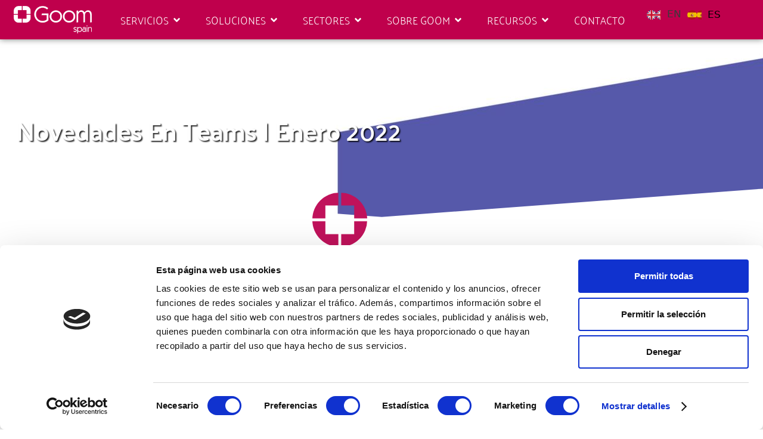

--- FILE ---
content_type: text/html; charset=UTF-8
request_url: https://www.goomspain.com/en/novedades-en-teams-enero-2022/
body_size: 39462
content:
<!DOCTYPE html>
<html translate="no" lang="en">
<head>
	<meta charset="UTF-8">
	<meta name='robots' content='index, follow, max-image-preview:large, max-snippet:-1, max-video-preview:-1' />
<meta name="viewport" content="width=device-width, initial-scale=1">
	<!-- This site is optimized with the Yoast SEO plugin v26.7 - https://yoast.com/wordpress/plugins/seo/ -->
	<title>Novedades en Teams | Enero 2022 - GOOM SPAIN</title>
	<meta name="description" content="Recapitulación de novedades en Teams | Enero 2022 | Mejoras para la experiencia del usuario en las llamadas y reuniones." />
	<link rel="canonical" href="https://www.goomspain.com/en/novedades-en-teams-enero-2022/" />
	<meta property="og:locale" content="en" />
	<meta property="og:type" content="article" />
	<meta property="og:title" content="Novedades en Teams | Enero 2022 - GOOM SPAIN" />
	<meta property="og:description" content="Recapitulación de novedades en Teams | Enero 2022 | Mejoras para la experiencia del usuario en las llamadas y reuniones." />
	<meta property="og:url" content="https://www.goomspain.com/en/novedades-en-teams-enero-2022/" />
	<meta property="og:site_name" content="GOOM SPAIN" />
	<meta property="article:published_time" content="2022-01-28T15:05:00+00:00" />
	<meta property="article:modified_time" content="2022-02-03T15:14:05+00:00" />
	<meta property="og:image" content="https://www.goomspain.com/wp-content/uploads/2022/02/Microsoft-Teams-Logotipo-2016-2019-scaled.jpg" />
	<meta property="og:image:width" content="2560" />
	<meta property="og:image:height" content="1440" />
	<meta property="og:image:type" content="image/jpeg" />
	<meta name="author" content="teresa a" />
	<meta name="twitter:card" content="summary_large_image" />
	<meta name="twitter:label1" content="Escrito por" />
	<meta name="twitter:data1" content="teresa a" />
	<meta name="twitter:label2" content="Tiempo de lectura" />
	<meta name="twitter:data2" content="2 minutos" />
	<script type="application/ld+json" class="yoast-schema-graph">{"@context":"https:\/\/schema.org","@graph":[{"@type":"Article","@id":"https:\/\/www.goomspain.com\/novedades-en-teams-enero-2022\/#article","isPartOf":{"@id":"https:\/\/www.goomspain.com\/novedades-en-teams-enero-2022\/"},"author":{"name":"teresa a","@id":"https:\/\/www.goomspain.com\/#\/schema\/person\/ec7677b3df041655fd443743753fd7b0"},"headline":"Novedades en Teams | Enero 2022","datePublished":"2022-01-28T15:05:00+00:00","dateModified":"2022-02-03T15:14:05+00:00","mainEntityOfPage":{"@id":"https:\/\/www.goomspain.com\/novedades-en-teams-enero-2022\/"},"wordCount":356,"commentCount":0,"image":{"@id":"https:\/\/www.goomspain.com\/novedades-en-teams-enero-2022\/#primaryimage"},"thumbnailUrl":"https:\/\/www.goomspain.com\/wp-content\/uploads\/2022\/02\/Microsoft-Teams-Logotipo-2016-2019-scaled.jpg","articleSection":["Novedades","Office 365"],"inLanguage":"es","potentialAction":[{"@type":"CommentAction","name":"Comment","target":["https:\/\/www.goomspain.com\/novedades-en-teams-enero-2022\/#respond"]}]},{"@type":"WebPage","@id":"https:\/\/www.goomspain.com\/novedades-en-teams-enero-2022\/","url":"https:\/\/www.goomspain.com\/novedades-en-teams-enero-2022\/","name":"Novedades en Teams | Enero 2022 - GOOM SPAIN","isPartOf":{"@id":"https:\/\/www.goomspain.com\/#website"},"primaryImageOfPage":{"@id":"https:\/\/www.goomspain.com\/novedades-en-teams-enero-2022\/#primaryimage"},"image":{"@id":"https:\/\/www.goomspain.com\/novedades-en-teams-enero-2022\/#primaryimage"},"thumbnailUrl":"https:\/\/www.goomspain.com\/wp-content\/uploads\/2022\/02\/Microsoft-Teams-Logotipo-2016-2019-scaled.jpg","datePublished":"2022-01-28T15:05:00+00:00","dateModified":"2022-02-03T15:14:05+00:00","author":{"@id":"https:\/\/www.goomspain.com\/#\/schema\/person\/ec7677b3df041655fd443743753fd7b0"},"description":"Recapitulaci\u00f3n de novedades en Teams | Enero 2022 | Mejoras para la experiencia del usuario en las llamadas y reuniones.","breadcrumb":{"@id":"https:\/\/www.goomspain.com\/novedades-en-teams-enero-2022\/#breadcrumb"},"inLanguage":"es","potentialAction":[{"@type":"ReadAction","target":["https:\/\/www.goomspain.com\/novedades-en-teams-enero-2022\/"]}]},{"@type":"ImageObject","inLanguage":"es","@id":"https:\/\/www.goomspain.com\/novedades-en-teams-enero-2022\/#primaryimage","url":"https:\/\/www.goomspain.com\/wp-content\/uploads\/2022\/02\/Microsoft-Teams-Logotipo-2016-2019-scaled.jpg","contentUrl":"https:\/\/www.goomspain.com\/wp-content\/uploads\/2022\/02\/Microsoft-Teams-Logotipo-2016-2019-scaled.jpg","width":2560,"height":1440},{"@type":"BreadcrumbList","@id":"https:\/\/www.goomspain.com\/novedades-en-teams-enero-2022\/#breadcrumb","itemListElement":[{"@type":"ListItem","position":1,"name":"Portada","item":"https:\/\/www.goomspain.com\/"},{"@type":"ListItem","position":2,"name":"Novedades en Teams | Enero 2022"}]},{"@type":"WebSite","@id":"https:\/\/www.goomspain.com\/#website","url":"https:\/\/www.goomspain.com\/","name":"GOOM SPAIN","description":"","potentialAction":[{"@type":"SearchAction","target":{"@type":"EntryPoint","urlTemplate":"https:\/\/www.goomspain.com\/?s={search_term_string}"},"query-input":{"@type":"PropertyValueSpecification","valueRequired":true,"valueName":"search_term_string"}}],"inLanguage":"es"},{"@type":"Person","@id":"https:\/\/www.goomspain.com\/#\/schema\/person\/ec7677b3df041655fd443743753fd7b0","name":"teresa a","image":{"@type":"ImageObject","inLanguage":"es","@id":"https:\/\/www.goomspain.com\/#\/schema\/person\/image\/","url":"https:\/\/secure.gravatar.com\/avatar\/a20446cb95b3bd8f60b1060fb141b6d4b6342dbfc736e6f421bd1ca6d9f1f063?s=96&d=mm&r=g","contentUrl":"https:\/\/secure.gravatar.com\/avatar\/a20446cb95b3bd8f60b1060fb141b6d4b6342dbfc736e6f421bd1ca6d9f1f063?s=96&d=mm&r=g","caption":"teresa a"}}]}</script>
	<!-- / Yoast SEO plugin. -->


<link rel="alternate" type="application/rss+xml" title="GOOM SPAIN &raquo; Feed" href="https://www.goomspain.com/feed/" />
<link rel="alternate" type="application/rss+xml" title="GOOM SPAIN &raquo; Feed de los comentarios" href="https://www.goomspain.com/comments/feed/" />
<link rel="alternate" type="application/rss+xml" title="GOOM SPAIN &raquo; Comentario Novedades en Teams | Enero 2022 del feed" href="https://www.goomspain.com/novedades-en-teams-enero-2022/feed/" />
<link rel="alternate" title="oEmbed (JSON)" type="application/json+oembed" href="https://www.goomspain.com/wp-json/oembed/1.0/embed?url=https%3A%2F%2Fwww.goomspain.com%2Fnovedades-en-teams-enero-2022%2F" />
<link rel="alternate" title="oEmbed (XML)" type="text/xml+oembed" href="https://www.goomspain.com/wp-json/oembed/1.0/embed?url=https%3A%2F%2Fwww.goomspain.com%2Fnovedades-en-teams-enero-2022%2F&#038;format=xml" />
<!-- www.goomspain.com is managing ads with Advanced Ads 2.0.16 – https://wpadvancedads.com/ --><script id="gooms-ready">
			window.advanced_ads_ready=function(e,a){a=a||"complete";var d=function(e){return"interactive"===a?"loading"!==e:"complete"===e};d(document.readyState)?e():document.addEventListener("readystatechange",(function(a){d(a.target.readyState)&&e()}),{once:"interactive"===a})},window.advanced_ads_ready_queue=window.advanced_ads_ready_queue||[];		</script>
		<style id='wp-img-auto-sizes-contain-inline-css'>
img:is([sizes=auto i],[sizes^="auto," i]){contain-intrinsic-size:3000px 1500px}
/*# sourceURL=wp-img-auto-sizes-contain-inline-css */
</style>
<style id='wp-emoji-styles-inline-css'>

	img.wp-smiley, img.emoji {
		display: inline !important;
		border: none !important;
		box-shadow: none !important;
		height: 1em !important;
		width: 1em !important;
		margin: 0 0.07em !important;
		vertical-align: -0.1em !important;
		background: none !important;
		padding: 0 !important;
	}
/*# sourceURL=wp-emoji-styles-inline-css */
</style>
<link rel='stylesheet' id='wp-block-library-css' href='https://www.goomspain.com/wp-includes/css/dist/block-library/style.min.css?ver=051ea37ce7ab3856f59cf0be962bcc87' media='all' />
<style id='classic-theme-styles-inline-css'>
/*! This file is auto-generated */
.wp-block-button__link{color:#fff;background-color:#32373c;border-radius:9999px;box-shadow:none;text-decoration:none;padding:calc(.667em + 2px) calc(1.333em + 2px);font-size:1.125em}.wp-block-file__button{background:#32373c;color:#fff;text-decoration:none}
/*# sourceURL=/wp-includes/css/classic-themes.min.css */
</style>
<style id='global-styles-inline-css'>
:root{--wp--preset--aspect-ratio--square: 1;--wp--preset--aspect-ratio--4-3: 4/3;--wp--preset--aspect-ratio--3-4: 3/4;--wp--preset--aspect-ratio--3-2: 3/2;--wp--preset--aspect-ratio--2-3: 2/3;--wp--preset--aspect-ratio--16-9: 16/9;--wp--preset--aspect-ratio--9-16: 9/16;--wp--preset--color--black: #000000;--wp--preset--color--cyan-bluish-gray: #abb8c3;--wp--preset--color--white: #ffffff;--wp--preset--color--pale-pink: #f78da7;--wp--preset--color--vivid-red: #cf2e2e;--wp--preset--color--luminous-vivid-orange: #ff6900;--wp--preset--color--luminous-vivid-amber: #fcb900;--wp--preset--color--light-green-cyan: #7bdcb5;--wp--preset--color--vivid-green-cyan: #00d084;--wp--preset--color--pale-cyan-blue: #8ed1fc;--wp--preset--color--vivid-cyan-blue: #0693e3;--wp--preset--color--vivid-purple: #9b51e0;--wp--preset--color--contrast: var(--contrast);--wp--preset--color--contrast-2: var(--contrast-2);--wp--preset--color--contrast-3: var(--contrast-3);--wp--preset--color--base: var(--base);--wp--preset--color--base-2: var(--base-2);--wp--preset--color--base-3: var(--base-3);--wp--preset--color--accent: var(--accent);--wp--preset--gradient--vivid-cyan-blue-to-vivid-purple: linear-gradient(135deg,rgb(6,147,227) 0%,rgb(155,81,224) 100%);--wp--preset--gradient--light-green-cyan-to-vivid-green-cyan: linear-gradient(135deg,rgb(122,220,180) 0%,rgb(0,208,130) 100%);--wp--preset--gradient--luminous-vivid-amber-to-luminous-vivid-orange: linear-gradient(135deg,rgb(252,185,0) 0%,rgb(255,105,0) 100%);--wp--preset--gradient--luminous-vivid-orange-to-vivid-red: linear-gradient(135deg,rgb(255,105,0) 0%,rgb(207,46,46) 100%);--wp--preset--gradient--very-light-gray-to-cyan-bluish-gray: linear-gradient(135deg,rgb(238,238,238) 0%,rgb(169,184,195) 100%);--wp--preset--gradient--cool-to-warm-spectrum: linear-gradient(135deg,rgb(74,234,220) 0%,rgb(151,120,209) 20%,rgb(207,42,186) 40%,rgb(238,44,130) 60%,rgb(251,105,98) 80%,rgb(254,248,76) 100%);--wp--preset--gradient--blush-light-purple: linear-gradient(135deg,rgb(255,206,236) 0%,rgb(152,150,240) 100%);--wp--preset--gradient--blush-bordeaux: linear-gradient(135deg,rgb(254,205,165) 0%,rgb(254,45,45) 50%,rgb(107,0,62) 100%);--wp--preset--gradient--luminous-dusk: linear-gradient(135deg,rgb(255,203,112) 0%,rgb(199,81,192) 50%,rgb(65,88,208) 100%);--wp--preset--gradient--pale-ocean: linear-gradient(135deg,rgb(255,245,203) 0%,rgb(182,227,212) 50%,rgb(51,167,181) 100%);--wp--preset--gradient--electric-grass: linear-gradient(135deg,rgb(202,248,128) 0%,rgb(113,206,126) 100%);--wp--preset--gradient--midnight: linear-gradient(135deg,rgb(2,3,129) 0%,rgb(40,116,252) 100%);--wp--preset--font-size--small: 13px;--wp--preset--font-size--medium: 20px;--wp--preset--font-size--large: 36px;--wp--preset--font-size--x-large: 42px;--wp--preset--spacing--20: 0.44rem;--wp--preset--spacing--30: 0.67rem;--wp--preset--spacing--40: 1rem;--wp--preset--spacing--50: 1.5rem;--wp--preset--spacing--60: 2.25rem;--wp--preset--spacing--70: 3.38rem;--wp--preset--spacing--80: 5.06rem;--wp--preset--shadow--natural: 6px 6px 9px rgba(0, 0, 0, 0.2);--wp--preset--shadow--deep: 12px 12px 50px rgba(0, 0, 0, 0.4);--wp--preset--shadow--sharp: 6px 6px 0px rgba(0, 0, 0, 0.2);--wp--preset--shadow--outlined: 6px 6px 0px -3px rgb(255, 255, 255), 6px 6px rgb(0, 0, 0);--wp--preset--shadow--crisp: 6px 6px 0px rgb(0, 0, 0);}:where(.is-layout-flex){gap: 0.5em;}:where(.is-layout-grid){gap: 0.5em;}body .is-layout-flex{display: flex;}.is-layout-flex{flex-wrap: wrap;align-items: center;}.is-layout-flex > :is(*, div){margin: 0;}body .is-layout-grid{display: grid;}.is-layout-grid > :is(*, div){margin: 0;}:where(.wp-block-columns.is-layout-flex){gap: 2em;}:where(.wp-block-columns.is-layout-grid){gap: 2em;}:where(.wp-block-post-template.is-layout-flex){gap: 1.25em;}:where(.wp-block-post-template.is-layout-grid){gap: 1.25em;}.has-black-color{color: var(--wp--preset--color--black) !important;}.has-cyan-bluish-gray-color{color: var(--wp--preset--color--cyan-bluish-gray) !important;}.has-white-color{color: var(--wp--preset--color--white) !important;}.has-pale-pink-color{color: var(--wp--preset--color--pale-pink) !important;}.has-vivid-red-color{color: var(--wp--preset--color--vivid-red) !important;}.has-luminous-vivid-orange-color{color: var(--wp--preset--color--luminous-vivid-orange) !important;}.has-luminous-vivid-amber-color{color: var(--wp--preset--color--luminous-vivid-amber) !important;}.has-light-green-cyan-color{color: var(--wp--preset--color--light-green-cyan) !important;}.has-vivid-green-cyan-color{color: var(--wp--preset--color--vivid-green-cyan) !important;}.has-pale-cyan-blue-color{color: var(--wp--preset--color--pale-cyan-blue) !important;}.has-vivid-cyan-blue-color{color: var(--wp--preset--color--vivid-cyan-blue) !important;}.has-vivid-purple-color{color: var(--wp--preset--color--vivid-purple) !important;}.has-black-background-color{background-color: var(--wp--preset--color--black) !important;}.has-cyan-bluish-gray-background-color{background-color: var(--wp--preset--color--cyan-bluish-gray) !important;}.has-white-background-color{background-color: var(--wp--preset--color--white) !important;}.has-pale-pink-background-color{background-color: var(--wp--preset--color--pale-pink) !important;}.has-vivid-red-background-color{background-color: var(--wp--preset--color--vivid-red) !important;}.has-luminous-vivid-orange-background-color{background-color: var(--wp--preset--color--luminous-vivid-orange) !important;}.has-luminous-vivid-amber-background-color{background-color: var(--wp--preset--color--luminous-vivid-amber) !important;}.has-light-green-cyan-background-color{background-color: var(--wp--preset--color--light-green-cyan) !important;}.has-vivid-green-cyan-background-color{background-color: var(--wp--preset--color--vivid-green-cyan) !important;}.has-pale-cyan-blue-background-color{background-color: var(--wp--preset--color--pale-cyan-blue) !important;}.has-vivid-cyan-blue-background-color{background-color: var(--wp--preset--color--vivid-cyan-blue) !important;}.has-vivid-purple-background-color{background-color: var(--wp--preset--color--vivid-purple) !important;}.has-black-border-color{border-color: var(--wp--preset--color--black) !important;}.has-cyan-bluish-gray-border-color{border-color: var(--wp--preset--color--cyan-bluish-gray) !important;}.has-white-border-color{border-color: var(--wp--preset--color--white) !important;}.has-pale-pink-border-color{border-color: var(--wp--preset--color--pale-pink) !important;}.has-vivid-red-border-color{border-color: var(--wp--preset--color--vivid-red) !important;}.has-luminous-vivid-orange-border-color{border-color: var(--wp--preset--color--luminous-vivid-orange) !important;}.has-luminous-vivid-amber-border-color{border-color: var(--wp--preset--color--luminous-vivid-amber) !important;}.has-light-green-cyan-border-color{border-color: var(--wp--preset--color--light-green-cyan) !important;}.has-vivid-green-cyan-border-color{border-color: var(--wp--preset--color--vivid-green-cyan) !important;}.has-pale-cyan-blue-border-color{border-color: var(--wp--preset--color--pale-cyan-blue) !important;}.has-vivid-cyan-blue-border-color{border-color: var(--wp--preset--color--vivid-cyan-blue) !important;}.has-vivid-purple-border-color{border-color: var(--wp--preset--color--vivid-purple) !important;}.has-vivid-cyan-blue-to-vivid-purple-gradient-background{background: var(--wp--preset--gradient--vivid-cyan-blue-to-vivid-purple) !important;}.has-light-green-cyan-to-vivid-green-cyan-gradient-background{background: var(--wp--preset--gradient--light-green-cyan-to-vivid-green-cyan) !important;}.has-luminous-vivid-amber-to-luminous-vivid-orange-gradient-background{background: var(--wp--preset--gradient--luminous-vivid-amber-to-luminous-vivid-orange) !important;}.has-luminous-vivid-orange-to-vivid-red-gradient-background{background: var(--wp--preset--gradient--luminous-vivid-orange-to-vivid-red) !important;}.has-very-light-gray-to-cyan-bluish-gray-gradient-background{background: var(--wp--preset--gradient--very-light-gray-to-cyan-bluish-gray) !important;}.has-cool-to-warm-spectrum-gradient-background{background: var(--wp--preset--gradient--cool-to-warm-spectrum) !important;}.has-blush-light-purple-gradient-background{background: var(--wp--preset--gradient--blush-light-purple) !important;}.has-blush-bordeaux-gradient-background{background: var(--wp--preset--gradient--blush-bordeaux) !important;}.has-luminous-dusk-gradient-background{background: var(--wp--preset--gradient--luminous-dusk) !important;}.has-pale-ocean-gradient-background{background: var(--wp--preset--gradient--pale-ocean) !important;}.has-electric-grass-gradient-background{background: var(--wp--preset--gradient--electric-grass) !important;}.has-midnight-gradient-background{background: var(--wp--preset--gradient--midnight) !important;}.has-small-font-size{font-size: var(--wp--preset--font-size--small) !important;}.has-medium-font-size{font-size: var(--wp--preset--font-size--medium) !important;}.has-large-font-size{font-size: var(--wp--preset--font-size--large) !important;}.has-x-large-font-size{font-size: var(--wp--preset--font-size--x-large) !important;}
:where(.wp-block-post-template.is-layout-flex){gap: 1.25em;}:where(.wp-block-post-template.is-layout-grid){gap: 1.25em;}
:where(.wp-block-term-template.is-layout-flex){gap: 1.25em;}:where(.wp-block-term-template.is-layout-grid){gap: 1.25em;}
:where(.wp-block-columns.is-layout-flex){gap: 2em;}:where(.wp-block-columns.is-layout-grid){gap: 2em;}
:root :where(.wp-block-pullquote){font-size: 1.5em;line-height: 1.6;}
/*# sourceURL=global-styles-inline-css */
</style>
<link rel='stylesheet' id='weglot-css-css' href='https://www.goomspain.com/wp-content/plugins/weglot/dist/css/front-css.css?ver=5.2' media='all' />
<link rel='stylesheet' id='new-flag-css-css' href='https://www.goomspain.com/wp-content/plugins/weglot/dist/css/new-flags.css?ver=5.2' media='all' />
<link rel='stylesheet' id='generate-style-grid-css' href='https://www.goomspain.com/wp-content/themes/generatepress/assets/css/unsemantic-grid.min.css?ver=3.6.1' media='all' />
<link rel='stylesheet' id='generate-style-css' href='https://www.goomspain.com/wp-content/themes/generatepress/assets/css/style.min.css?ver=3.6.1' media='all' />
<style id='generate-style-inline-css'>
body{background-color:#ffffff;color:#3a3a3a;}a{color:#bf004c;}a:visited{color:#919191;}a:hover, a:focus, a:active{color:#bf7692;}body .grid-container{max-width:1920px;}.wp-block-group__inner-container{max-width:1920px;margin-left:auto;margin-right:auto;}.generate-back-to-top{font-size:20px;border-radius:3px;position:fixed;bottom:30px;right:30px;line-height:40px;width:40px;text-align:center;z-index:10;transition:opacity 300ms ease-in-out;opacity:0.1;transform:translateY(1000px);}.generate-back-to-top__show{opacity:1;transform:translateY(0);}:root{--contrast:#222222;--contrast-2:#575760;--contrast-3:#b2b2be;--base:#f0f0f0;--base-2:#f7f8f9;--base-3:#ffffff;--accent:#1e73be;}:root .has-contrast-color{color:var(--contrast);}:root .has-contrast-background-color{background-color:var(--contrast);}:root .has-contrast-2-color{color:var(--contrast-2);}:root .has-contrast-2-background-color{background-color:var(--contrast-2);}:root .has-contrast-3-color{color:var(--contrast-3);}:root .has-contrast-3-background-color{background-color:var(--contrast-3);}:root .has-base-color{color:var(--base);}:root .has-base-background-color{background-color:var(--base);}:root .has-base-2-color{color:var(--base-2);}:root .has-base-2-background-color{background-color:var(--base-2);}:root .has-base-3-color{color:var(--base-3);}:root .has-base-3-background-color{background-color:var(--base-3);}:root .has-accent-color{color:var(--accent);}:root .has-accent-background-color{background-color:var(--accent);}body, button, input, select, textarea{font-family:-apple-system, system-ui, BlinkMacSystemFont, "Segoe UI", Helvetica, Arial, sans-serif, "Apple Color Emoji", "Segoe UI Emoji", "Segoe UI Symbol";}body{line-height:1.5;}.entry-content > [class*="wp-block-"]:not(:last-child):not(.wp-block-heading){margin-bottom:1.5em;}.main-title{font-size:45px;}.main-navigation .main-nav ul ul li a{font-size:14px;}.sidebar .widget, .footer-widgets .widget{font-size:17px;}h1{font-weight:300;font-size:40px;}h2{font-weight:300;font-size:30px;}h3{font-size:20px;}h4{font-size:inherit;}h5{font-size:inherit;}@media (max-width:768px){.main-title{font-size:30px;}h1{font-size:30px;}h2{font-size:25px;}}.top-bar{background-color:#636363;color:#ffffff;}.top-bar a{color:#ffffff;}.top-bar a:hover{color:#303030;}.site-header{background-color:#ffffff;color:#3a3a3a;}.site-header a{color:#3a3a3a;}.main-title a,.main-title a:hover{color:#222222;}.site-description{color:#757575;}.main-navigation,.main-navigation ul ul{background-color:#222222;}.main-navigation .main-nav ul li a, .main-navigation .menu-toggle, .main-navigation .menu-bar-items{color:#ffffff;}.main-navigation .main-nav ul li:not([class*="current-menu-"]):hover > a, .main-navigation .main-nav ul li:not([class*="current-menu-"]):focus > a, .main-navigation .main-nav ul li.sfHover:not([class*="current-menu-"]) > a, .main-navigation .menu-bar-item:hover > a, .main-navigation .menu-bar-item.sfHover > a{color:#ffffff;background-color:#3f3f3f;}button.menu-toggle:hover,button.menu-toggle:focus,.main-navigation .mobile-bar-items a,.main-navigation .mobile-bar-items a:hover,.main-navigation .mobile-bar-items a:focus{color:#ffffff;}.main-navigation .main-nav ul li[class*="current-menu-"] > a{color:#ffffff;background-color:#3f3f3f;}.navigation-search input[type="search"],.navigation-search input[type="search"]:active, .navigation-search input[type="search"]:focus, .main-navigation .main-nav ul li.search-item.active > a, .main-navigation .menu-bar-items .search-item.active > a{color:#ffffff;background-color:#3f3f3f;}.main-navigation ul ul{background-color:#3f3f3f;}.main-navigation .main-nav ul ul li a{color:#ffffff;}.main-navigation .main-nav ul ul li:not([class*="current-menu-"]):hover > a,.main-navigation .main-nav ul ul li:not([class*="current-menu-"]):focus > a, .main-navigation .main-nav ul ul li.sfHover:not([class*="current-menu-"]) > a{color:#ffffff;background-color:#4f4f4f;}.main-navigation .main-nav ul ul li[class*="current-menu-"] > a{color:#ffffff;background-color:#4f4f4f;}.separate-containers .inside-article, .separate-containers .comments-area, .separate-containers .page-header, .one-container .container, .separate-containers .paging-navigation, .inside-page-header{background-color:#ffffff;}.entry-meta{color:#595959;}.entry-meta a{color:#bf004c;}.entry-meta a:hover{color:#bf004c;}.sidebar .widget{background-color:#ffffff;}.sidebar .widget .widget-title{color:#000000;}.footer-widgets{background-color:#ffffff;}.footer-widgets .widget-title{color:#000000;}.site-info{color:#ffffff;background-color:#222222;}.site-info a{color:#ffffff;}.site-info a:hover{color:#606060;}.footer-bar .widget_nav_menu .current-menu-item a{color:#606060;}input[type="text"],input[type="email"],input[type="url"],input[type="password"],input[type="search"],input[type="tel"],input[type="number"],textarea,select{color:#666666;background-color:#fafafa;border-color:#cccccc;}input[type="text"]:focus,input[type="email"]:focus,input[type="url"]:focus,input[type="password"]:focus,input[type="search"]:focus,input[type="tel"]:focus,input[type="number"]:focus,textarea:focus,select:focus{color:#666666;background-color:#ffffff;border-color:#bfbfbf;}button,html input[type="button"],input[type="reset"],input[type="submit"],a.button,a.wp-block-button__link:not(.has-background){color:#3f3f3f;background-color:#666666;}button:hover,html input[type="button"]:hover,input[type="reset"]:hover,input[type="submit"]:hover,a.button:hover,button:focus,html input[type="button"]:focus,input[type="reset"]:focus,input[type="submit"]:focus,a.button:focus,a.wp-block-button__link:not(.has-background):active,a.wp-block-button__link:not(.has-background):focus,a.wp-block-button__link:not(.has-background):hover{color:#ffffff;background-color:#3f3f3f;}a.generate-back-to-top{background-color:rgba( 0,0,0,0.4 );color:#ffffff;}a.generate-back-to-top:hover,a.generate-back-to-top:focus{background-color:rgba( 0,0,0,0.6 );color:#ffffff;}:root{--gp-search-modal-bg-color:var(--base-3);--gp-search-modal-text-color:var(--contrast);--gp-search-modal-overlay-bg-color:rgba(0,0,0,0.2);}@media (max-width: 768px){.main-navigation .menu-bar-item:hover > a, .main-navigation .menu-bar-item.sfHover > a{background:none;color:#ffffff;}}.inside-top-bar{padding:10px;}.inside-header{padding:0px;}.separate-containers .inside-article, .separate-containers .comments-area, .separate-containers .page-header, .separate-containers .paging-navigation, .one-container .site-content, .inside-page-header{padding:0px;}.site-main .wp-block-group__inner-container{padding:0px;}.entry-content .alignwide, body:not(.no-sidebar) .entry-content .alignfull{margin-left:-0px;width:calc(100% + 0px);max-width:calc(100% + 0px);}.one-container.right-sidebar .site-main,.one-container.both-right .site-main{margin-right:0px;}.one-container.left-sidebar .site-main,.one-container.both-left .site-main{margin-left:0px;}.one-container.both-sidebars .site-main{margin:0px;}.rtl .menu-item-has-children .dropdown-menu-toggle{padding-left:20px;}.rtl .main-navigation .main-nav ul li.menu-item-has-children > a{padding-right:20px;}.site-info{padding:20px;}@media (max-width:768px){.separate-containers .inside-article, .separate-containers .comments-area, .separate-containers .page-header, .separate-containers .paging-navigation, .one-container .site-content, .inside-page-header{padding:0px;}.site-main .wp-block-group__inner-container{padding:0px;}.site-info{padding-right:10px;padding-left:10px;}.entry-content .alignwide, body:not(.no-sidebar) .entry-content .alignfull{margin-left:-0px;width:calc(100% + 0px);max-width:calc(100% + 0px);}}.one-container .sidebar .widget{padding:0px;}/* End cached CSS */@media (max-width: 768px){.main-navigation .menu-toggle,.main-navigation .mobile-bar-items,.sidebar-nav-mobile:not(#sticky-placeholder){display:block;}.main-navigation ul,.gen-sidebar-nav{display:none;}[class*="nav-float-"] .site-header .inside-header > *{float:none;clear:both;}}
/*# sourceURL=generate-style-inline-css */
</style>
<link rel='stylesheet' id='generate-mobile-style-css' href='https://www.goomspain.com/wp-content/themes/generatepress/assets/css/mobile.min.css?ver=3.6.1' media='all' />
<link rel='stylesheet' id='generate-font-icons-css' href='https://www.goomspain.com/wp-content/themes/generatepress/assets/css/components/font-icons.min.css?ver=3.6.1' media='all' />
<link rel='stylesheet' id='generate-child-css' href='https://www.goomspain.com/wp-content/themes/generatepress_child/style.css?ver=1663669581' media='all' />
<link rel='stylesheet' id='font-awesome-all-css' href='https://www.goomspain.com/wp-content/plugins/jet-menu/assets/public/lib/font-awesome/css/all.min.css?ver=5.12.0' media='all' />
<link rel='stylesheet' id='font-awesome-v4-shims-css' href='https://www.goomspain.com/wp-content/plugins/jet-menu/assets/public/lib/font-awesome/css/v4-shims.min.css?ver=5.12.0' media='all' />
<link rel='stylesheet' id='jet-menu-public-styles-css' href='https://www.goomspain.com/wp-content/plugins/jet-menu/assets/public/css/public.css?ver=2.4.18' media='all' />
<link rel='stylesheet' id='swiper-css' href='https://www.goomspain.com/wp-content/plugins/elementor/assets/lib/swiper/v8/css/swiper.min.css?ver=8.4.5' media='all' />
<link rel='stylesheet' id='e-swiper-css' href='https://www.goomspain.com/wp-content/plugins/elementor/assets/css/conditionals/e-swiper.min.css?ver=3.34.1' media='all' />
<link rel='stylesheet' id='e-animation-fadeInDown-css' href='https://www.goomspain.com/wp-content/plugins/elementor/assets/lib/animations/styles/fadeInDown.min.css?ver=3.34.1' media='all' />
<link rel='stylesheet' id='elementor-frontend-css' href='https://www.goomspain.com/wp-content/uploads/elementor/css/custom-frontend.min.css?ver=1769020839' media='all' />
<style id='elementor-frontend-inline-css'>
.elementor-25042 .elementor-element.elementor-element-25dca489:not(.elementor-motion-effects-element-type-background) > .ee-parallax > .ee-parallax__inner{background-image:url("https://www.goomspain.com/wp-content/uploads/2022/02/Microsoft-Teams-Logotipo-2016-2019-scaled.jpg");}.elementor-25042 .elementor-element.elementor-element-25dca489:not(.elementor-motion-effects-element-type-background), .elementor-25042 .elementor-element.elementor-element-25dca489 > .elementor-motion-effects-container > .elementor-motion-effects-layer{background-image:url("https://www.goomspain.com/wp-content/uploads/2022/02/Microsoft-Teams-Logotipo-2016-2019-scaled.jpg");}
/*# sourceURL=elementor-frontend-inline-css */
</style>
<link rel='stylesheet' id='widget-image-css' href='https://www.goomspain.com/wp-content/plugins/elementor/assets/css/widget-image.min.css?ver=3.34.1' media='all' />
<link rel='stylesheet' id='widget-icon-box-css' href='https://www.goomspain.com/wp-content/uploads/elementor/css/custom-widget-icon-box.min.css?ver=1769020839' media='all' />
<link rel='stylesheet' id='widget-icon-list-css' href='https://www.goomspain.com/wp-content/uploads/elementor/css/custom-widget-icon-list.min.css?ver=1769020839' media='all' />
<link rel='stylesheet' id='e-animation-fadeIn-css' href='https://www.goomspain.com/wp-content/plugins/elementor/assets/lib/animations/styles/fadeIn.min.css?ver=3.34.1' media='all' />
<link rel='stylesheet' id='widget-mega-menu-css' href='https://www.goomspain.com/wp-content/uploads/elementor/css/custom-pro-widget-mega-menu.min.css?ver=1769020839' media='all' />
<link rel='stylesheet' id='widget-heading-css' href='https://www.goomspain.com/wp-content/plugins/elementor/assets/css/widget-heading.min.css?ver=3.34.1' media='all' />
<link rel='stylesheet' id='e-shapes-css' href='https://www.goomspain.com/wp-content/plugins/elementor/assets/css/conditionals/shapes.min.css?ver=3.34.1' media='all' />
<link rel='stylesheet' id='e-sticky-css' href='https://www.goomspain.com/wp-content/plugins/elementor-pro/assets/css/modules/sticky.min.css?ver=3.34.0' media='all' />
<link rel='stylesheet' id='widget-share-buttons-css' href='https://www.goomspain.com/wp-content/plugins/elementor-pro/assets/css/widget-share-buttons.min.css?ver=3.34.0' media='all' />
<link rel='stylesheet' id='e-apple-webkit-css' href='https://www.goomspain.com/wp-content/uploads/elementor/css/custom-apple-webkit.min.css?ver=1769020839' media='all' />
<link rel='stylesheet' id='widget-search-form-css' href='https://www.goomspain.com/wp-content/plugins/elementor-pro/assets/css/widget-search-form.min.css?ver=3.34.0' media='all' />
<link rel='stylesheet' id='widget-nav-menu-css' href='https://www.goomspain.com/wp-content/uploads/elementor/css/custom-pro-widget-nav-menu.min.css?ver=1769020839' media='all' />
<link rel='stylesheet' id='widget-posts-css' href='https://www.goomspain.com/wp-content/plugins/elementor-pro/assets/css/widget-posts.min.css?ver=3.34.0' media='all' />
<link rel='stylesheet' id='widget-post-navigation-css' href='https://www.goomspain.com/wp-content/plugins/elementor-pro/assets/css/widget-post-navigation.min.css?ver=3.34.0' media='all' />
<link rel='stylesheet' id='elementor-post-14420-css' href='https://www.goomspain.com/wp-content/uploads/elementor/css/post-14420.css?ver=1769020839' media='all' />
<link rel='stylesheet' id='font-awesome-5-all-css' href='https://www.goomspain.com/wp-content/plugins/elementor/assets/lib/font-awesome/css/all.min.css?ver=3.34.1' media='all' />
<link rel='stylesheet' id='font-awesome-4-shim-css' href='https://www.goomspain.com/wp-content/plugins/elementor/assets/lib/font-awesome/css/v4-shims.min.css?ver=3.34.1' media='all' />
<link rel='stylesheet' id='namogo-icons-css' href='https://www.goomspain.com/wp-content/plugins/elementor-extras/assets/lib/nicons/css/nicons.css?ver=2.2.52' media='all' />
<link rel='stylesheet' id='elementor-extras-frontend-css' href='https://www.goomspain.com/wp-content/plugins/elementor-extras/assets/css/frontend.min.css?ver=2.2.52' media='all' />
<link rel='stylesheet' id='pp-extensions-css' href='https://www.goomspain.com/wp-content/plugins/powerpack-elements/assets/css/min/extensions.min.css?ver=2.12.15' media='all' />
<link rel='stylesheet' id='pp-tooltip-css' href='https://www.goomspain.com/wp-content/plugins/powerpack-elements/assets/css/min/tooltip.min.css?ver=2.12.15' media='all' />
<link rel='stylesheet' id='she-header-style-css' href='https://www.goomspain.com/wp-content/plugins/sticky-header-effects-for-elementor/assets/css/she-header-style.css?ver=2.1.6' media='all' />
<link rel='stylesheet' id='elementor-post-8895-css' href='https://www.goomspain.com/wp-content/uploads/elementor/css/post-8895.css?ver=1769020841' media='all' />
<link rel='stylesheet' id='elementor-post-25042-css' href='https://www.goomspain.com/wp-content/uploads/elementor/css/post-25042.css?ver=1769020947' media='all' />
<link rel='stylesheet' id='generate-blog-images-css' href='https://www.goomspain.com/wp-content/plugins/gp-premium/blog/functions/css/featured-images.min.css?ver=2.5.5' media='all' />
<link rel='stylesheet' id='elementor-gf-local-palanquin-css' href='https://www.goomspain.com/wp-content/uploads/elementor/google-fonts/css/palanquin.css?ver=1743588290' media='all' />
<script id="jquery-core-js-extra">
var pp = {"ajax_url":"https://www.goomspain.com/wp-admin/admin-ajax.php"};
//# sourceURL=jquery-core-js-extra
</script>
<script src="https://www.goomspain.com/wp-includes/js/jquery/jquery.min.js?ver=3.7.1" id="jquery-core-js"></script>
<script src="https://www.goomspain.com/wp-includes/js/jquery/jquery-migrate.min.js?ver=3.4.1" id="jquery-migrate-js"></script>
<script src="https://www.goomspain.com/wp-content/plugins/weglot/dist/front-js.js?ver=5.2" id="wp-weglot-js-js"></script>
<script src="https://www.goomspain.com/wp-content/plugins/elementor/assets/lib/font-awesome/js/v4-shims.min.js?ver=3.34.1" id="font-awesome-4-shim-js"></script>
<script src="https://www.goomspain.com/wp-content/plugins/sticky-header-effects-for-elementor/assets/js/she-header.js?ver=2.1.6" id="she-header-js"></script>
<link rel="https://api.w.org/" href="https://www.goomspain.com/wp-json/" /><link rel="alternate" title="JSON" type="application/json" href="https://www.goomspain.com/wp-json/wp/v2/posts/19962" /><link rel="EditURI" type="application/rsd+xml" title="RSD" href="https://www.goomspain.com/xmlrpc.php?rsd" />

<link rel='shortlink' href='https://www.goomspain.com/?p=19962' />

		<!-- GA Google Analytics @ https://m0n.co/ga -->
		<script>
			(function(i,s,o,g,r,a,m){i['GoogleAnalyticsObject']=r;i[r]=i[r]||function(){
			(i[r].q=i[r].q||[]).push(arguments)},i[r].l=1*new Date();a=s.createElement(o),
			m=s.getElementsByTagName(o)[0];a.async=1;a.src=g;m.parentNode.insertBefore(a,m)
			})(window,document,'script','https://www.google-analytics.com/analytics.js','ga');
			ga('create', 'G-HGCNY9FMZR', 'auto');
			ga('send', 'pageview');
		</script>

	<!-- Google Tag Manager -->
<script>(function(w,d,s,l,i){w[l]=w[l]||[];w[l].push({'gtm.start':
new Date().getTime(),event:'gtm.js'});var f=d.getElementsByTagName(s)[0],
j=d.createElement(s),dl=l!='dataLayer'?'&l='+l:'';j.async=true;j.src=
'https://www.googletagmanager.com/gtm.js?id='+i+dl;f.parentNode.insertBefore(j,f);
})(window,document,'script','dataLayer','GTM-5BMNK2F');</script>
<!-- End Google Tag Manager --><!-- Google Tag Manager -->
<script>(function(w,d,s,l,i){w[l]=w[l]||[];w[l].push({'gtm.start':
new Date().getTime(),event:'gtm.js'});var f=d.getElementsByTagName(s)[0],
j=d.createElement(s),dl=l!='dataLayer'?'&l='+l:'';j.async=true;j.src=
'https://www.googletagmanager.com/gtm.js?id='+i+dl;f.parentNode.insertBefore(j,f);
})(window,document,'script','dataLayer','GTM-KFKKHNG9');</script>
<!-- End Google Tag Manager -->

<meta name="google" content="notranslate"/>
<link rel="alternate" href="https://www.goomspain.com/novedades-en-teams-enero-2022/" hreflang="es"/>
<link rel="alternate" href="https://www.goomspain.com/en/novedades-en-teams-enero-2022/" hreflang="en"/>
<script type="application/json" id="weglot-data">{"website":"https:\/\/www.goomspain.com","uid":"8c8666ebf9","project_slug":"2989343$www-goomspain-com","language_from":"es","language_from_custom_flag":null,"language_from_custom_name":null,"excluded_paths":[{"type":"CONTAIN","value":"\/como-ordenar-de-forma-personalizada-las-columnas-de-un-objeto-visual-tipo-matriz-en-power-bi","language_button_displayed":false,"exclusion_behavior":"REDIRECT","excluded_languages":[],"regex":"\/como\\-ordenar\\-de\\-forma\\-personalizada\\-las\\-columnas\\-de\\-un\\-objeto\\-visual\\-tipo\\-matriz\\-en\\-power\\-bi"},{"type":"CONTAIN","value":"\/microsoft-learn-una-plataforma-de-aprendizaje-accesible","language_button_displayed":false,"exclusion_behavior":"REDIRECT","excluded_languages":[],"regex":"\/microsoft\\-learn\\-una\\-plataforma\\-de\\-aprendizaje\\-accesible"},{"type":"CONTAIN","value":"\/elegir-un-partner-de-microsoft-dynamics-365","language_button_displayed":false,"exclusion_behavior":"REDIRECT","excluded_languages":[],"regex":"\/elegir\\-un\\-partner\\-de\\-microsoft\\-dynamics\\-365"},{"type":"CONTAIN","value":"\/cambio-de-partner-microsoft-dynamics-nav-navision","language_button_displayed":false,"exclusion_behavior":"REDIRECT","excluded_languages":[],"regex":"\/cambio\\-de\\-partner\\-microsoft\\-dynamics\\-nav\\-navision"},{"type":"CONTAIN","value":"\/microsoft-purview-una-nueva-herramienta-para-el-control-y-proteccion-de-los-datos","language_button_displayed":false,"exclusion_behavior":"REDIRECT","excluded_languages":[],"regex":"\/microsoft\\-purview\\-una\\-nueva\\-herramienta\\-para\\-el\\-control\\-y\\-proteccion\\-de\\-los\\-datos"},{"type":"CONTAIN","value":"\/problemas-descargar-simbolos-visual-studio-code","language_button_displayed":false,"exclusion_behavior":"REDIRECT","excluded_languages":[],"regex":"\/problemas\\-descargar\\-simbolos\\-visual\\-studio\\-code"},{"type":"CONTAIN","value":"\/productivity-score","language_button_displayed":false,"exclusion_behavior":"REDIRECT","excluded_languages":[],"regex":"\/productivity\\-score"},{"type":"CONTAIN","value":"\/cuadro-de-mando-con-power-bi","language_button_displayed":false,"exclusion_behavior":"REDIRECT","excluded_languages":[],"regex":"\/cuadro\\-de\\-mando\\-con\\-power\\-bi"},{"type":"CONTAIN","value":"\/powerpoint-live-en-microsoft-teams","language_button_displayed":false,"exclusion_behavior":"REDIRECT","excluded_languages":[],"regex":"\/powerpoint\\-live\\-en\\-microsoft\\-teams"},{"type":"CONTAIN","value":"\/compromiso-con-la-accesibilidad-de-microsoft","language_button_displayed":false,"exclusion_behavior":"REDIRECT","excluded_languages":[],"regex":"\/compromiso\\-con\\-la\\-accesibilidad\\-de\\-microsoft"},{"type":"CONTAIN","value":"\/microsoft-365-education-novedades","language_button_displayed":false,"exclusion_behavior":"REDIRECT","excluded_languages":[],"regex":"\/microsoft\\-365\\-education\\-novedades"},{"type":"CONTAIN","value":"\/microsoft-ignite-novedades-office365-soluciones-business","language_button_displayed":false,"exclusion_behavior":"REDIRECT","excluded_languages":[],"regex":"\/microsoft\\-ignite\\-novedades\\-office365\\-soluciones\\-business"},{"type":"CONTAIN","value":"\/nuevas-validaciones-del-sii","language_button_displayed":false,"exclusion_behavior":"REDIRECT","excluded_languages":[],"regex":"\/nuevas\\-validaciones\\-del\\-sii"},{"type":"CONTAIN","value":"\/ticketbai-para-business-central","language_button_displayed":false,"exclusion_behavior":"REDIRECT","excluded_languages":[],"regex":"\/ticketbai\\-para\\-business\\-central"},{"type":"CONTAIN","value":"\/microsoft-defender-for-business-ciberproteccion-para-pymes","language_button_displayed":false,"exclusion_behavior":"REDIRECT","excluded_languages":[],"regex":"\/microsoft\\-defender\\-for\\-business\\-ciberproteccion\\-para\\-pymes"},{"type":"CONTAIN","value":"\/erp-para-tienda-online","language_button_displayed":false,"exclusion_behavior":"REDIRECT","excluded_languages":[],"regex":"\/erp\\-para\\-tienda\\-online"},{"type":"CONTAIN","value":"\/proveedores-de-la-nube-mas-competitivos-en-europa","language_button_displayed":false,"exclusion_behavior":"REDIRECT","excluded_languages":[],"regex":"\/proveedores\\-de\\-la\\-nube\\-mas\\-competitivos\\-en\\-europa"},{"type":"CONTAIN","value":"\/captio-para-business-central","language_button_displayed":false,"exclusion_behavior":"REDIRECT","excluded_languages":[],"regex":"\/captio\\-para\\-business\\-central"},{"type":"CONTAIN","value":"\/validacion-de-datos-en-el-sii-octubre-2019","language_button_displayed":false,"exclusion_behavior":"REDIRECT","excluded_languages":[],"regex":"\/validacion\\-de\\-datos\\-en\\-el\\-sii\\-octubre\\-2019"},{"type":"CONTAIN","value":"\/dynamics-365-for-field-service-inventario","language_button_displayed":false,"exclusion_behavior":"REDIRECT","excluded_languages":[],"regex":"\/dynamics\\-365\\-for\\-field\\-service\\-inventario"},{"type":"CONTAIN","value":"\/inteligencia-artificial-aplicada-a-drones","language_button_displayed":false,"exclusion_behavior":"REDIRECT","excluded_languages":[],"regex":"\/inteligencia\\-artificial\\-aplicada\\-a\\-drones"},{"type":"CONTAIN","value":"\/licenciamiento-dynamics-365-for-team-members","language_button_displayed":false,"exclusion_behavior":"REDIRECT","excluded_languages":[],"regex":"\/licenciamiento\\-dynamics\\-365\\-for\\-team\\-members"}],"excluded_blocks":[],"custom_settings":{"button_style":{"with_flags":true,"flag_type":"circle","with_name":true,"custom_css":"","is_dropdown":false,"full_name":false},"translate_email":false,"translate_search":false,"translate_amp":false,"switchers":[{"templates":{"name":"default","hash":"095ffb8d22f66be52959023fa4eeb71a05f20f73"},"location":[],"style":{"with_flags":true,"flag_type":"circle","with_name":true,"full_name":false,"is_dropdown":false}}]},"pending_translation_enabled":false,"curl_ssl_check_enabled":true,"custom_css":null,"languages":[{"language_to":"en","custom_code":null,"custom_name":null,"custom_local_name":null,"provider":null,"enabled":true,"automatic_translation_enabled":true,"deleted_at":null,"connect_host_destination":null,"custom_flag":null}],"organization_slug":"w-f931f621e8","current_language":"en","switcher_links":{"es":"https:\/\/www.goomspain.com\/novedades-en-teams-enero-2022\/","en":"https:\/\/www.goomspain.com\/en\/novedades-en-teams-enero-2022\/"},"original_path":"\/novedades-en-teams-enero-2022\/"}</script><link rel="pingback" href="https://www.goomspain.com/xmlrpc.php">
<style>.recentcomments a{display:inline !important;padding:0 !important;margin:0 !important;}</style>			<style>
				.e-con.e-parent:nth-of-type(n+4):not(.e-lazyloaded):not(.e-no-lazyload),
				.e-con.e-parent:nth-of-type(n+4):not(.e-lazyloaded):not(.e-no-lazyload) * {
					background-image: none !important;
				}
				@media screen and (max-height: 1024px) {
					.e-con.e-parent:nth-of-type(n+3):not(.e-lazyloaded):not(.e-no-lazyload),
					.e-con.e-parent:nth-of-type(n+3):not(.e-lazyloaded):not(.e-no-lazyload) * {
						background-image: none !important;
					}
				}
				@media screen and (max-height: 640px) {
					.e-con.e-parent:nth-of-type(n+2):not(.e-lazyloaded):not(.e-no-lazyload),
					.e-con.e-parent:nth-of-type(n+2):not(.e-lazyloaded):not(.e-no-lazyload) * {
						background-image: none !important;
					}
				}
			</style>
			<link rel="icon" href="https://www.goomspain.com/wp-content/uploads/2023/10/cropped-isotipo-500-margen-32x32.png" sizes="32x32" />
<link rel="icon" href="https://www.goomspain.com/wp-content/uploads/2023/10/cropped-isotipo-500-margen-192x192.png" sizes="192x192" />
<link rel="apple-touch-icon" href="https://www.goomspain.com/wp-content/uploads/2023/10/cropped-isotipo-500-margen-180x180.png" />
<meta name="msapplication-TileImage" content="https://www.goomspain.com/wp-content/uploads/2023/10/cropped-isotipo-500-margen-270x270.png" />
		<style id="wp-custom-css">
			.site-footer {
    display: none;
}		</style>
		</head>

<body class="wp-singular post-template-default single single-post postid-19962 single-format-standard wp-embed-responsive wp-theme-generatepress wp-child-theme-generatepress_child post-image-above-header post-image-aligned-center sticky-menu-fade no-sidebar nav-below-header one-container fluid-header active-footer-widgets-0 header-aligned-left dropdown-hover featured-image-active jet-desktop-menu-active elementor-default elementor-template-full-width elementor-kit-14420 aa-prefix-gooms- elementor-page-25042 full-width-content" itemtype="https://schema.org/Blog" itemscope>
	
<noscript><iframe src="https://www.googletagmanager.com/ns.html?id=GTM-KFKKHNG9"
height="0" width="0" style="display:none;visibility:hidden"></iframe></noscript>
<!-- End Google Tag Manager (noscript) -->
<a class="screen-reader-text skip-link" href="#content" title="Saltar al contenido">Saltar al contenido</a>		<header data-elementor-type="header" data-elementor-id="8895" class="elementor elementor-8895 elementor-location-header" data-elementor-post-type="elementor_library">
					<header class="elementor-section elementor-top-section elementor-element elementor-element-ae7ee94 elementor-section-stretched elementor-section-full_width elementor-section-content-bottom head elementor-hidden-desktop elementor-hidden-tablet elementor-section-height-default elementor-section-height-default elementor-invisible" data-id="ae7ee94" data-element_type="section" data-settings="{&quot;stretch_section&quot;:&quot;section-stretched&quot;,&quot;background_background&quot;:&quot;classic&quot;,&quot;animation&quot;:&quot;fadeInDown&quot;,&quot;background_image&quot;:{&quot;url&quot;:&quot;&quot;,&quot;id&quot;:&quot;&quot;,&quot;size&quot;:&quot;&quot;}}">
						<div class="elementor-container elementor-column-gap-default">
					<div class="elementor-column elementor-col-100 elementor-top-column elementor-element elementor-element-44980cf" data-id="44980cf" data-element_type="column">
			<div class="elementor-widget-wrap elementor-element-populated">
						<div class="elementor-element elementor-element-1767358 idiomas elementor-widget elementor-widget-wp-widget-weglot-translate" data-id="1767358" data-element_type="widget" data-widget_type="wp-widget-weglot-translate.default">
				<div class="elementor-widget-container">
					<!--Weglot 5.2--><aside data-wg-notranslate="" class="country-selector weglot-inline weglot-widget wg-" tabindex="0" aria-expanded="false" aria-label="Language selected: English"><input id="wg69735ac4652c34.597889201769167556777" class="weglot_choice" type="checkbox" name="menu"/><label data-l="en" tabindex="-1" for="wg69735ac4652c34.597889201769167556777" class="wgcurrent wg-li weglot-lang weglot-language weglot-flags flag-3 wg-en" data-code-language="wg-en" data-name-language="EN"><span class="wglanguage-name">EN</span></label><ul role="none"><li data-l="es" class="wg-li weglot-lang weglot-language weglot-flags flag-3 wg-es" data-code-language="es" role="option"><a title="Language switcher : Spanish" class="weglot-language-es" role="option" data-wg-notranslate="" href="https://www.goomspain.com/novedades-en-teams-enero-2022/">ES</a></li></ul></aside>				</div>
				</div>
					</div>
		</div>
					</div>
		</header>
				<header class="elementor-section elementor-top-section elementor-element elementor-element-a4e2963 elementor-section-stretched elementor-section-content-bottom head elementor-section-full_width elementor-section-height-default elementor-section-height-default elementor-invisible" data-id="a4e2963" data-element_type="section" data-settings="{&quot;stretch_section&quot;:&quot;section-stretched&quot;,&quot;background_background&quot;:&quot;classic&quot;,&quot;animation&quot;:&quot;fadeInDown&quot;,&quot;background_image&quot;:{&quot;url&quot;:&quot;&quot;,&quot;id&quot;:&quot;&quot;,&quot;size&quot;:&quot;&quot;}}">
						<div class="elementor-container elementor-column-gap-default">
					<div class="elementor-column elementor-col-33 elementor-top-column elementor-element elementor-element-115a0f5" data-id="115a0f5" data-element_type="column">
			<div class="elementor-widget-wrap elementor-element-populated">
						<div class="elementor-element elementor-element-139c5b4 elementor-widget elementor-widget-image" data-id="139c5b4" data-element_type="widget" data-widget_type="image.default">
				<div class="elementor-widget-container">
																<a href="https://www.goomspain.com/en/">
							<img fetchpriority="high" width="425" height="150" src="https://www.goomspain.com/wp-content/uploads/2019/01/logo-web1.png" class="attachment-full size-full wp-image-24097" alt="" srcset="https://www.goomspain.com/wp-content/uploads/2019/01/logo-web1.png 425w, https://www.goomspain.com/wp-content/uploads/2019/01/logo-web1-300x106.png 300w" sizes="(max-width: 425px) 100vw, 425px" />								</a>
															</div>
				</div>
					</div>
		</div>
				<div class="elementor-column elementor-col-33 elementor-top-column elementor-element elementor-element-6ad946d" data-id="6ad946d" data-element_type="column">
			<div class="elementor-widget-wrap elementor-element-populated">
						<div class="elementor-element elementor-element-9e5b0ab e-full_width e-n-menu-layout-horizontal e-n-menu-tablet elementor-widget elementor-widget-n-menu" data-id="9e5b0ab" data-element_type="widget" data-settings="{&quot;menu_items&quot;:[{&quot;item_title&quot;:&quot;Servicios&quot;,&quot;_id&quot;:&quot;6c2d807&quot;,&quot;item_dropdown_content&quot;:&quot;yes&quot;,&quot;__dynamic__&quot;:[],&quot;item_link&quot;:{&quot;url&quot;:&quot;&quot;,&quot;is_external&quot;:&quot;&quot;,&quot;nofollow&quot;:&quot;&quot;,&quot;custom_attributes&quot;:&quot;&quot;},&quot;item_icon&quot;:{&quot;value&quot;:&quot;&quot;,&quot;library&quot;:&quot;&quot;},&quot;item_icon_active&quot;:null,&quot;element_id&quot;:&quot;&quot;},{&quot;item_title&quot;:&quot;Soluciones&quot;,&quot;_id&quot;:&quot;d376b99&quot;,&quot;item_dropdown_content&quot;:&quot;yes&quot;,&quot;item_link&quot;:{&quot;url&quot;:&quot;&quot;,&quot;is_external&quot;:&quot;&quot;,&quot;nofollow&quot;:&quot;&quot;,&quot;custom_attributes&quot;:&quot;&quot;},&quot;item_icon&quot;:{&quot;value&quot;:&quot;&quot;,&quot;library&quot;:&quot;&quot;},&quot;item_icon_active&quot;:null,&quot;element_id&quot;:&quot;&quot;},{&quot;item_title&quot;:&quot;Sectores&quot;,&quot;_id&quot;:&quot;0cb54f6&quot;,&quot;item_dropdown_content&quot;:&quot;yes&quot;,&quot;item_link&quot;:{&quot;url&quot;:&quot;&quot;,&quot;is_external&quot;:&quot;&quot;,&quot;nofollow&quot;:&quot;&quot;,&quot;custom_attributes&quot;:&quot;&quot;},&quot;item_icon&quot;:{&quot;value&quot;:&quot;&quot;,&quot;library&quot;:&quot;&quot;},&quot;item_icon_active&quot;:null,&quot;element_id&quot;:&quot;&quot;},{&quot;item_title&quot;:&quot;Sobre Goom&quot;,&quot;_id&quot;:&quot;dc4c91f&quot;,&quot;item_dropdown_content&quot;:&quot;yes&quot;,&quot;item_link&quot;:{&quot;url&quot;:&quot;&quot;,&quot;is_external&quot;:&quot;&quot;,&quot;nofollow&quot;:&quot;&quot;,&quot;custom_attributes&quot;:&quot;&quot;},&quot;item_icon&quot;:{&quot;value&quot;:&quot;&quot;,&quot;library&quot;:&quot;&quot;},&quot;item_icon_active&quot;:null,&quot;element_id&quot;:&quot;&quot;},{&quot;item_title&quot;:&quot;Recursos&quot;,&quot;item_dropdown_content&quot;:&quot;yes&quot;,&quot;_id&quot;:&quot;a0774aa&quot;,&quot;item_link&quot;:{&quot;url&quot;:&quot;https:\/\/www.goomspain.com\/recursos\/&quot;,&quot;is_external&quot;:&quot;&quot;,&quot;nofollow&quot;:&quot;&quot;,&quot;custom_attributes&quot;:&quot;&quot;},&quot;item_icon&quot;:{&quot;value&quot;:&quot;&quot;,&quot;library&quot;:&quot;&quot;},&quot;item_icon_active&quot;:null,&quot;element_id&quot;:&quot;&quot;},{&quot;item_title&quot;:&quot;Contacto&quot;,&quot;_id&quot;:&quot;ade5c06&quot;,&quot;item_link&quot;:{&quot;url&quot;:&quot;https:\/\/www.goomspain.com\/contacto\/  &quot;,&quot;is_external&quot;:&quot;&quot;,&quot;nofollow&quot;:&quot;&quot;,&quot;custom_attributes&quot;:&quot;&quot;},&quot;item_dropdown_content&quot;:&quot;no&quot;,&quot;item_icon&quot;:{&quot;value&quot;:&quot;&quot;,&quot;library&quot;:&quot;&quot;},&quot;item_icon_active&quot;:null,&quot;element_id&quot;:&quot;&quot;}],&quot;item_position_horizontal&quot;:&quot;stretch&quot;,&quot;open_animation&quot;:&quot;fadeIn&quot;,&quot;menu_item_title_distance_from_content&quot;:{&quot;unit&quot;:&quot;px&quot;,&quot;size&quot;:22,&quot;sizes&quot;:[]},&quot;horizontal_scroll_tablet&quot;:&quot;disable&quot;,&quot;menu_item_title_distance_from_content_tablet&quot;:{&quot;unit&quot;:&quot;px&quot;,&quot;size&quot;:0,&quot;sizes&quot;:[]},&quot;menu_item_title_distance_from_content_mobile&quot;:{&quot;unit&quot;:&quot;px&quot;,&quot;size&quot;:0,&quot;sizes&quot;:[]},&quot;content_width&quot;:&quot;full_width&quot;,&quot;item_layout&quot;:&quot;horizontal&quot;,&quot;open_on&quot;:&quot;hover&quot;,&quot;horizontal_scroll&quot;:&quot;disable&quot;,&quot;breakpoint_selector&quot;:&quot;tablet&quot;}" data-widget_type="mega-menu.default">
				<div class="elementor-widget-container">
							<nav class="e-n-menu" data-widget-number="166" aria-label="Menú">
					<button class="e-n-menu-toggle" id="menu-toggle-166" aria-haspopup="true" aria-expanded="false" aria-controls="menubar-166" aria-label="Alternar menú">
			<span class="e-n-menu-toggle-icon e-open">
				<svg class="e-font-icon-svg e-eicon-menu-bar" viewbox="0 0 1000 1000" xmlns="http://www.w3.org/2000/svg"><path d="M104 333H896C929 333 958 304 958 271S929 208 896 208H104C71 208 42 237 42 271S71 333 104 333ZM104 583H896C929 583 958 554 958 521S929 458 896 458H104C71 458 42 487 42 521S71 583 104 583ZM104 833H896C929 833 958 804 958 771S929 708 896 708H104C71 708 42 737 42 771S71 833 104 833Z"></path></svg>			</span>
			<span class="e-n-menu-toggle-icon e-close">
				<svg class="e-font-icon-svg e-eicon-close" viewbox="0 0 1000 1000" xmlns="http://www.w3.org/2000/svg"><path d="M742 167L500 408 258 167C246 154 233 150 217 150 196 150 179 158 167 167 154 179 150 196 150 212 150 229 154 242 171 254L408 500 167 742C138 771 138 800 167 829 196 858 225 858 254 829L496 587 738 829C750 842 767 846 783 846 800 846 817 842 829 829 842 817 846 804 846 783 846 767 842 750 829 737L588 500 833 258C863 229 863 200 833 171 804 137 775 137 742 167Z"></path></svg>			</span>
		</button>
					<div class="e-n-menu-wrapper" id="menubar-166" aria-labelledby="menu-toggle-166">
				<ul class="e-n-menu-heading">
								<li class="e-n-menu-item">
				<div id="e-n-menu-title-1661" class="e-n-menu-title">
					<div class="e-n-menu-title-container">												<span class="e-n-menu-title-text">
							Servicios						</span>
					</div>											<button id="e-n-menu-dropdown-icon-1661" class="e-n-menu-dropdown-icon e-focus" data-tab-index="1" aria-haspopup="true" aria-expanded="false" aria-controls="e-n-menu-content-1661" >
							<span class="e-n-menu-dropdown-icon-opened">
								<svg aria-hidden="true" class="e-font-icon-svg e-fas-angle-up" viewbox="0 0 320 512" xmlns="http://www.w3.org/2000/svg"><path d="M177 159.7l136 136c9.4 9.4 9.4 24.6 0 33.9l-22.6 22.6c-9.4 9.4-24.6 9.4-33.9 0L160 255.9l-96.4 96.4c-9.4 9.4-24.6 9.4-33.9 0L7 329.7c-9.4-9.4-9.4-24.6 0-33.9l136-136c9.4-9.5 24.6-9.5 34-.1z"></path></svg>								<span class="elementor-screen-only">Cerrar Servicios</span>
							</span>
							<span class="e-n-menu-dropdown-icon-closed">
								<svg aria-hidden="true" class="e-font-icon-svg e-fas-angle-down" viewbox="0 0 320 512" xmlns="http://www.w3.org/2000/svg"><path d="M143 352.3L7 216.3c-9.4-9.4-9.4-24.6 0-33.9l22.6-22.6c9.4-9.4 24.6-9.4 33.9 0l96.4 96.4 96.4-96.4c9.4-9.4 24.6-9.4 33.9 0l22.6 22.6c9.4 9.4 9.4 24.6 0 33.9l-136 136c-9.2 9.4-24.4 9.4-33.8 0z"></path></svg>								<span class="elementor-screen-only">Abrir Servicios</span>
							</span>
						</button>
									</div>
									<div class="e-n-menu-content">
						<nav id="e-n-menu-content-1661" data-tab-index="1" aria-labelledby="e-n-menu-dropdown-icon-1661" class="elementor-element elementor-element-22e17ea e-flex e-con-boxed e-con e-child" data-id="22e17ea" data-element_type="container" data-settings="{&quot;background_background&quot;:&quot;classic&quot;}">
					<div class="e-con-inner">
		<div class="elementor-element elementor-element-676cc09 e-con-full e-flex e-con e-child" data-id="676cc09" data-element_type="container" data-settings="{&quot;background_background&quot;:&quot;classic&quot;}">
				<div class="elementor-element elementor-element-bcd1c7b elementor-position-inline-start elementor-tablet-position-inline-start elementor-mobile-position-inline-start elementor-widget-mobile__width-inherit elementor-view-default elementor-widget elementor-widget-icon-box" data-id="bcd1c7b" data-element_type="widget" data-widget_type="icon-box.default">
				<div class="elementor-widget-container">
							<div class="elementor-icon-box-wrapper">

						<div class="elementor-icon-box-icon">
				<span  class="elementor-icon">
				<svg aria-hidden="true" class="e-font-icon-svg e-fas-map-signs" viewbox="0 0 512 512" xmlns="http://www.w3.org/2000/svg"><path d="M507.31 84.69L464 41.37c-6-6-14.14-9.37-22.63-9.37H288V16c0-8.84-7.16-16-16-16h-32c-8.84 0-16 7.16-16 16v16H56c-13.25 0-24 10.75-24 24v80c0 13.25 10.75 24 24 24h385.37c8.49 0 16.62-3.37 22.63-9.37l43.31-43.31c6.25-6.26 6.25-16.38 0-22.63zM224 496c0 8.84 7.16 16 16 16h32c8.84 0 16-7.16 16-16V384h-64v112zm232-272H288v-32h-64v32H70.63c-8.49 0-16.62 3.37-22.63 9.37L4.69 276.69c-6.25 6.25-6.25 16.38 0 22.63L48 342.63c6 6 14.14 9.37 22.63 9.37H456c13.25 0 24-10.75 24-24v-80c0-13.25-10.75-24-24-24z"></path></svg>				</span>
			</div>
			
						<div class="elementor-icon-box-content">

									<span class="elementor-icon-box-title">
						<span  >
							Consultoría de procesos empresariales						</span>
					</span>
				
				
			</div>
			
		</div>
						</div>
				</div>
				<div class="elementor-element elementor-element-28f493e elementor-tablet-align-start elementor-mobile-align-start elementor-widget-mobile__width-inherit elementor-icon-list--layout-traditional elementor-list-item-link-full_width elementor-widget elementor-widget-icon-list" data-id="28f493e" data-element_type="widget" data-widget_type="icon-list.default">
				<div class="elementor-widget-container">
							<ul class="elementor-icon-list-items">
							<li class="elementor-icon-list-item">
											<a href="https://www.goomspain.com/en/dynamics-365/servicios/implantacion-de-erp-microsoft-business-central/ /">

											<span class="elementor-icon-list-text">Implantación de ERP Microsoft Business Central</span>
											</a>
									</li>
								<li class="elementor-icon-list-item">
											<a href="https://www.goomspain.com/en/dynamics-365/servicios/procesos-de-negocio-de-produccion-y-gestion-de-almacen/ /">

											<span class="elementor-icon-list-text">Procesos de negocio de producción y gestión de almacén</span>
											</a>
									</li>
								<li class="elementor-icon-list-item">
											<a href="https://www.goomspain.com/en/dynamics-365/servicios/analisis-de-datos-kpi-y-reporting/ /">

											<span class="elementor-icon-list-text">Análisis de datos: KPI y Reporting</span>
											</a>
									</li>
								<li class="elementor-icon-list-item">
											<a href="https://www.goomspain.com/en/dynamics-365/servicios/estrategia-y-rendimiento-de-negocio/">

											<span class="elementor-icon-list-text">Estrategia y redimiento de negocio</span>
											</a>
									</li>
								<li class="elementor-icon-list-item">
											<a href="https://www.goomspain.com/en/dynamics-365/servicios/migracion-de-erp/ /">

											<span class="elementor-icon-list-text">Migración de ERP</span>
											</a>
									</li>
						</ul>
						</div>
				</div>
				</div>
		<div class="elementor-element elementor-element-01faf1b e-con-full e-flex e-con e-child" data-id="01faf1b" data-element_type="container" data-settings="{&quot;background_background&quot;:&quot;classic&quot;}">
				<div class="elementor-element elementor-element-2317a79 elementor-position-inline-start elementor-tablet-position-inline-start elementor-mobile-position-inline-start elementor-widget-mobile__width-inherit elementor-view-default elementor-widget elementor-widget-icon-box" data-id="2317a79" data-element_type="widget" data-widget_type="icon-box.default">
				<div class="elementor-widget-container">
							<div class="elementor-icon-box-wrapper">

						<div class="elementor-icon-box-icon">
				<span  class="elementor-icon">
				<svg aria-hidden="true" class="e-font-icon-svg e-fas-exchange-alt" viewbox="0 0 512 512" xmlns="http://www.w3.org/2000/svg"><path d="M0 168v-16c0-13.255 10.745-24 24-24h360V80c0-21.367 25.899-32.042 40.971-16.971l80 80c9.372 9.373 9.372 24.569 0 33.941l-80 80C409.956 271.982 384 261.456 384 240v-48H24c-13.255 0-24-10.745-24-24zm488 152H128v-48c0-21.314-25.862-32.08-40.971-16.971l-80 80c-9.372 9.373-9.372 24.569 0 33.941l80 80C102.057 463.997 128 453.437 128 432v-48h360c13.255 0 24-10.745 24-24v-16c0-13.255-10.745-24-24-24z"></path></svg>				</span>
			</div>
			
						<div class="elementor-icon-box-content">

									<span class="elementor-icon-box-title">
						<span  >
							Consultoría tecnológica						</span>
					</span>
				
				
			</div>
			
		</div>
						</div>
				</div>
				<div class="elementor-element elementor-element-f18853a elementor-tablet-align-start elementor-mobile-align-start elementor-widget-mobile__width-inherit elementor-icon-list--layout-traditional elementor-list-item-link-full_width elementor-widget elementor-widget-icon-list" data-id="f18853a" data-element_type="widget" data-widget_type="icon-list.default">
				<div class="elementor-widget-container">
							<ul class="elementor-icon-list-items">
							<li class="elementor-icon-list-item">
											<a href="https://www.goomspain.com/en/dynamics-365/servicios/consultoria-para-la-implantacion-de-inteligencia-artificial/">

											<span class="elementor-icon-list-text">Inteligencia Artificial en la empresa</span>
											</a>
									</li>
								<li class="elementor-icon-list-item">
											<a href="https://www.goomspain.com/en/dynamics-365/servicios/consultoria-ciberseguridad-y-copilot/">

											<span class="elementor-icon-list-text">Ciberseguridad</span>
											</a>
									</li>
								<li class="elementor-icon-list-item">
											<a href="https://www.goomspain.com/en/dynamics-365/servicios/transformacion-digital-360/">

											<span class="elementor-icon-list-text">Transformación digital 360</span>
											</a>
									</li>
								<li class="elementor-icon-list-item">
											<a href="https://www.goomspain.com/en/dynamics-365/servicios/soluciones-de-microsoft-a-medida/">

											<span class="elementor-icon-list-text">Desarrollos a medida</span>
											</a>
									</li>
								<li class="elementor-icon-list-item">
											<a href="https://www.goomspain.com/en/dynamics-365/servicios/servicios-sobre-azure/">

											<span class="elementor-icon-list-text">Servicios sobre Azure</span>
											</a>
									</li>
								<li class="elementor-icon-list-item">
											<a href="https://www.goomspain.com/en/dynamics-365/servicios/servicios-sobre-azure/">

											<span class="elementor-icon-list-text">Modern workplace</span>
											</a>
									</li>
						</ul>
						</div>
				</div>
				</div>
		<div class="elementor-element elementor-element-2e2b316 e-con-full e-flex e-con e-child" data-id="2e2b316" data-element_type="container" data-settings="{&quot;background_background&quot;:&quot;classic&quot;}">
				<div class="elementor-element elementor-element-432a969 elementor-position-inline-start elementor-tablet-position-inline-start elementor-mobile-position-inline-start elementor-widget-mobile__width-inherit elementor-view-default elementor-widget elementor-widget-icon-box" data-id="432a969" data-element_type="widget" data-widget_type="icon-box.default">
				<div class="elementor-widget-container">
							<div class="elementor-icon-box-wrapper">

						<div class="elementor-icon-box-icon">
				<span  class="elementor-icon">
				<svg aria-hidden="true" class="e-font-icon-svg e-fas-suitcase-rolling" viewbox="0 0 384 512" xmlns="http://www.w3.org/2000/svg"><path d="M336 160H48c-26.51 0-48 21.49-48 48v224c0 26.51 21.49 48 48 48h16v16c0 8.84 7.16 16 16 16h32c8.84 0 16-7.16 16-16v-16h128v16c0 8.84 7.16 16 16 16h32c8.84 0 16-7.16 16-16v-16h16c26.51 0 48-21.49 48-48V208c0-26.51-21.49-48-48-48zm-16 216c0 4.42-3.58 8-8 8H72c-4.42 0-8-3.58-8-8v-16c0-4.42 3.58-8 8-8h240c4.42 0 8 3.58 8 8v16zm0-96c0 4.42-3.58 8-8 8H72c-4.42 0-8-3.58-8-8v-16c0-4.42 3.58-8 8-8h240c4.42 0 8 3.58 8 8v16zM144 48h96v80h48V48c0-26.51-21.49-48-48-48h-96c-26.51 0-48 21.49-48 48v80h48V48z"></path></svg>				</span>
			</div>
			
						<div class="elementor-icon-box-content">

									<span class="elementor-icon-box-title">
						<span  >
							Consultoría de marketing y ventas						</span>
					</span>
				
				
			</div>
			
		</div>
						</div>
				</div>
				<div class="elementor-element elementor-element-d7192d7 elementor-tablet-align-start elementor-mobile-align-start elementor-widget-mobile__width-inherit elementor-icon-list--layout-traditional elementor-list-item-link-full_width elementor-widget elementor-widget-icon-list" data-id="d7192d7" data-element_type="widget" data-widget_type="icon-list.default">
				<div class="elementor-widget-container">
							<ul class="elementor-icon-list-items">
							<li class="elementor-icon-list-item">
											<a href="https://www.goomspain.com/en/dynamics-365/servicios/implantacion-de-dynamics-365-sales/">

											<span class="elementor-icon-list-text">Implantación de Dynamics 365 Sales</span>
											</a>
									</li>
								<li class="elementor-icon-list-item">
											<a href="https://www.goomspain.com/en/dynamics-365/servicios/consultoria-de-marketing-digital/">

											<span class="elementor-icon-list-text">Marketing Digital</span>
											</a>
									</li>
						</ul>
						</div>
				</div>
				</div>
		<div class="elementor-element elementor-element-646a498 e-con-full e-flex e-con e-child" data-id="646a498" data-element_type="container" data-settings="{&quot;background_background&quot;:&quot;classic&quot;}">
				<div class="elementor-element elementor-element-5b918ed elementor-position-inline-start elementor-tablet-position-inline-start elementor-mobile-position-inline-start elementor-widget-mobile__width-inherit elementor-view-default elementor-widget elementor-widget-icon-box" data-id="5b918ed" data-element_type="widget" data-widget_type="icon-box.default">
				<div class="elementor-widget-container">
							<div class="elementor-icon-box-wrapper">

						<div class="elementor-icon-box-icon">
				<a href="https://www.goomspain.com/en/kit-consulting/" class="elementor-icon" tabindex="-1" aria-label="Kit- agente digitalizador">
				<svg aria-hidden="true" class="e-font-icon-svg e-fas-cogs" viewbox="0 0 640 512" xmlns="http://www.w3.org/2000/svg"><path d="M512.1 191l-8.2 14.3c-3 5.3-9.4 7.5-15.1 5.4-11.8-4.4-22.6-10.7-32.1-18.6-4.6-3.8-5.8-10.5-2.8-15.7l8.2-14.3c-6.9-8-12.3-17.3-15.9-27.4h-16.5c-6 0-11.2-4.3-12.2-10.3-2-12-2.1-24.6 0-37.1 1-6 6.2-10.4 12.2-10.4h16.5c3.6-10.1 9-19.4 15.9-27.4l-8.2-14.3c-3-5.2-1.9-11.9 2.8-15.7 9.5-7.9 20.4-14.2 32.1-18.6 5.7-2.1 12.1.1 15.1 5.4l8.2 14.3c10.5-1.9 21.2-1.9 31.7 0L552 6.3c3-5.3 9.4-7.5 15.1-5.4 11.8 4.4 22.6 10.7 32.1 18.6 4.6 3.8 5.8 10.5 2.8 15.7l-8.2 14.3c6.9 8 12.3 17.3 15.9 27.4h16.5c6 0 11.2 4.3 12.2 10.3 2 12 2.1 24.6 0 37.1-1 6-6.2 10.4-12.2 10.4h-16.5c-3.6 10.1-9 19.4-15.9 27.4l8.2 14.3c3 5.2 1.9 11.9-2.8 15.7-9.5 7.9-20.4 14.2-32.1 18.6-5.7 2.1-12.1-.1-15.1-5.4l-8.2-14.3c-10.4 1.9-21.2 1.9-31.7 0zm-10.5-58.8c38.5 29.6 82.4-14.3 52.8-52.8-38.5-29.7-82.4 14.3-52.8 52.8zM386.3 286.1l33.7 16.8c10.1 5.8 14.5 18.1 10.5 29.1-8.9 24.2-26.4 46.4-42.6 65.8-7.4 8.9-20.2 11.1-30.3 5.3l-29.1-16.8c-16 13.7-34.6 24.6-54.9 31.7v33.6c0 11.6-8.3 21.6-19.7 23.6-24.6 4.2-50.4 4.4-75.9 0-11.5-2-20-11.9-20-23.6V418c-20.3-7.2-38.9-18-54.9-31.7L74 403c-10 5.8-22.9 3.6-30.3-5.3-16.2-19.4-33.3-41.6-42.2-65.7-4-10.9.4-23.2 10.5-29.1l33.3-16.8c-3.9-20.9-3.9-42.4 0-63.4L12 205.8c-10.1-5.8-14.6-18.1-10.5-29 8.9-24.2 26-46.4 42.2-65.8 7.4-8.9 20.2-11.1 30.3-5.3l29.1 16.8c16-13.7 34.6-24.6 54.9-31.7V57.1c0-11.5 8.2-21.5 19.6-23.5 24.6-4.2 50.5-4.4 76-.1 11.5 2 20 11.9 20 23.6v33.6c20.3 7.2 38.9 18 54.9 31.7l29.1-16.8c10-5.8 22.9-3.6 30.3 5.3 16.2 19.4 33.2 41.6 42.1 65.8 4 10.9.1 23.2-10 29.1l-33.7 16.8c3.9 21 3.9 42.5 0 63.5zm-117.6 21.1c59.2-77-28.7-164.9-105.7-105.7-59.2 77 28.7 164.9 105.7 105.7zm243.4 182.7l-8.2 14.3c-3 5.3-9.4 7.5-15.1 5.4-11.8-4.4-22.6-10.7-32.1-18.6-4.6-3.8-5.8-10.5-2.8-15.7l8.2-14.3c-6.9-8-12.3-17.3-15.9-27.4h-16.5c-6 0-11.2-4.3-12.2-10.3-2-12-2.1-24.6 0-37.1 1-6 6.2-10.4 12.2-10.4h16.5c3.6-10.1 9-19.4 15.9-27.4l-8.2-14.3c-3-5.2-1.9-11.9 2.8-15.7 9.5-7.9 20.4-14.2 32.1-18.6 5.7-2.1 12.1.1 15.1 5.4l8.2 14.3c10.5-1.9 21.2-1.9 31.7 0l8.2-14.3c3-5.3 9.4-7.5 15.1-5.4 11.8 4.4 22.6 10.7 32.1 18.6 4.6 3.8 5.8 10.5 2.8 15.7l-8.2 14.3c6.9 8 12.3 17.3 15.9 27.4h16.5c6 0 11.2 4.3 12.2 10.3 2 12 2.1 24.6 0 37.1-1 6-6.2 10.4-12.2 10.4h-16.5c-3.6 10.1-9 19.4-15.9 27.4l8.2 14.3c3 5.2 1.9 11.9-2.8 15.7-9.5 7.9-20.4 14.2-32.1 18.6-5.7 2.1-12.1-.1-15.1-5.4l-8.2-14.3c-10.4 1.9-21.2 1.9-31.7 0zM501.6 431c38.5 29.6 82.4-14.3 52.8-52.8-38.5-29.6-82.4 14.3-52.8 52.8z"></path></svg>				</a>
			</div>
			
						<div class="elementor-icon-box-content">

									<span class="elementor-icon-box-title">
						<a href="https://www.goomspain.com/en/kit-consulting/" >
							Kit- agente digitalizador						</a>
					</span>
				
				
			</div>
			
		</div>
						</div>
				</div>
				<div class="elementor-element elementor-element-1b78c24 elementor-tablet-align-start elementor-mobile-align-start elementor-widget-mobile__width-inherit elementor-icon-list--layout-traditional elementor-list-item-link-full_width elementor-widget elementor-widget-icon-list" data-id="1b78c24" data-element_type="widget" data-widget_type="icon-list.default">
				<div class="elementor-widget-container">
							<ul class="elementor-icon-list-items">
							<li class="elementor-icon-list-item">
											<a href="https://www.goomspain.com/en/dynamics-365/servicios/kit-digital/">

											<span class="elementor-icon-list-text">Kit Digital</span>
											</a>
									</li>
								<li class="elementor-icon-list-item">
											<a href="https://www.goomspain.com/en/dynamics-365/servicios/kit-consulting/">

											<span class="elementor-icon-list-text">Kit Consulting</span>
											</a>
									</li>
						</ul>
						</div>
				</div>
				</div>
					</div>
				</nav>
							</div>
							</li>
					<li class="e-n-menu-item">
				<div id="e-n-menu-title-1662" class="e-n-menu-title">
					<div class="e-n-menu-title-container">												<span class="e-n-menu-title-text">
							Soluciones						</span>
					</div>											<button id="e-n-menu-dropdown-icon-1662" class="e-n-menu-dropdown-icon e-focus" data-tab-index="2" aria-haspopup="true" aria-expanded="false" aria-controls="e-n-menu-content-1662" >
							<span class="e-n-menu-dropdown-icon-opened">
								<svg aria-hidden="true" class="e-font-icon-svg e-fas-angle-up" viewbox="0 0 320 512" xmlns="http://www.w3.org/2000/svg"><path d="M177 159.7l136 136c9.4 9.4 9.4 24.6 0 33.9l-22.6 22.6c-9.4 9.4-24.6 9.4-33.9 0L160 255.9l-96.4 96.4c-9.4 9.4-24.6 9.4-33.9 0L7 329.7c-9.4-9.4-9.4-24.6 0-33.9l136-136c9.4-9.5 24.6-9.5 34-.1z"></path></svg>								<span class="elementor-screen-only">Cerrar Soluciones</span>
							</span>
							<span class="e-n-menu-dropdown-icon-closed">
								<svg aria-hidden="true" class="e-font-icon-svg e-fas-angle-down" viewbox="0 0 320 512" xmlns="http://www.w3.org/2000/svg"><path d="M143 352.3L7 216.3c-9.4-9.4-9.4-24.6 0-33.9l22.6-22.6c9.4-9.4 24.6-9.4 33.9 0l96.4 96.4 96.4-96.4c9.4-9.4 24.6-9.4 33.9 0l22.6 22.6c9.4 9.4 9.4 24.6 0 33.9l-136 136c-9.2 9.4-24.4 9.4-33.8 0z"></path></svg>								<span class="elementor-screen-only">Abrir Soluciones</span>
							</span>
						</button>
									</div>
									<div class="e-n-menu-content">
						<div id="e-n-menu-content-1662" data-tab-index="2" aria-labelledby="e-n-menu-dropdown-icon-1662" class="elementor-element elementor-element-937fd23 e-con-full e-flex e-con e-child" data-id="937fd23" data-element_type="container">
		<nav class="elementor-element elementor-element-ba3f842 e-flex e-con-boxed e-con e-child" data-id="ba3f842" data-element_type="container" data-settings="{&quot;background_background&quot;:&quot;classic&quot;}">
					<div class="e-con-inner">
		<div class="elementor-element elementor-element-c0b24fd e-con-full e-flex e-con e-child" data-id="c0b24fd" data-element_type="container">
				<div class="elementor-element elementor-element-f7f8ff1 elementor-position-inline-start elementor-tablet-position-inline-start elementor-mobile-position-inline-start elementor-widget-mobile__width-inherit elementor-view-default elementor-widget elementor-widget-icon-box" data-id="f7f8ff1" data-element_type="widget" data-widget_type="icon-box.default">
				<div class="elementor-widget-container">
							<div class="elementor-icon-box-wrapper">

						<div class="elementor-icon-box-icon">
				<span  class="elementor-icon">
				<svg aria-hidden="true" class="e-font-icon-svg e-fas-lightbulb" viewbox="0 0 352 512" xmlns="http://www.w3.org/2000/svg"><path d="M96.06 454.35c.01 6.29 1.87 12.45 5.36 17.69l17.09 25.69a31.99 31.99 0 0 0 26.64 14.28h61.71a31.99 31.99 0 0 0 26.64-14.28l17.09-25.69a31.989 31.989 0 0 0 5.36-17.69l.04-38.35H96.01l.05 38.35zM0 176c0 44.37 16.45 84.85 43.56 115.78 16.52 18.85 42.36 58.23 52.21 91.45.04.26.07.52.11.78h160.24c.04-.26.07-.51.11-.78 9.85-33.22 35.69-72.6 52.21-91.45C335.55 260.85 352 220.37 352 176 352 78.61 272.91-.3 175.45 0 73.44.31 0 82.97 0 176zm176-80c-44.11 0-80 35.89-80 80 0 8.84-7.16 16-16 16s-16-7.16-16-16c0-61.76 50.24-112 112-112 8.84 0 16 7.16 16 16s-7.16 16-16 16z"></path></svg>				</span>
			</div>
			
						<div class="elementor-icon-box-content">

									<span class="elementor-icon-box-title">
						<span  >
							ERP | Finanzas y operaciones						</span>
					</span>
				
				
			</div>
			
		</div>
						</div>
				</div>
				<div class="elementor-element elementor-element-35bc640 elementor-tablet-align-start elementor-mobile-align-start elementor-widget-mobile__width-inherit elementor-icon-list--layout-traditional elementor-list-item-link-full_width elementor-widget elementor-widget-icon-list" data-id="35bc640" data-element_type="widget" data-widget_type="icon-list.default">
				<div class="elementor-widget-container">
							<ul class="elementor-icon-list-items">
							<li class="elementor-icon-list-item">
											<a href="https://www.goomspain.com/en/dynamics-365/business-central/">

											<span class="elementor-icon-list-text">ERP Microsoft Business Central</span>
											</a>
									</li>
								<li class="elementor-icon-list-item">
											<a href="https://www.goomspain.com/en/dynamics-365/business-central/iq-banking-core/">

											<span class="elementor-icon-list-text">Integración bancaria - IQ Banking</span>
											</a>
									</li>
								<li class="elementor-icon-list-item">
											<a href="https://www.goomspain.com/en/dynamics-365/business-central/iq-esign/">

											<span class="elementor-icon-list-text">Factura electrónica - IQ eSign</span>
											</a>
									</li>
								<li class="elementor-icon-list-item">
											<a href="https://www.goomspain.com/en/dynamics-365/business-central/captio/">

											<span class="elementor-icon-list-text">Notas de gasto - Captio</span>
											</a>
									</li>
								<li class="elementor-icon-list-item">
											<a href="https://www.goomspain.com/en/dynamics-365/business-central/docuten/">

											<span class="elementor-icon-list-text">Firma digital - Docuten</span>
											</a>
									</li>
								<li class="elementor-icon-list-item">
											<a href="https://www.goomspain.com/en/dynamics-365/business-central/goom-irpf/">

											<span class="elementor-icon-list-text">Gestión de impuestos</span>
											</a>
									</li>
								<li class="elementor-icon-list-item">
											<a href="https://www.goomspain.com/en/dynamics-365/business-central/goomdoc/">

											<span class="elementor-icon-list-text">Gestión documental</span>
											</a>
									</li>
								<li class="elementor-icon-list-item">
											<a href="https://www.goomspain.com/en/dynamics-365/business-central/jet-reports/">

											<span class="elementor-icon-list-text">Jet Reports</span>
											</a>
									</li>
						</ul>
						</div>
				</div>
				</div>
		<div class="elementor-element elementor-element-fdc63c7 e-con-full e-flex e-con e-child" data-id="fdc63c7" data-element_type="container">
				<div class="elementor-element elementor-element-ae91acc elementor-position-inline-start elementor-tablet-position-inline-start elementor-mobile-position-inline-start elementor-widget-mobile__width-inherit elementor-view-default elementor-widget elementor-widget-icon-box" data-id="ae91acc" data-element_type="widget" data-widget_type="icon-box.default">
				<div class="elementor-widget-container">
							<div class="elementor-icon-box-wrapper">

						<div class="elementor-icon-box-icon">
				<span  class="elementor-icon">
				<svg aria-hidden="true" class="e-font-icon-svg e-fas-chart-pie" viewbox="0 0 544 512" xmlns="http://www.w3.org/2000/svg"><path d="M527.79 288H290.5l158.03 158.03c6.04 6.04 15.98 6.53 22.19.68 38.7-36.46 65.32-85.61 73.13-140.86 1.34-9.46-6.51-17.85-16.06-17.85zm-15.83-64.8C503.72 103.74 408.26 8.28 288.8.04 279.68-.59 272 7.1 272 16.24V240h223.77c9.14 0 16.82-7.68 16.19-16.8zM224 288V50.71c0-9.55-8.39-17.4-17.84-16.06C86.99 51.49-4.1 155.6.14 280.37 4.5 408.51 114.83 513.59 243.03 511.98c50.4-.63 96.97-16.87 135.26-44.03 7.9-5.6 8.42-17.23 1.57-24.08L224 288z"></path></svg>				</span>
			</div>
			
						<div class="elementor-icon-box-content">

									<span class="elementor-icon-box-title">
						<span  >
							CRM | Ventas y marketing						</span>
					</span>
				
				
			</div>
			
		</div>
						</div>
				</div>
				<div class="elementor-element elementor-element-2eb456f elementor-tablet-align-start elementor-mobile-align-start elementor-widget-mobile__width-inherit elementor-icon-list--layout-traditional elementor-list-item-link-full_width elementor-widget elementor-widget-icon-list" data-id="2eb456f" data-element_type="widget" data-widget_type="icon-list.default">
				<div class="elementor-widget-container">
							<ul class="elementor-icon-list-items">
							<li class="elementor-icon-list-item">
											<a href="https://www.goomspain.com/en/dynamics-365/sales/">

											<span class="elementor-icon-list-text">Dynamics 365 Sales</span>
											</a>
									</li>
								<li class="elementor-icon-list-item">
											<a href="https://www.goomspain.com/en/dynamics-365/customer-insights-journeys/">

											<span class="elementor-icon-list-text">Marketing | Dynamics 365 Customer Insights Journeys</span>
											</a>
									</li>
								<li class="elementor-icon-list-item">
											<a href="https://www.goomspain.com/en/dynamics-365/business-central/shopify/">

											<span class="elementor-icon-list-text">Shopify - Ecommerce B2C y B2B</span>
											</a>
									</li>
								<li class="elementor-icon-list-item">
											<a href="https://www.goomspain.com/en/dynamics-365/sales/gestion-de-socios/">

											<span class="elementor-icon-list-text">Portal del cliente | Power Pages</span>
											</a>
									</li>
						</ul>
						</div>
				</div>
				</div>
		<div class="elementor-element elementor-element-aa28845 e-con-full e-flex e-con e-child" data-id="aa28845" data-element_type="container">
				<div class="elementor-element elementor-element-1ea5a33 elementor-position-inline-start elementor-tablet-position-inline-start elementor-mobile-position-inline-start elementor-widget-mobile__width-inherit elementor-view-default elementor-widget elementor-widget-icon-box" data-id="1ea5a33" data-element_type="widget" data-widget_type="icon-box.default">
				<div class="elementor-widget-container">
							<div class="elementor-icon-box-wrapper">

						<div class="elementor-icon-box-icon">
				<span  class="elementor-icon">
				<svg aria-hidden="true" class="e-font-icon-svg e-fas-chalkboard-teacher" viewbox="0 0 640 512" xmlns="http://www.w3.org/2000/svg"><path d="M208 352c-2.39 0-4.78.35-7.06 1.09C187.98 357.3 174.35 360 160 360c-14.35 0-27.98-2.7-40.95-6.91-2.28-.74-4.66-1.09-7.05-1.09C49.94 352-.33 402.48 0 464.62.14 490.88 21.73 512 48 512h224c26.27 0 47.86-21.12 48-47.38.33-62.14-49.94-112.62-112-112.62zm-48-32c53.02 0 96-42.98 96-96s-42.98-96-96-96-96 42.98-96 96 42.98 96 96 96zM592 0H208c-26.47 0-48 22.25-48 49.59V96c23.42 0 45.1 6.78 64 17.8V64h352v288h-64v-64H384v64h-76.24c19.1 16.69 33.12 38.73 39.69 64H592c26.47 0 48-22.25 48-49.59V49.59C640 22.25 618.47 0 592 0z"></path></svg>				</span>
			</div>
			
						<div class="elementor-icon-box-content">

									<span class="elementor-icon-box-title">
						<span  >
							Customer Service						</span>
					</span>
				
				
			</div>
			
		</div>
						</div>
				</div>
				<div class="elementor-element elementor-element-fa824c9 elementor-tablet-align-start elementor-mobile-align-start elementor-widget-mobile__width-inherit elementor-icon-list--layout-traditional elementor-list-item-link-full_width elementor-widget elementor-widget-icon-list" data-id="fa824c9" data-element_type="widget" data-widget_type="icon-list.default">
				<div class="elementor-widget-container">
							<ul class="elementor-icon-list-items">
							<li class="elementor-icon-list-item">
											<a href="https://www.goomspain.com/en/dynamics-365/field-service/">

											<span class="elementor-icon-list-text">Dynamics 365 Field Service</span>
											</a>
									</li>
								<li class="elementor-icon-list-item">
											<a href="https://www.goomspain.com/en/dynamics-365/customer-service/">

											<span class="elementor-icon-list-text">Dynamics 365 Customer Service</span>
											</a>
									</li>
								<li class="elementor-icon-list-item">
											<a href="https://www.goomspain.com/en/dynamics-365/virtual-agent-for-customer-service/">

											<span class="elementor-icon-list-text">Power Virtual Agents</span>
											</a>
									</li>
								<li class="elementor-icon-list-item">
											<a href="https://www.goomspain.com/en/dynamics-365/customer-service-insights/">

											<span class="elementor-icon-list-text">Dynamics 365 Customer Service Insights</span>
											</a>
									</li>
						</ul>
						</div>
				</div>
				</div>
		<div class="elementor-element elementor-element-6e2bf71 e-con-full e-flex e-con e-child" data-id="6e2bf71" data-element_type="container">
				<div class="elementor-element elementor-element-7efaa5d elementor-position-inline-start elementor-tablet-position-inline-start elementor-mobile-position-inline-start elementor-widget-mobile__width-inherit elementor-view-default elementor-widget elementor-widget-icon-box" data-id="7efaa5d" data-element_type="widget" data-widget_type="icon-box.default">
				<div class="elementor-widget-container">
							<div class="elementor-icon-box-wrapper">

						<div class="elementor-icon-box-icon">
				<span  class="elementor-icon">
				<svg aria-hidden="true" class="e-font-icon-svg e-fas-bullseye" viewbox="0 0 496 512" xmlns="http://www.w3.org/2000/svg"><path d="M248 8C111.03 8 0 119.03 0 256s111.03 248 248 248 248-111.03 248-248S384.97 8 248 8zm0 432c-101.69 0-184-82.29-184-184 0-101.69 82.29-184 184-184 101.69 0 184 82.29 184 184 0 101.69-82.29 184-184 184zm0-312c-70.69 0-128 57.31-128 128s57.31 128 128 128 128-57.31 128-128-57.31-128-128-128zm0 192c-35.29 0-64-28.71-64-64s28.71-64 64-64 64 28.71 64 64-28.71 64-64 64z"></path></svg>				</span>
			</div>
			
						<div class="elementor-icon-box-content">

									<span class="elementor-icon-box-title">
						<span  >
							Recursos Humanos						</span>
					</span>
				
				
			</div>
			
		</div>
						</div>
				</div>
				<div class="elementor-element elementor-element-a2985d6 elementor-tablet-align-start elementor-mobile-align-start elementor-widget-mobile__width-inherit elementor-icon-list--layout-traditional elementor-list-item-link-full_width elementor-widget elementor-widget-icon-list" data-id="a2985d6" data-element_type="widget" data-widget_type="icon-list.default">
				<div class="elementor-widget-container">
							<ul class="elementor-icon-list-items">
							<li class="elementor-icon-list-item">
											<a href="https://www.goomspain.com/en/dynamics-365/human-resources/">

											<span class="elementor-icon-list-text">Dynamics 365 Human Resources</span>
											</a>
									</li>
								<li class="elementor-icon-list-item">
											<a href="https://www.goomspain.com/en/dynamics-365/human-resources/nominas-y-administracion-del-personal/">

											<span class="elementor-icon-list-text">Nóminas en Business Central</span>
											</a>
									</li>
								<li class="elementor-icon-list-item">
											<a href="https://www.goomspain.com/en/dynamics-365/human-resources/learning-management-system/">

											<span class="elementor-icon-list-text">Learning Management System (LMS365)</span>
											</a>
									</li>
								<li class="elementor-icon-list-item">
											<a href="https://www.goomspain.com/en/dynamics-365/human-resources/software-seguridad-y-salud/">

											<span class="elementor-icon-list-text">Health and safety system</span>
											</a>
									</li>
						</ul>
						</div>
				</div>
				</div>
		<div class="elementor-element elementor-element-858d24b e-con-full e-flex e-con e-child" data-id="858d24b" data-element_type="container">
				<div class="elementor-element elementor-element-259a240 elementor-position-inline-start elementor-tablet-position-inline-start elementor-mobile-position-inline-start elementor-widget-mobile__width-inherit elementor-view-default elementor-widget elementor-widget-icon-box" data-id="259a240" data-element_type="widget" data-widget_type="icon-box.default">
				<div class="elementor-widget-container">
							<div class="elementor-icon-box-wrapper">

						<div class="elementor-icon-box-icon">
				<span  class="elementor-icon">
				<svg aria-hidden="true" class="e-font-icon-svg e-fas-brain" viewbox="0 0 576 512" xmlns="http://www.w3.org/2000/svg"><path d="M208 0c-29.9 0-54.7 20.5-61.8 48.2-.8 0-1.4-.2-2.2-.2-35.3 0-64 28.7-64 64 0 4.8.6 9.5 1.7 14C52.5 138 32 166.6 32 200c0 12.6 3.2 24.3 8.3 34.9C16.3 248.7 0 274.3 0 304c0 33.3 20.4 61.9 49.4 73.9-.9 4.6-1.4 9.3-1.4 14.1 0 39.8 32.2 72 72 72 4.1 0 8.1-.5 12-1.2 9.6 28.5 36.2 49.2 68 49.2 39.8 0 72-32.2 72-72V64c0-35.3-28.7-64-64-64zm368 304c0-29.7-16.3-55.3-40.3-69.1 5.2-10.6 8.3-22.3 8.3-34.9 0-33.4-20.5-62-49.7-74 1-4.5 1.7-9.2 1.7-14 0-35.3-28.7-64-64-64-.8 0-1.5.2-2.2.2C422.7 20.5 397.9 0 368 0c-35.3 0-64 28.6-64 64v376c0 39.8 32.2 72 72 72 31.8 0 58.4-20.7 68-49.2 3.9.7 7.9 1.2 12 1.2 39.8 0 72-32.2 72-72 0-4.8-.5-9.5-1.4-14.1 29-12 49.4-40.6 49.4-73.9z"></path></svg>				</span>
			</div>
			
						<div class="elementor-icon-box-content">

									<span class="elementor-icon-box-title">
						<span  >
							Power Platform						</span>
					</span>
				
				
			</div>
			
		</div>
						</div>
				</div>
				<div class="elementor-element elementor-element-0a65c55 elementor-tablet-align-start elementor-mobile-align-start elementor-widget-mobile__width-inherit elementor-icon-list--layout-traditional elementor-list-item-link-full_width elementor-widget elementor-widget-icon-list" data-id="0a65c55" data-element_type="widget" data-widget_type="icon-list.default">
				<div class="elementor-widget-container">
							<ul class="elementor-icon-list-items">
							<li class="elementor-icon-list-item">
											<a href="https://www.goomspain.com/en/power-platform/power-automate/">

											<span class="elementor-icon-list-text">Power Automate</span>
											</a>
									</li>
								<li class="elementor-icon-list-item">
											<a href="https://www.goomspain.com/en/power-platform/power-bi/">

											<span class="elementor-icon-list-text">Power BI</span>
											</a>
									</li>
								<li class="elementor-icon-list-item">
											<a href="https://www.goomspain.com/en/power-platform/power-apps/">

											<span class="elementor-icon-list-text">Power Apps</span>
											</a>
									</li>
						</ul>
						</div>
				</div>
				</div>
		<div class="elementor-element elementor-element-7378beb e-con-full e-flex e-con e-child" data-id="7378beb" data-element_type="container">
				<div class="elementor-element elementor-element-253d52b elementor-position-inline-start elementor-tablet-position-inline-start elementor-mobile-position-inline-start elementor-widget-mobile__width-inherit elementor-view-default elementor-widget elementor-widget-icon-box" data-id="253d52b" data-element_type="widget" data-widget_type="icon-box.default">
				<div class="elementor-widget-container">
							<div class="elementor-icon-box-wrapper">

						<div class="elementor-icon-box-icon">
				<span  class="elementor-icon">
				<svg aria-hidden="true" class="e-font-icon-svg e-fas-cloud" viewbox="0 0 640 512" xmlns="http://www.w3.org/2000/svg"><path d="M537.6 226.6c4.1-10.7 6.4-22.4 6.4-34.6 0-53-43-96-96-96-19.7 0-38.1 6-53.3 16.2C367 64.2 315.3 32 256 32c-88.4 0-160 71.6-160 160 0 2.7.1 5.4.2 8.1C40.2 219.8 0 273.2 0 336c0 79.5 64.5 144 144 144h368c70.7 0 128-57.3 128-128 0-61.9-44-113.6-102.4-125.4z"></path></svg>				</span>
			</div>
			
						<div class="elementor-icon-box-content">

									<span class="elementor-icon-box-title">
						<span  >
							AI, Microsoft 365 y Copilot						</span>
					</span>
				
				
			</div>
			
		</div>
						</div>
				</div>
				<div class="elementor-element elementor-element-5ddf3a1 elementor-tablet-align-start elementor-mobile-align-start elementor-widget-mobile__width-inherit elementor-icon-list--layout-traditional elementor-list-item-link-full_width elementor-widget elementor-widget-icon-list" data-id="5ddf3a1" data-element_type="widget" data-widget_type="icon-list.default">
				<div class="elementor-widget-container">
							<ul class="elementor-icon-list-items">
							<li class="elementor-icon-list-item">
											<a href="https://www.goomspain.com/en/microsoft/sharepoint/">

											<span class="elementor-icon-list-text">SharePoint</span>
											</a>
									</li>
								<li class="elementor-icon-list-item">
											<a href="https://www.goomspain.com/en/microsoft/microsoft-365/">

											<span class="elementor-icon-list-text">Microsoft 365</span>
											</a>
									</li>
								<li class="elementor-icon-list-item">
											<a href="https://www.goomspain.com/en/microsoft/azure/">

											<span class="elementor-icon-list-text">Azure y AI</span>
											</a>
									</li>
								<li class="elementor-icon-list-item">
											<a href="https://www.goomspain.com/en/copilot/">

											<span class="elementor-icon-list-text">Copilot</span>
											</a>
									</li>
						</ul>
						</div>
				</div>
				</div>
					</div>
				</nav>
				</div>
							</div>
							</li>
					<li class="e-n-menu-item">
				<div id="e-n-menu-title-1663" class="e-n-menu-title">
					<div class="e-n-menu-title-container">												<span class="e-n-menu-title-text">
							Sectores						</span>
					</div>											<button id="e-n-menu-dropdown-icon-1663" class="e-n-menu-dropdown-icon e-focus" data-tab-index="3" aria-haspopup="true" aria-expanded="false" aria-controls="e-n-menu-content-1663" >
							<span class="e-n-menu-dropdown-icon-opened">
								<svg aria-hidden="true" class="e-font-icon-svg e-fas-angle-up" viewbox="0 0 320 512" xmlns="http://www.w3.org/2000/svg"><path d="M177 159.7l136 136c9.4 9.4 9.4 24.6 0 33.9l-22.6 22.6c-9.4 9.4-24.6 9.4-33.9 0L160 255.9l-96.4 96.4c-9.4 9.4-24.6 9.4-33.9 0L7 329.7c-9.4-9.4-9.4-24.6 0-33.9l136-136c9.4-9.5 24.6-9.5 34-.1z"></path></svg>								<span class="elementor-screen-only">Cerrar Sectores</span>
							</span>
							<span class="e-n-menu-dropdown-icon-closed">
								<svg aria-hidden="true" class="e-font-icon-svg e-fas-angle-down" viewbox="0 0 320 512" xmlns="http://www.w3.org/2000/svg"><path d="M143 352.3L7 216.3c-9.4-9.4-9.4-24.6 0-33.9l22.6-22.6c9.4-9.4 24.6-9.4 33.9 0l96.4 96.4 96.4-96.4c9.4-9.4 24.6-9.4 33.9 0l22.6 22.6c9.4 9.4 9.4 24.6 0 33.9l-136 136c-9.2 9.4-24.4 9.4-33.8 0z"></path></svg>								<span class="elementor-screen-only">Abrir Sectores</span>
							</span>
						</button>
									</div>
									<div class="e-n-menu-content">
						<div id="e-n-menu-content-1663" data-tab-index="3" aria-labelledby="e-n-menu-dropdown-icon-1663" class="elementor-element elementor-element-e50aa93 e-con-full e-flex e-con e-child" data-id="e50aa93" data-element_type="container">
		<nav class="elementor-element elementor-element-1b7dc54 e-flex e-con-boxed e-con e-child" data-id="1b7dc54" data-element_type="container" data-settings="{&quot;background_background&quot;:&quot;classic&quot;}">
					<div class="e-con-inner">
		<div class="elementor-element elementor-element-d57a0c5 e-con-full e-flex e-con e-child" data-id="d57a0c5" data-element_type="container">
				<div class="elementor-element elementor-element-771eb37 elementor-position-inline-start elementor-tablet-position-inline-start elementor-mobile-position-inline-start elementor-widget-mobile__width-inherit elementor-view-default elementor-widget elementor-widget-icon-box" data-id="771eb37" data-element_type="widget" data-widget_type="icon-box.default">
				<div class="elementor-widget-container">
							<div class="elementor-icon-box-wrapper">

						<div class="elementor-icon-box-icon">
				<span  class="elementor-icon">
				<svg aria-hidden="true" class="e-font-icon-svg e-fas-suitcase" viewbox="0 0 512 512" xmlns="http://www.w3.org/2000/svg"><path d="M128 480h256V80c0-26.5-21.5-48-48-48H176c-26.5 0-48 21.5-48 48v400zm64-384h128v32H192V96zm320 80v256c0 26.5-21.5 48-48 48h-48V128h48c26.5 0 48 21.5 48 48zM96 480H48c-26.5 0-48-21.5-48-48V176c0-26.5 21.5-48 48-48h48v352z"></path></svg>				</span>
			</div>
			
						<div class="elementor-icon-box-content">

									<span class="elementor-icon-box-title">
						<span  >
							Servicios profesionales						</span>
					</span>
				
				
			</div>
			
		</div>
						</div>
				</div>
				<div class="elementor-element elementor-element-0f31c5c elementor-tablet-align-start elementor-mobile-align-start elementor-widget-mobile__width-inherit elementor-icon-list--layout-traditional elementor-list-item-link-full_width elementor-widget elementor-widget-icon-list" data-id="0f31c5c" data-element_type="widget" data-widget_type="icon-list.default">
				<div class="elementor-widget-container">
							<ul class="elementor-icon-list-items">
							<li class="elementor-icon-list-item">
											<a href="https://www.goomspain.com/en/dynamics-365/business-central/microsoft-para-el-alquiler-de-maquinaria/">

											<span class="elementor-icon-list-text">Alquiler de maquinaria</span>
											</a>
									</li>
								<li class="elementor-icon-list-item">
											<a href="https://www.goomspain.com/en/dynamics-365/business-central/microsoft-para-alquiler-vehiculos/">

											<span class="elementor-icon-list-text">Alquiler de vehículos</span>
											</a>
									</li>
								<li class="elementor-icon-list-item">
											<a href="https://www.goomspain.com/en/dynamics-365/business-central/microsoft-para-construccion/">

											<span class="elementor-icon-list-text">Construcción</span>
											</a>
									</li>
								<li class="elementor-icon-list-item">
											<a href="https://www.goomspain.com/en/dynamics-365/business-central/erp-para-consultoras/">

											<span class="elementor-icon-list-text">Consultoras</span>
											</a>
									</li>
								<li class="elementor-icon-list-item">
											<a href="https://www.goomspain.com/en/dynamics-365/proyectos/despachos-de-abogados-erp-crm/">

											<span class="elementor-icon-list-text">Despachos de abogados</span>
											</a>
									</li>
								<li class="elementor-icon-list-item">
											<a href="https://www.goomspain.com/en/dynamics-365/business-central/erp-para-ingenierias/">

											<span class="elementor-icon-list-text">Ingenierías</span>
											</a>
									</li>
								<li class="elementor-icon-list-item">
											<a href="https://www.goomspain.com/en/dynamics-365/business-central/microsoft-para-promotoras-inmobiliarias/">

											<span class="elementor-icon-list-text">Promotoras inmobiliarias</span>
											</a>
									</li>
								<li class="elementor-icon-list-item">
											<a href="https://www.goomspain.com/en/dynamics-365/business-central/erp-para-empresas-de-seguridad/">

											<span class="elementor-icon-list-text">Servicios de seguridad</span>
											</a>
									</li>
						</ul>
						</div>
				</div>
				</div>
		<div class="elementor-element elementor-element-01430ea e-con-full e-flex e-con e-child" data-id="01430ea" data-element_type="container">
				<div class="elementor-element elementor-element-23e8865 elementor-position-inline-start elementor-tablet-position-inline-start elementor-mobile-position-inline-start elementor-widget-mobile__width-inherit elementor-view-default elementor-widget elementor-widget-icon-box" data-id="23e8865" data-element_type="widget" data-widget_type="icon-box.default">
				<div class="elementor-widget-container">
							<div class="elementor-icon-box-wrapper">

						<div class="elementor-icon-box-icon">
				<span  class="elementor-icon">
				<svg aria-hidden="true" class="e-font-icon-svg e-fas-truck" viewbox="0 0 640 512" xmlns="http://www.w3.org/2000/svg"><path d="M624 352h-16V243.9c0-12.7-5.1-24.9-14.1-33.9L494 110.1c-9-9-21.2-14.1-33.9-14.1H416V48c0-26.5-21.5-48-48-48H48C21.5 0 0 21.5 0 48v320c0 26.5 21.5 48 48 48h16c0 53 43 96 96 96s96-43 96-96h128c0 53 43 96 96 96s96-43 96-96h48c8.8 0 16-7.2 16-16v-32c0-8.8-7.2-16-16-16zM160 464c-26.5 0-48-21.5-48-48s21.5-48 48-48 48 21.5 48 48-21.5 48-48 48zm320 0c-26.5 0-48-21.5-48-48s21.5-48 48-48 48 21.5 48 48-21.5 48-48 48zm80-208H416V144h44.1l99.9 99.9V256z"></path></svg>				</span>
			</div>
			
						<div class="elementor-icon-box-content">

									<span class="elementor-icon-box-title">
						<span  >
							Distribución						</span>
					</span>
				
				
			</div>
			
		</div>
						</div>
				</div>
				<div class="elementor-element elementor-element-dd1c27f elementor-tablet-align-start elementor-mobile-align-start elementor-widget-mobile__width-inherit elementor-icon-list--layout-traditional elementor-list-item-link-full_width elementor-widget elementor-widget-icon-list" data-id="dd1c27f" data-element_type="widget" data-widget_type="icon-list.default">
				<div class="elementor-widget-container">
							<ul class="elementor-icon-list-items">
							<li class="elementor-icon-list-item">
											<a href="https://www.goomspain.com/en/dynamics-365/business-central/microsoft-para-retail/">

											<span class="elementor-icon-list-text">Retail</span>
											</a>
									</li>
								<li class="elementor-icon-list-item">
											<a href="https://www.goomspain.com/en/dynamics-365/business-central/microsoft-para-la-distribucion-mayorista/">

											<span class="elementor-icon-list-text">Mayorista</span>
											</a>
									</li>
						</ul>
						</div>
				</div>
				</div>
		<div class="elementor-element elementor-element-f21a141 e-con-full e-flex e-con e-child" data-id="f21a141" data-element_type="container">
				<div class="elementor-element elementor-element-365a843 elementor-position-inline-start elementor-tablet-position-inline-start elementor-mobile-position-inline-start elementor-widget-mobile__width-inherit elementor-view-default elementor-widget elementor-widget-icon-box" data-id="365a843" data-element_type="widget" data-widget_type="icon-box.default">
				<div class="elementor-widget-container">
							<div class="elementor-icon-box-wrapper">

						<div class="elementor-icon-box-icon">
				<span  class="elementor-icon">
				<svg aria-hidden="true" class="e-font-icon-svg e-far-dot-circle" viewbox="0 0 512 512" xmlns="http://www.w3.org/2000/svg"><path d="M256 56c110.532 0 200 89.451 200 200 0 110.532-89.451 200-200 200-110.532 0-200-89.451-200-200 0-110.532 89.451-200 200-200m0-48C119.033 8 8 119.033 8 256s111.033 248 248 248 248-111.033 248-248S392.967 8 256 8zm0 168c-44.183 0-80 35.817-80 80s35.817 80 80 80 80-35.817 80-80-35.817-80-80-80z"></path></svg>				</span>
			</div>
			
						<div class="elementor-icon-box-content">

									<span class="elementor-icon-box-title">
						<span  >
							Industria						</span>
					</span>
				
				
			</div>
			
		</div>
						</div>
				</div>
				<div class="elementor-element elementor-element-18d889b elementor-tablet-align-start elementor-mobile-align-start elementor-widget-mobile__width-inherit elementor-icon-list--layout-traditional elementor-list-item-link-full_width elementor-widget elementor-widget-icon-list" data-id="18d889b" data-element_type="widget" data-widget_type="icon-list.default">
				<div class="elementor-widget-container">
							<ul class="elementor-icon-list-items">
							<li class="elementor-icon-list-item">
											<a href="https://www.goomspain.com/en/dynamics-365/business-central/erp-para-fabricacion/">

											<span class="elementor-icon-list-text">Fabricación</span>
											</a>
									</li>
								<li class="elementor-icon-list-item">
											<a href="https://www.goomspain.com/en/dynamics-365/business-central/erp-para-pharma/">

											<span class="elementor-icon-list-text">Pharma</span>
											</a>
									</li>
						</ul>
						</div>
				</div>
				</div>
		<div class="elementor-element elementor-element-af04630 e-con-full e-flex e-con e-child" data-id="af04630" data-element_type="container">
				<div class="elementor-element elementor-element-f488208 elementor-position-inline-start elementor-tablet-position-inline-start elementor-mobile-position-inline-start elementor-widget-mobile__width-inherit elementor-view-default elementor-widget elementor-widget-icon-box" data-id="f488208" data-element_type="widget" data-widget_type="icon-box.default">
				<div class="elementor-widget-container">
							<div class="elementor-icon-box-wrapper">

						<div class="elementor-icon-box-icon">
				<span  class="elementor-icon">
				<svg aria-hidden="true" class="e-font-icon-svg e-fas-graduation-cap" viewbox="0 0 640 512" xmlns="http://www.w3.org/2000/svg"><path d="M622.34 153.2L343.4 67.5c-15.2-4.67-31.6-4.67-46.79 0L17.66 153.2c-23.54 7.23-23.54 38.36 0 45.59l48.63 14.94c-10.67 13.19-17.23 29.28-17.88 46.9C38.78 266.15 32 276.11 32 288c0 10.78 5.68 19.85 13.86 25.65L20.33 428.53C18.11 438.52 25.71 448 35.94 448h56.11c10.24 0 17.84-9.48 15.62-19.47L82.14 313.65C90.32 307.85 96 298.78 96 288c0-11.57-6.47-21.25-15.66-26.87.76-15.02 8.44-28.3 20.69-36.72L296.6 284.5c9.06 2.78 26.44 6.25 46.79 0l278.95-85.7c23.55-7.24 23.55-38.36 0-45.6zM352.79 315.09c-28.53 8.76-52.84 3.92-65.59 0l-145.02-44.55L128 384c0 35.35 85.96 64 192 64s192-28.65 192-64l-14.18-113.47-145.03 44.56z"></path></svg>				</span>
			</div>
			
						<div class="elementor-icon-box-content">

									<span class="elementor-icon-box-title">
						<span  >
							Educación						</span>
					</span>
				
				
			</div>
			
		</div>
						</div>
				</div>
				<div class="elementor-element elementor-element-a1fb1df elementor-tablet-align-start elementor-mobile-align-start elementor-widget-mobile__width-inherit elementor-icon-list--layout-traditional elementor-list-item-link-full_width elementor-widget elementor-widget-icon-list" data-id="a1fb1df" data-element_type="widget" data-widget_type="icon-list.default">
				<div class="elementor-widget-container">
							<ul class="elementor-icon-list-items">
							<li class="elementor-icon-list-item">
											<a href="https://www.goomspain.com/en/dynamics-365/educacion/centros-educativos-erp-crm/">

											<span class="elementor-icon-list-text">Centros Educativos</span>
											</a>
									</li>
						</ul>
						</div>
				</div>
				</div>
		<div class="elementor-element elementor-element-3413aec e-con-full e-flex e-con e-child" data-id="3413aec" data-element_type="container">
				<div class="elementor-element elementor-element-210af56 elementor-position-inline-start elementor-tablet-position-inline-start elementor-mobile-position-inline-start elementor-widget-mobile__width-inherit elementor-view-default elementor-widget elementor-widget-icon-box" data-id="210af56" data-element_type="widget" data-widget_type="icon-box.default">
				<div class="elementor-widget-container">
							<div class="elementor-icon-box-wrapper">

						<div class="elementor-icon-box-icon">
				<span  class="elementor-icon">
				<svg aria-hidden="true" class="e-font-icon-svg e-fas-hands-helping" viewbox="0 0 640 512" xmlns="http://www.w3.org/2000/svg"><path d="M488 192H336v56c0 39.7-32.3 72-72 72s-72-32.3-72-72V126.4l-64.9 39C107.8 176.9 96 197.8 96 220.2v47.3l-80 46.2C.7 322.5-4.6 342.1 4.3 357.4l80 138.6c8.8 15.3 28.4 20.5 43.7 11.7L231.4 448H368c35.3 0 64-28.7 64-64h16c17.7 0 32-14.3 32-32v-64h8c13.3 0 24-10.7 24-24v-48c0-13.3-10.7-24-24-24zm147.7-37.4L555.7 16C546.9.7 527.3-4.5 512 4.3L408.6 64H306.4c-12 0-23.7 3.4-33.9 9.7L239 94.6c-9.4 5.8-15 16.1-15 27.1V248c0 22.1 17.9 40 40 40s40-17.9 40-40v-88h184c30.9 0 56 25.1 56 56v28.5l80-46.2c15.3-8.9 20.5-28.4 11.7-43.7z"></path></svg>				</span>
			</div>
			
						<div class="elementor-icon-box-content">

									<span class="elementor-icon-box-title">
						<span  >
							ONGs y Fundaciones						</span>
					</span>
				
				
			</div>
			
		</div>
						</div>
				</div>
				<div class="elementor-element elementor-element-ea6ab1f elementor-tablet-align-start elementor-mobile-align-start elementor-widget-mobile__width-inherit elementor-icon-list--layout-traditional elementor-list-item-link-full_width elementor-widget elementor-widget-icon-list" data-id="ea6ab1f" data-element_type="widget" data-widget_type="icon-list.default">
				<div class="elementor-widget-container">
							<ul class="elementor-icon-list-items">
							<li class="elementor-icon-list-item">
											<a href="https://www.goomspain.com/en/descuentos-de-microsoft-para-ong/">

											<span class="elementor-icon-list-text">ONGs y Fundaciones</span>
											</a>
									</li>
						</ul>
						</div>
				</div>
				</div>
					</div>
				</nav>
				</div>
							</div>
							</li>
					<li class="e-n-menu-item">
				<div id="e-n-menu-title-1664" class="e-n-menu-title">
					<div class="e-n-menu-title-container">												<span class="e-n-menu-title-text">
							Sobre Goom						</span>
					</div>											<button id="e-n-menu-dropdown-icon-1664" class="e-n-menu-dropdown-icon e-focus" data-tab-index="4" aria-haspopup="true" aria-expanded="false" aria-controls="e-n-menu-content-1664" >
							<span class="e-n-menu-dropdown-icon-opened">
								<svg aria-hidden="true" class="e-font-icon-svg e-fas-angle-up" viewbox="0 0 320 512" xmlns="http://www.w3.org/2000/svg"><path d="M177 159.7l136 136c9.4 9.4 9.4 24.6 0 33.9l-22.6 22.6c-9.4 9.4-24.6 9.4-33.9 0L160 255.9l-96.4 96.4c-9.4 9.4-24.6 9.4-33.9 0L7 329.7c-9.4-9.4-9.4-24.6 0-33.9l136-136c9.4-9.5 24.6-9.5 34-.1z"></path></svg>								<span class="elementor-screen-only">Cerrar Sobre Goom</span>
							</span>
							<span class="e-n-menu-dropdown-icon-closed">
								<svg aria-hidden="true" class="e-font-icon-svg e-fas-angle-down" viewbox="0 0 320 512" xmlns="http://www.w3.org/2000/svg"><path d="M143 352.3L7 216.3c-9.4-9.4-9.4-24.6 0-33.9l22.6-22.6c9.4-9.4 24.6-9.4 33.9 0l96.4 96.4 96.4-96.4c9.4-9.4 24.6-9.4 33.9 0l22.6 22.6c9.4 9.4 9.4 24.6 0 33.9l-136 136c-9.2 9.4-24.4 9.4-33.8 0z"></path></svg>								<span class="elementor-screen-only">Abrir Sobre Goom</span>
							</span>
						</button>
									</div>
									<div class="e-n-menu-content">
						<nav id="e-n-menu-content-1664" data-tab-index="4" aria-labelledby="e-n-menu-dropdown-icon-1664" class="elementor-element elementor-element-d4a85c3 e-con-full e-flex e-con e-child" data-id="d4a85c3" data-element_type="container" data-settings="{&quot;background_background&quot;:&quot;classic&quot;}">
		<nav class="elementor-element elementor-element-dbccca1 e-con-full e-flex e-con e-child" data-id="dbccca1" data-element_type="container" data-settings="{&quot;background_background&quot;:&quot;classic&quot;}">
		<div class="elementor-element elementor-element-c2be3c2 e-con-full e-flex e-con e-child" data-id="c2be3c2" data-element_type="container">
				<div class="elementor-element elementor-element-d5f5379 elementor-tablet-position-block-start elementor-widget-mobile__width-inherit elementor-view-default elementor-position-block-start elementor-mobile-position-block-start elementor-widget elementor-widget-icon-box" data-id="d5f5379" data-element_type="widget" data-widget_type="icon-box.default">
				<div class="elementor-widget-container">
							<div class="elementor-icon-box-wrapper">

						<div class="elementor-icon-box-icon">
				<a href="https://www.goomspain.com/en/empresa/" class="elementor-icon" tabindex="-1" aria-label="Empresa">
				<svg aria-hidden="true" class="e-font-icon-svg e-fas-user-check" viewbox="0 0 640 512" xmlns="http://www.w3.org/2000/svg"><path d="M224 256c70.7 0 128-57.3 128-128S294.7 0 224 0 96 57.3 96 128s57.3 128 128 128zm89.6 32h-16.7c-22.2 10.2-46.9 16-72.9 16s-50.6-5.8-72.9-16h-16.7C60.2 288 0 348.2 0 422.4V464c0 26.5 21.5 48 48 48h352c26.5 0 48-21.5 48-48v-41.6c0-74.2-60.2-134.4-134.4-134.4zm323-128.4l-27.8-28.1c-4.6-4.7-12.1-4.7-16.8-.1l-104.8 104-45.5-45.8c-4.6-4.7-12.1-4.7-16.8-.1l-28.1 27.9c-4.7 4.6-4.7 12.1-.1 16.8l81.7 82.3c4.6 4.7 12.1 4.7 16.8.1l141.3-140.2c4.6-4.7 4.7-12.2.1-16.8z"></path></svg>				</a>
			</div>
			
						<div class="elementor-icon-box-content">

									<span class="elementor-icon-box-title">
						<a href="https://www.goomspain.com/en/empresa/" >
							Empresa						</a>
					</span>
				
									<p class="elementor-icon-box-description">
						¡Conócenos!					</p>
				
			</div>
			
		</div>
						</div>
				</div>
				</div>
		<div class="elementor-element elementor-element-3a42300 e-con-full e-flex e-con e-child" data-id="3a42300" data-element_type="container">
				<div class="elementor-element elementor-element-40114e8 elementor-tablet-position-block-start elementor-widget-mobile__width-inherit elementor-view-default elementor-position-block-start elementor-mobile-position-block-start elementor-widget elementor-widget-icon-box" data-id="40114e8" data-element_type="widget" data-widget_type="icon-box.default">
				<div class="elementor-widget-container">
							<div class="elementor-icon-box-wrapper">

						<div class="elementor-icon-box-icon">
				<a href="https://www.goomspain.com/en/empresa/partner-de-microsoft/" class="elementor-icon" tabindex="-1" aria-label="Partner de Microsoft">
				<svg aria-hidden="true" class="e-font-icon-svg e-fab-microsoft" viewbox="0 0 448 512" xmlns="http://www.w3.org/2000/svg"><path d="M0 32h214.6v214.6H0V32zm233.4 0H448v214.6H233.4V32zM0 265.4h214.6V480H0V265.4zm233.4 0H448V480H233.4V265.4z"></path></svg>				</a>
			</div>
			
						<div class="elementor-icon-box-content">

									<span class="elementor-icon-box-title">
						<a href="https://www.goomspain.com/en/empresa/partner-de-microsoft/" >
							Partner de Microsoft						</a>
					</span>
				
									<p class="elementor-icon-box-description">
						Especialistas en digitalización					</p>
				
			</div>
			
		</div>
						</div>
				</div>
				</div>
		<div class="elementor-element elementor-element-a374856 e-con-full e-flex e-con e-child" data-id="a374856" data-element_type="container">
				<div class="elementor-element elementor-element-f6aef70 elementor-tablet-position-block-start elementor-widget-mobile__width-inherit elementor-view-default elementor-position-block-start elementor-mobile-position-block-start elementor-widget elementor-widget-icon-box" data-id="f6aef70" data-element_type="widget" data-widget_type="icon-box.default">
				<div class="elementor-widget-container">
							<div class="elementor-icon-box-wrapper">

						<div class="elementor-icon-box-icon">
				<a href="https://www.goomspain.com/en/empresa/alianzas/" class="elementor-icon" tabindex="-1" aria-label="Alianzas">
				<svg aria-hidden="true" class="e-font-icon-svg e-fas-handshake" viewbox="0 0 640 512" xmlns="http://www.w3.org/2000/svg"><path d="M434.7 64h-85.9c-8 0-15.7 3-21.6 8.4l-98.3 90c-.1.1-.2.3-.3.4-16.6 15.6-16.3 40.5-2.1 56 12.7 13.9 39.4 17.6 56.1 2.7.1-.1.3-.1.4-.2l79.9-73.2c6.5-5.9 16.7-5.5 22.6 1 6 6.5 5.5 16.6-1 22.6l-26.1 23.9L504 313.8c2.9 2.4 5.5 5 7.9 7.7V128l-54.6-54.6c-5.9-6-14.1-9.4-22.6-9.4zM544 128.2v223.9c0 17.7 14.3 32 32 32h64V128.2h-96zm48 223.9c-8.8 0-16-7.2-16-16s7.2-16 16-16 16 7.2 16 16-7.2 16-16 16zM0 384h64c17.7 0 32-14.3 32-32V128.2H0V384zm48-63.9c8.8 0 16 7.2 16 16s-7.2 16-16 16-16-7.2-16-16c0-8.9 7.2-16 16-16zm435.9 18.6L334.6 217.5l-30 27.5c-29.7 27.1-75.2 24.5-101.7-4.4-26.9-29.4-24.8-74.9 4.4-101.7L289.1 64h-83.8c-8.5 0-16.6 3.4-22.6 9.4L128 128v223.9h18.3l90.5 81.9c27.4 22.3 67.7 18.1 90-9.3l.2-.2 17.9 15.5c15.9 13 39.4 10.5 52.3-5.4l31.4-38.6 5.4 4.4c13.7 11.1 33.9 9.1 45-4.7l9.5-11.7c11.2-13.8 9.1-33.9-4.6-45.1z"></path></svg>				</a>
			</div>
			
						<div class="elementor-icon-box-content">

									<span class="elementor-icon-box-title">
						<a href="https://www.goomspain.com/en/empresa/alianzas/" >
							Alianzas						</a>
					</span>
				
									<p class="elementor-icon-box-description">
						Nuestros partners y alianzas.					</p>
				
			</div>
			
		</div>
						</div>
				</div>
				</div>
		<div class="elementor-element elementor-element-904e65c e-con-full e-flex e-con e-child" data-id="904e65c" data-element_type="container">
				<div class="elementor-element elementor-element-cfeb093 elementor-tablet-position-block-start elementor-widget-mobile__width-inherit elementor-view-default elementor-position-block-start elementor-mobile-position-block-start elementor-widget elementor-widget-icon-box" data-id="cfeb093" data-element_type="widget" data-widget_type="icon-box.default">
				<div class="elementor-widget-container">
							<div class="elementor-icon-box-wrapper">

						<div class="elementor-icon-box-icon">
				<a href="https://www.goomspain.com/en/empresa/equipo/" class="elementor-icon" tabindex="-1" aria-label="Equipo">
				<svg aria-hidden="true" class="e-font-icon-svg e-fas-hand-sparkles" viewbox="0 0 640 512" xmlns="http://www.w3.org/2000/svg"><path d="M106.66,170.64l.09,0,49.55-20.65a7.32,7.32,0,0,0,3.68-6h0a7.29,7.29,0,0,0-3.68-6l-49.57-20.67-.07,0L86,67.68a6.66,6.66,0,0,0-11.92,0l-20.7,49.63-.05,0L3.7,138A7.29,7.29,0,0,0,0,144H0a7.32,7.32,0,0,0,3.68,6L53.27,170.6l.07,0L74,220.26a6.65,6.65,0,0,0,11.92,0l20.69-49.62ZM471.38,467.41l-1-.42-1-.5a38.67,38.67,0,0,1,0-69.14l1-.49,1-.43,37.49-15.63,15.63-37.48.41-1,.47-.95c3.85-7.74,10.58-13.63,18.35-17.34,0-1.33.25-2.69.27-4V144a32,32,0,0,0-64,0v72a8,8,0,0,1-8,8H456a8,8,0,0,1-8-8V64a32,32,0,0,0-64,0V216a8,8,0,0,1-8,8H360a8,8,0,0,1-8-8V32a32,32,0,0,0-64,0V216a8,8,0,0,1-8,8H264a8,8,0,0,1-8-8V64a32,32,0,0,0-64,0v241l-23.59-32.49a40,40,0,0,0-64.71,47.09L229.3,492.21A48.07,48.07,0,0,0,268.09,512H465.7c19.24,0,35.65-11.73,43.24-28.79l-.07-.17ZM349.79,339.52,320,351.93l-12.42,29.78a4,4,0,0,1-7.15,0L288,351.93l-29.79-12.41a4,4,0,0,1,0-7.16L288,319.94l12.42-29.78a4,4,0,0,1,7.15,0L320,319.94l29.79,12.42a4,4,0,0,1,0,7.16ZM640,431.91a7.28,7.28,0,0,0-3.68-6l-49.57-20.67-.07,0L566,355.63a6.66,6.66,0,0,0-11.92,0l-20.7,49.63-.05,0L483.7,426a7.28,7.28,0,0,0-3.68,6h0a7.29,7.29,0,0,0,3.68,5.95l49.57,20.67.07,0L554,508.21a6.65,6.65,0,0,0,11.92,0l20.69-49.62h0l.09,0,49.55-20.66a7.29,7.29,0,0,0,3.68-5.95h0Z"></path></svg>				</a>
			</div>
			
						<div class="elementor-icon-box-content">

									<span class="elementor-icon-box-title">
						<a href="https://www.goomspain.com/en/empresa/equipo/" >
							Equipo						</a>
					</span>
				
									<p class="elementor-icon-box-description">
						Un partner centrado en las personas.					</p>
				
			</div>
			
		</div>
						</div>
				</div>
				</div>
		<div class="elementor-element elementor-element-923fa69 e-con-full e-flex e-con e-child" data-id="923fa69" data-element_type="container">
				<div class="elementor-element elementor-element-008377b elementor-tablet-position-block-start elementor-widget-mobile__width-inherit elementor-view-default elementor-position-block-start elementor-mobile-position-block-start elementor-widget elementor-widget-icon-box" data-id="008377b" data-element_type="widget" data-widget_type="icon-box.default">
				<div class="elementor-widget-container">
							<div class="elementor-icon-box-wrapper">

						<div class="elementor-icon-box-icon">
				<a href="https://www.goomspain.com/en/trabaja-en-goom-spain/" class="elementor-icon" tabindex="-1" aria-label="Trabaja con nosotros">
				<svg aria-hidden="true" class="e-font-icon-svg e-fas-file-signature" viewbox="0 0 576 512" xmlns="http://www.w3.org/2000/svg"><path d="M218.17 424.14c-2.95-5.92-8.09-6.52-10.17-6.52s-7.22.59-10.02 6.19l-7.67 15.34c-6.37 12.78-25.03 11.37-29.48-2.09L144 386.59l-10.61 31.88c-5.89 17.66-22.38 29.53-41 29.53H80c-8.84 0-16-7.16-16-16s7.16-16 16-16h12.39c4.83 0 9.11-3.08 10.64-7.66l18.19-54.64c3.3-9.81 12.44-16.41 22.78-16.41s19.48 6.59 22.77 16.41l13.88 41.64c19.75-16.19 54.06-9.7 66 14.16 1.89 3.78 5.49 5.95 9.36 6.26v-82.12l128-127.09V160H248c-13.2 0-24-10.8-24-24V0H24C10.7 0 0 10.7 0 24v464c0 13.3 10.7 24 24 24h336c13.3 0 24-10.7 24-24v-40l-128-.11c-16.12-.31-30.58-9.28-37.83-23.75zM384 121.9c0-6.3-2.5-12.4-7-16.9L279.1 7c-4.5-4.5-10.6-7-17-7H256v128h128v-6.1zm-96 225.06V416h68.99l161.68-162.78-67.88-67.88L288 346.96zm280.54-179.63l-31.87-31.87c-9.94-9.94-26.07-9.94-36.01 0l-27.25 27.25 67.88 67.88 27.25-27.25c9.95-9.94 9.95-26.07 0-36.01z"></path></svg>				</a>
			</div>
			
						<div class="elementor-icon-box-content">

									<span class="elementor-icon-box-title">
						<a href="https://www.goomspain.com/en/trabaja-en-goom-spain/" >
							Trabaja con nosotros						</a>
					</span>
				
									<p class="elementor-icon-box-description">
						Forma parte de nuestro equipo					</p>
				
			</div>
			
		</div>
						</div>
				</div>
				</div>
				</nav>
				</nav>
							</div>
							</li>
					<li class="e-n-menu-item">
				<div id="e-n-menu-title-1665" class="e-n-menu-title">
					<a class="e-n-menu-title-container e-focus e-link" href="https://www.goomspain.com/en/recursos/">												<span class="e-n-menu-title-text">
							Recursos						</span>
					</a>											<button id="e-n-menu-dropdown-icon-1665" class="e-n-menu-dropdown-icon e-focus" data-tab-index="5" aria-haspopup="true" aria-expanded="false" aria-controls="e-n-menu-content-1665" >
							<span class="e-n-menu-dropdown-icon-opened">
								<svg aria-hidden="true" class="e-font-icon-svg e-fas-angle-up" viewbox="0 0 320 512" xmlns="http://www.w3.org/2000/svg"><path d="M177 159.7l136 136c9.4 9.4 9.4 24.6 0 33.9l-22.6 22.6c-9.4 9.4-24.6 9.4-33.9 0L160 255.9l-96.4 96.4c-9.4 9.4-24.6 9.4-33.9 0L7 329.7c-9.4-9.4-9.4-24.6 0-33.9l136-136c9.4-9.5 24.6-9.5 34-.1z"></path></svg>								<span class="elementor-screen-only">Cerrar Recursos</span>
							</span>
							<span class="e-n-menu-dropdown-icon-closed">
								<svg aria-hidden="true" class="e-font-icon-svg e-fas-angle-down" viewbox="0 0 320 512" xmlns="http://www.w3.org/2000/svg"><path d="M143 352.3L7 216.3c-9.4-9.4-9.4-24.6 0-33.9l22.6-22.6c9.4-9.4 24.6-9.4 33.9 0l96.4 96.4 96.4-96.4c9.4-9.4 24.6-9.4 33.9 0l22.6 22.6c9.4 9.4 9.4 24.6 0 33.9l-136 136c-9.2 9.4-24.4 9.4-33.8 0z"></path></svg>								<span class="elementor-screen-only">Abrir Recursos</span>
							</span>
						</button>
									</div>
									<div class="e-n-menu-content">
						<div id="e-n-menu-content-1665" data-tab-index="5" aria-labelledby="e-n-menu-dropdown-icon-1665" class="elementor-element elementor-element-eabdc1a e-con-full e-flex e-con e-child" data-id="eabdc1a" data-element_type="container">
		<nav class="elementor-element elementor-element-98fc5d4 e-flex e-con-boxed e-con e-child" data-id="98fc5d4" data-element_type="container" data-settings="{&quot;background_background&quot;:&quot;classic&quot;}">
					<div class="e-con-inner">
		<div class="elementor-element elementor-element-44fffa6 e-con-full e-flex e-con e-child" data-id="44fffa6" data-element_type="container">
				<div class="elementor-element elementor-element-de553a0 elementor-tablet-position-block-start elementor-widget-mobile__width-inherit elementor-view-default elementor-position-block-start elementor-mobile-position-block-start elementor-widget elementor-widget-icon-box" data-id="de553a0" data-element_type="widget" data-widget_type="icon-box.default">
				<div class="elementor-widget-container">
							<div class="elementor-icon-box-wrapper">

						<div class="elementor-icon-box-icon">
				<a href="https://www.goomspain.com/en/webinars-microsoft-dynamics-365-videotutoriales/" class="elementor-icon" tabindex="-1" aria-label="Webinars">
				<svg aria-hidden="true" class="e-font-icon-svg e-fas-laptop" viewbox="0 0 640 512" xmlns="http://www.w3.org/2000/svg"><path d="M624 416H381.54c-.74 19.81-14.71 32-32.74 32H288c-18.69 0-33.02-17.47-32.77-32H16c-8.8 0-16 7.2-16 16v16c0 35.2 28.8 64 64 64h512c35.2 0 64-28.8 64-64v-16c0-8.8-7.2-16-16-16zM576 48c0-26.4-21.6-48-48-48H112C85.6 0 64 21.6 64 48v336h512V48zm-64 272H128V64h384v256z"></path></svg>				</a>
			</div>
			
						<div class="elementor-icon-box-content">

									<span class="elementor-icon-box-title">
						<a href="https://www.goomspain.com/en/webinars-microsoft-dynamics-365-videotutoriales/" >
							Webinars						</a>
					</span>
				
									<p class="elementor-icon-box-description">
						Sesiones online de las herramientas de Microsoft para pymes					</p>
				
			</div>
			
		</div>
						</div>
				</div>
				</div>
		<div class="elementor-element elementor-element-8201c43 e-con-full e-flex e-con e-child" data-id="8201c43" data-element_type="container">
				<div class="elementor-element elementor-element-e5ed9d7 elementor-tablet-position-block-start elementor-widget-mobile__width-inherit elementor-view-default elementor-position-block-start elementor-mobile-position-block-start elementor-widget elementor-widget-icon-box" data-id="e5ed9d7" data-element_type="widget" data-widget_type="icon-box.default">
				<div class="elementor-widget-container">
							<div class="elementor-icon-box-wrapper">

						<div class="elementor-icon-box-icon">
				<a href="https://www.goomspain.com/en/blog/" class="elementor-icon" tabindex="-1" aria-label="Blog">
				<svg aria-hidden="true" class="e-font-icon-svg e-fas-blog" viewbox="0 0 512 512" xmlns="http://www.w3.org/2000/svg"><path d="M172.2 226.8c-14.6-2.9-28.2 8.9-28.2 23.8V301c0 10.2 7.1 18.4 16.7 22 18.2 6.8 31.3 24.4 31.3 45 0 26.5-21.5 48-48 48s-48-21.5-48-48V120c0-13.3-10.7-24-24-24H24c-13.3 0-24 10.7-24 24v248c0 89.5 82.1 160.2 175 140.7 54.4-11.4 98.3-55.4 109.7-109.7 17.4-82.9-37-157.2-112.5-172.2zM209 0c-9.2-.5-17 6.8-17 16v31.6c0 8.5 6.6 15.5 15 15.9 129.4 7 233.4 112 240.9 241.5.5 8.4 7.5 15 15.9 15h32.1c9.2 0 16.5-7.8 16-17C503.4 139.8 372.2 8.6 209 0zm.3 96c-9.3-.7-17.3 6.7-17.3 16.1v32.1c0 8.4 6.5 15.3 14.8 15.9 76.8 6.3 138 68.2 144.9 145.2.8 8.3 7.6 14.7 15.9 14.7h32.2c9.3 0 16.8-8 16.1-17.3-8.4-110.1-96.5-198.2-206.6-206.7z"></path></svg>				</a>
			</div>
			
						<div class="elementor-icon-box-content">

									<span class="elementor-icon-box-title">
						<a href="https://www.goomspain.com/en/blog/" >
							Blog						</a>
					</span>
				
									<p class="elementor-icon-box-description">
						Últimas noticias sobre Microsoft y novedades de Goom Spain.					</p>
				
			</div>
			
		</div>
						</div>
				</div>
				</div>
		<div class="elementor-element elementor-element-6031be0 e-con-full e-flex e-con e-child" data-id="6031be0" data-element_type="container">
				<div class="elementor-element elementor-element-19b62d3 elementor-tablet-position-block-start elementor-widget-mobile__width-inherit elementor-view-default elementor-position-block-start elementor-mobile-position-block-start elementor-widget elementor-widget-icon-box" data-id="19b62d3" data-element_type="widget" data-widget_type="icon-box.default">
				<div class="elementor-widget-container">
							<div class="elementor-icon-box-wrapper">

						<div class="elementor-icon-box-icon">
				<a href="https://www.goomspain.com/en/promociones-microsoft-dynamics-365-business-central/" class="elementor-icon" tabindex="-1" aria-label="Promociones">
				<svg aria-hidden="true" class="e-font-icon-svg e-fas-percentage" viewbox="0 0 384 512" xmlns="http://www.w3.org/2000/svg"><path d="M109.25 173.25c24.99-24.99 24.99-65.52 0-90.51-24.99-24.99-65.52-24.99-90.51 0-24.99 24.99-24.99 65.52 0 90.51 25 25 65.52 25 90.51 0zm256 165.49c-24.99-24.99-65.52-24.99-90.51 0-24.99 24.99-24.99 65.52 0 90.51 24.99 24.99 65.52 24.99 90.51 0 25-24.99 25-65.51 0-90.51zm-1.94-231.43l-22.62-22.62c-12.5-12.5-32.76-12.5-45.25 0L20.69 359.44c-12.5 12.5-12.5 32.76 0 45.25l22.62 22.62c12.5 12.5 32.76 12.5 45.25 0l274.75-274.75c12.5-12.49 12.5-32.75 0-45.25z"></path></svg>				</a>
			</div>
			
						<div class="elementor-icon-box-content">

									<span class="elementor-icon-box-title">
						<a href="https://www.goomspain.com/en/promociones-microsoft-dynamics-365-business-central/" >
							Promociones						</a>
					</span>
				
									<p class="elementor-icon-box-description">
						Descuentos y ofertas de productos de Microsoft y Dynamics 365					</p>
				
			</div>
			
		</div>
						</div>
				</div>
				</div>
		<div class="elementor-element elementor-element-11b04ed e-con-full e-flex e-con e-child" data-id="11b04ed" data-element_type="container">
				<div class="elementor-element elementor-element-2628f85 elementor-tablet-position-block-start elementor-widget-mobile__width-inherit elementor-view-default elementor-position-block-start elementor-mobile-position-block-start elementor-widget elementor-widget-icon-box" data-id="2628f85" data-element_type="widget" data-widget_type="icon-box.default">
				<div class="elementor-widget-container">
							<div class="elementor-icon-box-wrapper">

						<div class="elementor-icon-box-icon">
				<a href="https://www.goomspain.com/en/proyectos/" class="elementor-icon" tabindex="-1" aria-label="Casos de éxito">
				<svg aria-hidden="true" class="e-font-icon-svg e-far-thumbs-up" viewbox="0 0 512 512" xmlns="http://www.w3.org/2000/svg"><path d="M466.27 286.69C475.04 271.84 480 256 480 236.85c0-44.015-37.218-85.58-85.82-85.58H357.7c4.92-12.81 8.85-28.13 8.85-46.54C366.55 31.936 328.86 0 271.28 0c-61.607 0-58.093 94.933-71.76 108.6-22.747 22.747-49.615 66.447-68.76 83.4H32c-17.673 0-32 14.327-32 32v240c0 17.673 14.327 32 32 32h64c14.893 0 27.408-10.174 30.978-23.95 44.509 1.001 75.06 39.94 177.802 39.94 7.22 0 15.22.01 22.22.01 77.117 0 111.986-39.423 112.94-95.33 13.319-18.425 20.299-43.122 17.34-66.99 9.854-18.452 13.664-40.343 8.99-62.99zm-61.75 53.83c12.56 21.13 1.26 49.41-13.94 57.57 7.7 48.78-17.608 65.9-53.12 65.9h-37.82c-71.639 0-118.029-37.82-171.64-37.82V240h10.92c28.36 0 67.98-70.89 94.54-97.46 28.36-28.36 18.91-75.63 37.82-94.54 47.27 0 47.27 32.98 47.27 56.73 0 39.17-28.36 56.72-28.36 94.54h103.99c21.11 0 37.73 18.91 37.82 37.82.09 18.9-12.82 37.81-22.27 37.81 13.489 14.555 16.371 45.236-5.21 65.62zM88 432c0 13.255-10.745 24-24 24s-24-10.745-24-24 10.745-24 24-24 24 10.745 24 24z"></path></svg>				</a>
			</div>
			
						<div class="elementor-icon-box-content">

									<span class="elementor-icon-box-title">
						<a href="https://www.goomspain.com/en/proyectos/" >
							Casos de éxito						</a>
					</span>
				
									<p class="elementor-icon-box-description">
						Te contamos los proyectos interesantes que hemos realizado en Goom Spain					</p>
				
			</div>
			
		</div>
						</div>
				</div>
				</div>
					</div>
				</nav>
				</div>
							</div>
							</li>
					<li class="e-n-menu-item">
				<div id="e-n-menu-title-1666" class="e-n-menu-title">
					<a class="e-n-menu-title-container e-focus e-link" href="https://www.goomspain.com/en/contacto/  /">												<span class="e-n-menu-title-text">
							Contacto						</span>
					</a>									</div>
							</li>
						</ul>
			</div>
		</nav>
						</div>
				</div>
					</div>
		</div>
				<div class="elementor-column elementor-col-33 elementor-top-column elementor-element elementor-element-cdda0fc" data-id="cdda0fc" data-element_type="column">
			<div class="elementor-widget-wrap elementor-element-populated">
						<div class="elementor-element elementor-element-ee9e575 elementor-hidden-phone elementor-widget elementor-widget-wp-widget-weglot-translate" data-id="ee9e575" data-element_type="widget" data-widget_type="wp-widget-weglot-translate.default">
				<div class="elementor-widget-container">
					<!--Weglot 5.2--><aside data-wg-notranslate="" class="country-selector weglot-inline weglot-widget wg-" tabindex="0" aria-expanded="false" aria-label="Language selected: English"><input id="wg69735ac465f363.798424141769167556995" class="weglot_choice" type="checkbox" name="menu"/><label data-l="en" tabindex="-1" for="wg69735ac465f363.798424141769167556995" class="wgcurrent wg-li weglot-lang weglot-language weglot-flags flag-3 wg-en" data-code-language="wg-en" data-name-language="EN"><span class="wglanguage-name">EN</span></label><ul role="none"><li data-l="es" class="wg-li weglot-lang weglot-language weglot-flags flag-3 wg-es" data-code-language="es" role="option"><a title="Language switcher : Spanish" class="weglot-language-es" role="option" data-wg-notranslate="" href="https://www.goomspain.com/novedades-en-teams-enero-2022/">ES</a></li></ul></aside>				</div>
				</div>
				<div class="elementor-element elementor-element-7f529c1 elementor-hidden-tablet elementor-hidden-mobile elementor-hidden-desktop elementor-widget elementor-widget-button" data-id="7f529c1" data-element_type="widget" data-widget_type="button.default">
				<div class="elementor-widget-container">
									<div class="elementor-button-wrapper">
					<a class="elementor-button elementor-button-link elementor-size-sm" href="#elementor-action%3Aaction%3Dpopup%3Aopen%26settings%3DeyJpZCI6IjE3NDc1IiwidG9nZ2xlIjpmYWxzZX0%3D">
						<span class="elementor-button-content-wrapper">
						<span class="elementor-button-icon">
				<svg aria-hidden="true" class="e-font-icon-svg e-fas-phone-alt" viewbox="0 0 512 512" xmlns="http://www.w3.org/2000/svg"><path d="M497.39 361.8l-112-48a24 24 0 0 0-28 6.9l-49.6 60.6A370.66 370.66 0 0 1 130.6 204.11l60.6-49.6a23.94 23.94 0 0 0 6.9-28l-48-112A24.16 24.16 0 0 0 122.6.61l-104 24A24 24 0 0 0 0 48c0 256.5 207.9 464 464 464a24 24 0 0 0 23.4-18.6l24-104a24.29 24.29 0 0 0-14.01-27.6z"></path></svg>			</span>
									<span class="elementor-button-text">¿Hablamos?</span>
					</span>
					</a>
				</div>
								</div>
				</div>
				<div class="elementor-element elementor-element-017cad4 elementor-hidden-desktop elementor-view-default elementor-widget elementor-widget-icon" data-id="017cad4" data-element_type="widget" data-widget_type="icon.default">
				<div class="elementor-widget-container">
							<div class="elementor-icon-wrapper">
			<a class="elementor-icon" href="tel:916225857">
			<svg aria-hidden="true" class="e-font-icon-svg e-fas-phone-volume" viewbox="0 0 384 512" xmlns="http://www.w3.org/2000/svg"><path d="M97.333 506.966c-129.874-129.874-129.681-340.252 0-469.933 5.698-5.698 14.527-6.632 21.263-2.422l64.817 40.513a17.187 17.187 0 0 1 6.849 20.958l-32.408 81.021a17.188 17.188 0 0 1-17.669 10.719l-55.81-5.58c-21.051 58.261-20.612 122.471 0 179.515l55.811-5.581a17.188 17.188 0 0 1 17.669 10.719l32.408 81.022a17.188 17.188 0 0 1-6.849 20.958l-64.817 40.513a17.19 17.19 0 0 1-21.264-2.422zM247.126 95.473c11.832 20.047 11.832 45.008 0 65.055-3.95 6.693-13.108 7.959-18.718 2.581l-5.975-5.726c-3.911-3.748-4.793-9.622-2.261-14.41a32.063 32.063 0 0 0 0-29.945c-2.533-4.788-1.65-10.662 2.261-14.41l5.975-5.726c5.61-5.378 14.768-4.112 18.718 2.581zm91.787-91.187c60.14 71.604 60.092 175.882 0 247.428-4.474 5.327-12.53 5.746-17.552.933l-5.798-5.557c-4.56-4.371-4.977-11.529-.93-16.379 49.687-59.538 49.646-145.933 0-205.422-4.047-4.85-3.631-12.008.93-16.379l5.798-5.557c5.022-4.813 13.078-4.394 17.552.933zm-45.972 44.941c36.05 46.322 36.108 111.149 0 157.546-4.39 5.641-12.697 6.251-17.856 1.304l-5.818-5.579c-4.4-4.219-4.998-11.095-1.285-15.931 26.536-34.564 26.534-82.572 0-117.134-3.713-4.836-3.115-11.711 1.285-15.931l5.818-5.579c5.159-4.947 13.466-4.337 17.856 1.304z"></path></svg>			</a>
		</div>
						</div>
				</div>
					</div>
		</div>
					</div>
		</header>
				</header>
		
	<div class="site grid-container container hfeed grid-parent" id="page">
				<div class="site-content" id="content">
					<div data-elementor-type="single-post" data-elementor-id="25042" class="elementor elementor-25042 elementor-location-single post-19962 post type-post status-publish format-standard has-post-thumbnail hentry category-novedades category-o365" data-elementor-post-type="elementor_library">
					<section class="elementor-section elementor-top-section elementor-element elementor-element-25dca489 elementor-section-height-min-height elementor-section-stretched elementor-section-boxed elementor-section-height-default elementor-section-items-middle" data-id="25dca489" data-element_type="section" data-settings="{&quot;background_background&quot;:&quot;classic&quot;,&quot;stretch_section&quot;:&quot;section-stretched&quot;,&quot;shape_divider_bottom&quot;:&quot;triangle&quot;,&quot;shape_divider_bottom_negative&quot;:&quot;yes&quot;,&quot;background_image&quot;:{&quot;id&quot;:19926,&quot;url&quot;:&quot;https:\/\/www.goomspain.com\/wp-content\/uploads\/2022\/02\/Microsoft-Teams-Logotipo-2016-2019-scaled.jpg&quot;},&quot;background_image_tablet&quot;:{&quot;url&quot;:&quot;&quot;,&quot;id&quot;:&quot;&quot;,&quot;size&quot;:&quot;&quot;},&quot;background_image_mobile&quot;:{&quot;url&quot;:&quot;&quot;,&quot;id&quot;:&quot;&quot;,&quot;size&quot;:&quot;&quot;}}">
							<div class="elementor-background-overlay"></div>
						<div class="elementor-shape elementor-shape-bottom" aria-hidden="true" data-negative="true">
			<svg xmlns="http://www.w3.org/2000/svg" viewbox="0 0 1000 100" preserveaspectratio="none">
	<path class="elementor-shape-fill" d="M500.2,94.7L0,0v100h1000V0L500.2,94.7z"/>
</svg>		</div>
					<div class="elementor-container elementor-column-gap-default">
					<div class="elementor-column elementor-col-100 elementor-top-column elementor-element elementor-element-58e01ad8" data-id="58e01ad8" data-element_type="column">
			<div class="elementor-widget-wrap elementor-element-populated">
						<div class="elementor-element elementor-element-6376b10e sombra elementor-widget elementor-widget-theme-post-title elementor-page-title elementor-widget-heading" data-id="6376b10e" data-element_type="widget" data-widget_type="theme-post-title.default">
				<div class="elementor-widget-container">
					<h1 class="elementor-heading-title elementor-size-default">Novedades en Teams | Enero 2022</h1>				</div>
				</div>
					</div>
		</div>
					</div>
		</section>
				<section class="elementor-section elementor-top-section elementor-element elementor-element-263d7460 elementor-section-boxed elementor-section-height-default elementor-section-height-default" data-id="263d7460" data-element_type="section">
						<div class="elementor-container elementor-column-gap-no">
					<div class="elementor-column elementor-col-100 elementor-top-column elementor-element elementor-element-30e62dcc" data-id="30e62dcc" data-element_type="column">
			<div class="elementor-widget-wrap elementor-element-populated">
						<div class="elementor-element elementor-element-52313554 elementor-widget elementor-widget-image" data-id="52313554" data-element_type="widget" data-widget_type="image.default">
				<div class="elementor-widget-container">
															<img width="500" height="496" src="https://www.goomspain.com/wp-content/uploads/2024/02/isotipo-500.png" class="attachment-full size-full wp-image-25046" alt="" srcset="https://www.goomspain.com/wp-content/uploads/2024/02/isotipo-500.png 500w, https://www.goomspain.com/wp-content/uploads/2024/02/isotipo-500-300x298.png 300w, https://www.goomspain.com/wp-content/uploads/2024/02/isotipo-500-150x150.png 150w" sizes="(max-width: 500px) 100vw, 500px" />															</div>
				</div>
					</div>
		</div>
					</div>
		</section>
				<section class="elementor-section elementor-top-section elementor-element elementor-element-beabd7e elementor-section-stretched elementor-section-boxed elementor-section-height-default elementor-section-height-default" data-id="beabd7e" data-element_type="section" data-settings="{&quot;stretch_section&quot;:&quot;section-stretched&quot;,&quot;background_background&quot;:&quot;classic&quot;,&quot;background_image&quot;:{&quot;url&quot;:&quot;&quot;,&quot;id&quot;:&quot;&quot;,&quot;size&quot;:&quot;&quot;},&quot;background_image_tablet&quot;:{&quot;url&quot;:&quot;&quot;,&quot;id&quot;:&quot;&quot;,&quot;size&quot;:&quot;&quot;},&quot;background_image_mobile&quot;:{&quot;url&quot;:&quot;&quot;,&quot;id&quot;:&quot;&quot;,&quot;size&quot;:&quot;&quot;}}">
						<div class="elementor-container elementor-column-gap-wider">
					<div class="elementor-column elementor-col-33 elementor-top-column elementor-element elementor-element-1f0871cd" data-id="1f0871cd" data-element_type="column" data-settings="{&quot;background_background&quot;:&quot;classic&quot;}">
			<div class="elementor-widget-wrap elementor-element-populated">
						<div class="elementor-element elementor-element-31dd440c elementor-share-buttons--view-icon elementor-share-buttons--skin-minimal elementor-grid-1 elementor-share-buttons--color-custom elementor-share-buttons--shape-circle elementor-grid-mobile-0 elementor-widget elementor-widget-share-buttons" data-id="31dd440c" data-element_type="widget" data-settings="{&quot;sticky&quot;:&quot;top&quot;,&quot;sticky_on&quot;:[&quot;desktop&quot;,&quot;tablet&quot;],&quot;sticky_parent&quot;:&quot;yes&quot;,&quot;sticky_offset&quot;:112,&quot;sticky_effects_offset&quot;:0,&quot;sticky_anchor_link_offset&quot;:0}" data-widget_type="share-buttons.default">
				<div class="elementor-widget-container">
							<div class="elementor-grid" role="list">
								<div class="elementor-grid-item" role="listitem">
						<div class="elementor-share-btn elementor-share-btn_twitter" role="button" tabindex="0" aria-label="Compartir en twitter">
															<span class="elementor-share-btn__icon">
								<svg aria-hidden="true" class="e-font-icon-svg e-fab-twitter" viewbox="0 0 512 512" xmlns="http://www.w3.org/2000/svg"><path d="M459.37 151.716c.325 4.548.325 9.097.325 13.645 0 138.72-105.583 298.558-298.558 298.558-59.452 0-114.68-17.219-161.137-47.106 8.447.974 16.568 1.299 25.34 1.299 49.055 0 94.213-16.568 130.274-44.832-46.132-.975-84.792-31.188-98.112-72.772 6.498.974 12.995 1.624 19.818 1.624 9.421 0 18.843-1.3 27.614-3.573-48.081-9.747-84.143-51.98-84.143-102.985v-1.299c13.969 7.797 30.214 12.67 47.431 13.319-28.264-18.843-46.781-51.005-46.781-87.391 0-19.492 5.197-37.36 14.294-52.954 51.655 63.675 129.3 105.258 216.365 109.807-1.624-7.797-2.599-15.918-2.599-24.04 0-57.828 46.782-104.934 104.934-104.934 30.213 0 57.502 12.67 76.67 33.137 23.715-4.548 46.456-13.32 66.599-25.34-7.798 24.366-24.366 44.833-46.132 57.827 21.117-2.273 41.584-8.122 60.426-16.243-14.292 20.791-32.161 39.308-52.628 54.253z"></path></svg>							</span>
																				</div>
					</div>
									<div class="elementor-grid-item" role="listitem">
						<div class="elementor-share-btn elementor-share-btn_linkedin" role="button" tabindex="0" aria-label="Compartir en linkedin">
															<span class="elementor-share-btn__icon">
								<svg aria-hidden="true" class="e-font-icon-svg e-fab-linkedin" viewbox="0 0 448 512" xmlns="http://www.w3.org/2000/svg"><path d="M416 32H31.9C14.3 32 0 46.5 0 64.3v383.4C0 465.5 14.3 480 31.9 480H416c17.6 0 32-14.5 32-32.3V64.3c0-17.8-14.4-32.3-32-32.3zM135.4 416H69V202.2h66.5V416zm-33.2-243c-21.3 0-38.5-17.3-38.5-38.5S80.9 96 102.2 96c21.2 0 38.5 17.3 38.5 38.5 0 21.3-17.2 38.5-38.5 38.5zm282.1 243h-66.4V312c0-24.8-.5-56.7-34.5-56.7-34.6 0-39.9 27-39.9 54.9V416h-66.4V202.2h63.7v29.2h.9c8.9-16.8 30.6-34.5 62.9-34.5 67.2 0 79.7 44.3 79.7 101.9V416z"></path></svg>							</span>
																				</div>
					</div>
									<div class="elementor-grid-item" role="listitem">
						<div class="elementor-share-btn elementor-share-btn_whatsapp" role="button" tabindex="0" aria-label="Compartir en whatsapp">
															<span class="elementor-share-btn__icon">
								<svg aria-hidden="true" class="e-font-icon-svg e-fab-whatsapp" viewbox="0 0 448 512" xmlns="http://www.w3.org/2000/svg"><path d="M380.9 97.1C339 55.1 283.2 32 223.9 32c-122.4 0-222 99.6-222 222 0 39.1 10.2 77.3 29.6 111L0 480l117.7-30.9c32.4 17.7 68.9 27 106.1 27h.1c122.3 0 224.1-99.6 224.1-222 0-59.3-25.2-115-67.1-157zm-157 341.6c-33.2 0-65.7-8.9-94-25.7l-6.7-4-69.8 18.3L72 359.2l-4.4-7c-18.5-29.4-28.2-63.3-28.2-98.2 0-101.7 82.8-184.5 184.6-184.5 49.3 0 95.6 19.2 130.4 54.1 34.8 34.9 56.2 81.2 56.1 130.5 0 101.8-84.9 184.6-186.6 184.6zm101.2-138.2c-5.5-2.8-32.8-16.2-37.9-18-5.1-1.9-8.8-2.8-12.5 2.8-3.7 5.6-14.3 18-17.6 21.8-3.2 3.7-6.5 4.2-12 1.4-32.6-16.3-54-29.1-75.5-66-5.7-9.8 5.7-9.1 16.3-30.3 1.8-3.7.9-6.9-.5-9.7-1.4-2.8-12.5-30.1-17.1-41.2-4.5-10.8-9.1-9.3-12.5-9.5-3.2-.2-6.9-.2-10.6-.2-3.7 0-9.7 1.4-14.8 6.9-5.1 5.6-19.4 19-19.4 46.3 0 27.3 19.9 53.7 22.6 57.4 2.8 3.7 39.1 59.7 94.8 83.8 35.2 15.2 49 16.5 66.6 13.9 10.7-1.6 32.8-13.4 37.4-26.4 4.6-13 4.6-24.1 3.2-26.4-1.3-2.5-5-3.9-10.5-6.6z"></path></svg>							</span>
																				</div>
					</div>
									<div class="elementor-grid-item" role="listitem">
						<div class="elementor-share-btn elementor-share-btn_email" role="button" tabindex="0" aria-label="Compartir en email">
															<span class="elementor-share-btn__icon">
								<svg aria-hidden="true" class="e-font-icon-svg e-fas-envelope" viewbox="0 0 512 512" xmlns="http://www.w3.org/2000/svg"><path d="M502.3 190.8c3.9-3.1 9.7-.2 9.7 4.7V400c0 26.5-21.5 48-48 48H48c-26.5 0-48-21.5-48-48V195.6c0-5 5.7-7.8 9.7-4.7 22.4 17.4 52.1 39.5 154.1 113.6 21.1 15.4 56.7 47.8 92.2 47.6 35.7.3 72-32.8 92.3-47.6 102-74.1 131.6-96.3 154-113.7zM256 320c23.2.4 56.6-29.2 73.4-41.4 132.7-96.3 142.8-104.7 173.4-128.7 5.8-4.5 9.2-11.5 9.2-18.9v-19c0-26.5-21.5-48-48-48H48C21.5 64 0 85.5 0 112v19c0 7.4 3.4 14.3 9.2 18.9 30.6 23.9 40.7 32.4 173.4 128.7 16.8 12.2 50.2 41.8 73.4 41.4z"></path></svg>							</span>
																				</div>
					</div>
						</div>
						</div>
				</div>
					</div>
		</div>
				<div class="elementor-column elementor-col-33 elementor-top-column elementor-element elementor-element-620cd071" data-id="620cd071" data-element_type="column">
			<div class="elementor-widget-wrap elementor-element-populated">
						<div class="elementor-element elementor-element-23361628 elementor-widget elementor-widget-theme-post-content" data-id="23361628" data-element_type="widget" data-widget_type="theme-post-content.default">
				<div class="elementor-widget-container">
					
<p>Recapitulamos las novedades más recientes introducidas en <a href="https://www.goomspain.com/en/soluciones/it-y-productividad/office-365/">Microsoft Teams</a> para mejorar la experiencia del usuario en reuniones y llamadas. </p>



<h5 class="has-text-color wp-block-heading" style="color:#a50034"><strong>Micrófonos apagados</strong> <strong>durante las reuniones</strong></h5>



<p>Nueva funcionalidad relacionada con el modo permanencer en silencio para evitar el ruido de fondo durante las reuniones. A través de un nuevo atajo del teclado es posible dejar de silenciar el micrófono temporalmente para aportar algún comentario a la reunión. Cuando se deja de pilsar el teclado, el micrófono continúa silenciado. Las teclas son:</p>



<ul class="wp-block-list"><li>Ctrl + Espacio en Windows.</li><li>Opción + Espacio en macOS.</li></ul>



<p>Esta función está activada por defecto y puede desactivarse en Configuración. </p>



<h5 class="has-text-color wp-block-heading" style="color:#a50034"><strong>Fondos personalizados para los usuarios de la web</strong></h5>



<p>Ahora es posible personalizar los fondos en las reuniones para los usuarios web. Teams permite difuminar el fondo para centrar la atención en el ponente o seleccionar una imagen de las proporcionadas por Microsoft. </p>



<h5 class="has-text-color wp-block-heading" style="color:#a50034"><strong>Modo música de alta fidelidad</strong></h5>



<p>Con el modo de música de alta fidelidad los usuarios podrán utilizar expresiones sonoras para obtener una mejor experiencia. Básicamente permite compartir contenidos sonoros más allá de la voz, como audios o canciones, a través de las señales captadas por el micrófono y el audio reproducido. Así se mejora significativmanete la cadidad de audio en llamadas y reuniones. </p>



<h5 class="has-text-color wp-block-heading" style="color:#a50034"><strong>Reflejar o no el vídeo</strong></h5>



<p>Una característica muy útil para aquellas reuniones en las que el ponente tenga dentrás una pizarra o algún tipo de información leíble. A través de una opción configurable es posible activar y desactivar el reflejo del vídeo para que el fondo pueda verse en las ocasiones que así lo requieran correctamente.</p>



<h5 class="has-text-color wp-block-heading" style="color:#a50034"><strong>Aplicación Walkie Talkie en dispositivos Zebra android</strong> <strong>y dispositivos móviles iOS</strong></h5>



<p>Esta fucionalidad recientemente incorporada a Microsoft Teams ahor también disponible para nuevos dispositivos. Beneficiará principalmente a los trabajadores de primera línea ofreciendo la opotunidad de una mejor y más concisa gestión de las comunicaciones. </p>



<h5 class="has-text-color wp-block-heading" style="color:#a50034"><strong>Transcripción de llamadas 1:1</strong></h5>



<p>Se habilita la opción de transcribir llamadas individuales. </p>
				</div>
				</div>
				<div class="elementor-element elementor-element-63d13ba4 elementor-share-buttons--skin-boxed elementor-share-buttons--color-custom elementor-share-buttons--view-icon-text elementor-share-buttons--shape-square elementor-grid-0 elementor-widget elementor-widget-share-buttons" data-id="63d13ba4" data-element_type="widget" data-widget_type="share-buttons.default">
				<div class="elementor-widget-container">
							<div class="elementor-grid" role="list">
								<div class="elementor-grid-item" role="listitem">
						<div class="elementor-share-btn elementor-share-btn_linkedin" role="button" tabindex="0" aria-label="Compartir en linkedin">
															<span class="elementor-share-btn__icon">
								<svg aria-hidden="true" class="e-font-icon-svg e-fab-linkedin" viewbox="0 0 448 512" xmlns="http://www.w3.org/2000/svg"><path d="M416 32H31.9C14.3 32 0 46.5 0 64.3v383.4C0 465.5 14.3 480 31.9 480H416c17.6 0 32-14.5 32-32.3V64.3c0-17.8-14.4-32.3-32-32.3zM135.4 416H69V202.2h66.5V416zm-33.2-243c-21.3 0-38.5-17.3-38.5-38.5S80.9 96 102.2 96c21.2 0 38.5 17.3 38.5 38.5 0 21.3-17.2 38.5-38.5 38.5zm282.1 243h-66.4V312c0-24.8-.5-56.7-34.5-56.7-34.6 0-39.9 27-39.9 54.9V416h-66.4V202.2h63.7v29.2h.9c8.9-16.8 30.6-34.5 62.9-34.5 67.2 0 79.7 44.3 79.7 101.9V416z"></path></svg>							</span>
																						<div class="elementor-share-btn__text">
																			<span class="elementor-share-btn__title">
										LinkedIn									</span>
																	</div>
													</div>
					</div>
									<div class="elementor-grid-item" role="listitem">
						<div class="elementor-share-btn elementor-share-btn_whatsapp" role="button" tabindex="0" aria-label="Compartir en whatsapp">
															<span class="elementor-share-btn__icon">
								<svg aria-hidden="true" class="e-font-icon-svg e-fab-whatsapp" viewbox="0 0 448 512" xmlns="http://www.w3.org/2000/svg"><path d="M380.9 97.1C339 55.1 283.2 32 223.9 32c-122.4 0-222 99.6-222 222 0 39.1 10.2 77.3 29.6 111L0 480l117.7-30.9c32.4 17.7 68.9 27 106.1 27h.1c122.3 0 224.1-99.6 224.1-222 0-59.3-25.2-115-67.1-157zm-157 341.6c-33.2 0-65.7-8.9-94-25.7l-6.7-4-69.8 18.3L72 359.2l-4.4-7c-18.5-29.4-28.2-63.3-28.2-98.2 0-101.7 82.8-184.5 184.6-184.5 49.3 0 95.6 19.2 130.4 54.1 34.8 34.9 56.2 81.2 56.1 130.5 0 101.8-84.9 184.6-186.6 184.6zm101.2-138.2c-5.5-2.8-32.8-16.2-37.9-18-5.1-1.9-8.8-2.8-12.5 2.8-3.7 5.6-14.3 18-17.6 21.8-3.2 3.7-6.5 4.2-12 1.4-32.6-16.3-54-29.1-75.5-66-5.7-9.8 5.7-9.1 16.3-30.3 1.8-3.7.9-6.9-.5-9.7-1.4-2.8-12.5-30.1-17.1-41.2-4.5-10.8-9.1-9.3-12.5-9.5-3.2-.2-6.9-.2-10.6-.2-3.7 0-9.7 1.4-14.8 6.9-5.1 5.6-19.4 19-19.4 46.3 0 27.3 19.9 53.7 22.6 57.4 2.8 3.7 39.1 59.7 94.8 83.8 35.2 15.2 49 16.5 66.6 13.9 10.7-1.6 32.8-13.4 37.4-26.4 4.6-13 4.6-24.1 3.2-26.4-1.3-2.5-5-3.9-10.5-6.6z"></path></svg>							</span>
																						<div class="elementor-share-btn__text">
																			<span class="elementor-share-btn__title">
										WhatsApp									</span>
																	</div>
													</div>
					</div>
									<div class="elementor-grid-item" role="listitem">
						<div class="elementor-share-btn elementor-share-btn_twitter" role="button" tabindex="0" aria-label="Compartir en twitter">
															<span class="elementor-share-btn__icon">
								<svg aria-hidden="true" class="e-font-icon-svg e-fab-twitter" viewbox="0 0 512 512" xmlns="http://www.w3.org/2000/svg"><path d="M459.37 151.716c.325 4.548.325 9.097.325 13.645 0 138.72-105.583 298.558-298.558 298.558-59.452 0-114.68-17.219-161.137-47.106 8.447.974 16.568 1.299 25.34 1.299 49.055 0 94.213-16.568 130.274-44.832-46.132-.975-84.792-31.188-98.112-72.772 6.498.974 12.995 1.624 19.818 1.624 9.421 0 18.843-1.3 27.614-3.573-48.081-9.747-84.143-51.98-84.143-102.985v-1.299c13.969 7.797 30.214 12.67 47.431 13.319-28.264-18.843-46.781-51.005-46.781-87.391 0-19.492 5.197-37.36 14.294-52.954 51.655 63.675 129.3 105.258 216.365 109.807-1.624-7.797-2.599-15.918-2.599-24.04 0-57.828 46.782-104.934 104.934-104.934 30.213 0 57.502 12.67 76.67 33.137 23.715-4.548 46.456-13.32 66.599-25.34-7.798 24.366-24.366 44.833-46.132 57.827 21.117-2.273 41.584-8.122 60.426-16.243-14.292 20.791-32.161 39.308-52.628 54.253z"></path></svg>							</span>
																						<div class="elementor-share-btn__text">
																			<span class="elementor-share-btn__title">
										Twitter									</span>
																	</div>
													</div>
					</div>
									<div class="elementor-grid-item" role="listitem">
						<div class="elementor-share-btn elementor-share-btn_email" role="button" tabindex="0" aria-label="Compartir en email">
															<span class="elementor-share-btn__icon">
								<svg aria-hidden="true" class="e-font-icon-svg e-fas-envelope" viewbox="0 0 512 512" xmlns="http://www.w3.org/2000/svg"><path d="M502.3 190.8c3.9-3.1 9.7-.2 9.7 4.7V400c0 26.5-21.5 48-48 48H48c-26.5 0-48-21.5-48-48V195.6c0-5 5.7-7.8 9.7-4.7 22.4 17.4 52.1 39.5 154.1 113.6 21.1 15.4 56.7 47.8 92.2 47.6 35.7.3 72-32.8 92.3-47.6 102-74.1 131.6-96.3 154-113.7zM256 320c23.2.4 56.6-29.2 73.4-41.4 132.7-96.3 142.8-104.7 173.4-128.7 5.8-4.5 9.2-11.5 9.2-18.9v-19c0-26.5-21.5-48-48-48H48C21.5 64 0 85.5 0 112v19c0 7.4 3.4 14.3 9.2 18.9 30.6 23.9 40.7 32.4 173.4 128.7 16.8 12.2 50.2 41.8 73.4 41.4z"></path></svg>							</span>
																						<div class="elementor-share-btn__text">
																			<span class="elementor-share-btn__title">
										Email									</span>
																	</div>
													</div>
					</div>
									<div class="elementor-grid-item" role="listitem">
						<div class="elementor-share-btn elementor-share-btn_print" role="button" tabindex="0" aria-label="Compartir en print">
															<span class="elementor-share-btn__icon">
								<svg aria-hidden="true" class="e-font-icon-svg e-fas-print" viewbox="0 0 512 512" xmlns="http://www.w3.org/2000/svg"><path d="M448 192V77.25c0-8.49-3.37-16.62-9.37-22.63L393.37 9.37c-6-6-14.14-9.37-22.63-9.37H96C78.33 0 64 14.33 64 32v160c-35.35 0-64 28.65-64 64v112c0 8.84 7.16 16 16 16h48v96c0 17.67 14.33 32 32 32h320c17.67 0 32-14.33 32-32v-96h48c8.84 0 16-7.16 16-16V256c0-35.35-28.65-64-64-64zm-64 256H128v-96h256v96zm0-224H128V64h192v48c0 8.84 7.16 16 16 16h48v96zm48 72c-13.25 0-24-10.75-24-24 0-13.26 10.75-24 24-24s24 10.74 24 24c0 13.25-10.75 24-24 24z"></path></svg>							</span>
																						<div class="elementor-share-btn__text">
																			<span class="elementor-share-btn__title">
										Print									</span>
																	</div>
													</div>
					</div>
						</div>
						</div>
				</div>
				<div class="elementor-element elementor-element-47f30c4b ee-grid-columns-2 ee-grid-columns-tablet-2 ee-grid-columns-mobile-1 ee-grid-align--stretch ee-grid-halign--left ee-posts-align-top ee-posts-avatar-position-left elementor-widget elementor-widget-posts-extra" data-id="47f30c4b" data-element_type="widget" data-settings="{&quot;columns&quot;:&quot;2&quot;,&quot;columns_tablet&quot;:&quot;2&quot;,&quot;columns_mobile&quot;:&quot;1&quot;,&quot;classic_layout&quot;:&quot;default&quot;,&quot;classic_grid_columns_spacing&quot;:{&quot;unit&quot;:&quot;px&quot;,&quot;size&quot;:24,&quot;sizes&quot;:[]},&quot;classic_grid_columns_spacing_tablet&quot;:{&quot;unit&quot;:&quot;px&quot;,&quot;size&quot;:12,&quot;sizes&quot;:[]},&quot;classic_grid_columns_spacing_mobile&quot;:{&quot;unit&quot;:&quot;px&quot;,&quot;size&quot;:0,&quot;sizes&quot;:[]}}" data-widget_type="posts-extra.classic">
				<div class="elementor-widget-container">
					<div class="ee-grid ee-loop ee-grid--default"><div class="ee-grid__item--sizer"></div><div class="ee-grid__item ee-loop__item"><article class="ee-post post-32726 post type-post status-publish format-standard has-post-thumbnail hentry category-azure category-novedades"><div class="ee-post__header ee-post__area">		<ul class="ee-post__terms">

			
			
				<li class="ee-post__terms__term ee-term ee-term--azure">
					<a class="ee-post__terms__link ee-term__link" href="https://www.goomspain.com/en/category/azure/">
						Microsoft Azure					</a><span class="ee-post__terms__separator">·</span>				</li>

					</ul>
		</div><!-- .ee-post__header --><a class="ee-media ee-post__media" href="https://www.goomspain.com/en/como-ai-microsoft-esta-transformando-la-productividad-y-la-innovacion-empresarial/"><div class="ee-post__media__thumbnail ee-media__thumbnail"><img width="1024" height="683" src="https://www.goomspain.com/wp-content/uploads/2025/07/7669015-1024x683.jpg" class="attachment-large size-large wp-image-31858" alt="AI Microsoft" decoding="async" /></div><div class="ee-post__media__overlay ee-media__overlay"></div></a><!-- .ee-post__media --><div class="ee-post__body ee-post__area"><a href="https://www.goomspain.com/en/como-ai-microsoft-esta-transformando-la-productividad-y-la-innovacion-empresarial/" class="ee-post__title">
			<h2 class="ee-post__title__heading">Cómo AI Microsoft está transformando la productividad y la innovación empresarial</h2>
		</a><div class="ee-post__excerpt">AI Microsoft se ha consolidado como uno de los pilares tecnológicos más influyentes en la transformación digital de empresas de todos los tamaños. En un contexto&hellip;</div></div><!-- .ee-post__body --><div class="ee-post__footer ee-post__area"><div class="ee-post__metas ee-post__metas--has-avatar ee-post__metas--has-metas"><div class="ee-post__metas__avatar ee-post__meta--avatar">
							<img alt='teresa a' src='https://secure.gravatar.com/avatar/a20446cb95b3bd8f60b1060fb141b6d4b6342dbfc736e6f421bd1ca6d9f1f063?s=64&#038;d=mm&#038;r=g' srcset='https://secure.gravatar.com/avatar/a20446cb95b3bd8f60b1060fb141b6d4b6342dbfc736e6f421bd1ca6d9f1f063?s=128&#038;d=mm&#038;r=g 2x' class='avatar avatar-64 photo ee-post__metas__avatar__image' height='64' width='64' decoding='async'/>					</div><ul class="ee-post__metas__list display--"><li class="ee-post__meta ee-post__meta--date ee-post__metas__date"> 29 diciembre, 2025 9:45 am<span class="ee-post__meta__separator">·</span></li><li class="ee-post__meta ee-post__meta--comments">0<span class="ee-post__meta__separator">·</span></li></ul></div></div><!-- .ee-post__footer --></article><!-- .ee-post --></div><!-- .ee-loop__item --><div class="ee-grid__item ee-loop__item"><article class="ee-post post-32729 post type-post status-publish format-standard has-post-thumbnail hentry category-navision category-microsoft category-crm-on-line category-novedades"><div class="ee-post__header ee-post__area">		<ul class="ee-post__terms">

			
			
				<li class="ee-post__terms__term ee-term ee-term--navision">
					<a class="ee-post__terms__link ee-term__link" href="https://www.goomspain.com/en/category/navision/">
						Business Central/ NAV					</a><span class="ee-post__terms__separator">·</span>				</li>

					</ul>
		</div><!-- .ee-post__header --><a class="ee-media ee-post__media" href="https://www.goomspain.com/en/business-microsoft-como-impulsar-la-eficiencia-empresarial/"><div class="ee-post__media__thumbnail ee-media__thumbnail"><img loading="lazy" width="1024" height="768" src="https://www.goomspain.com/wp-content/uploads/2025/04/pexels-product-school-1299359-2678468-1024x768.jpg" class="attachment-large size-large wp-image-31442" alt="business microsoft" decoding="async" /></div><div class="ee-post__media__overlay ee-media__overlay"></div></a><!-- .ee-post__media --><div class="ee-post__body ee-post__area"><a href="https://www.goomspain.com/en/business-microsoft-como-impulsar-la-eficiencia-empresarial/" class="ee-post__title">
			<h2 class="ee-post__title__heading">Business Microsoft: cómo impulsar la eficiencia empresarial</h2>
		</a><div class="ee-post__excerpt">Business Microsoft se ha convertido en un referente para las organizaciones que buscan transformar su gestión interna y mejorar la relación con sus clientes mediante soluciones&hellip;</div></div><!-- .ee-post__body --><div class="ee-post__footer ee-post__area"><div class="ee-post__metas ee-post__metas--has-avatar ee-post__metas--has-metas"><div class="ee-post__metas__avatar ee-post__meta--avatar">
							<img alt='teresa a' src='https://secure.gravatar.com/avatar/a20446cb95b3bd8f60b1060fb141b6d4b6342dbfc736e6f421bd1ca6d9f1f063?s=64&#038;d=mm&#038;r=g' srcset='https://secure.gravatar.com/avatar/a20446cb95b3bd8f60b1060fb141b6d4b6342dbfc736e6f421bd1ca6d9f1f063?s=128&#038;d=mm&#038;r=g 2x' class='avatar avatar-64 photo ee-post__metas__avatar__image' height='64' width='64' decoding='async'/>					</div><ul class="ee-post__metas__list display--"><li class="ee-post__meta ee-post__meta--date ee-post__metas__date"> 26 diciembre, 2025 8:02 am<span class="ee-post__meta__separator">·</span></li><li class="ee-post__meta ee-post__meta--comments">0<span class="ee-post__meta__separator">·</span></li></ul></div></div><!-- .ee-post__footer --></article><!-- .ee-post --></div><!-- .ee-loop__item --></div><!-- .ee-loop -->				</div>
				</div>
					</div>
		</div>
				<div class="elementor-column elementor-col-33 elementor-top-column elementor-element elementor-element-5fed88e" data-id="5fed88e" data-element_type="column" data-settings="{&quot;background_background&quot;:&quot;classic&quot;}">
			<div class="elementor-widget-wrap elementor-element-populated">
						<div class="elementor-element elementor-element-b3f722c elementor-search-form--skin-classic elementor-search-form--button-type-icon elementor-search-form--icon-search elementor-widget elementor-widget-search-form" data-id="b3f722c" data-element_type="widget" data-settings="{&quot;skin&quot;:&quot;classic&quot;}" data-widget_type="search-form.default">
				<div class="elementor-widget-container">
							<search role="search">
			<form  class="elementor-search-form" action="https://www.goomspain.com/en/" method="get">
												<div class="elementor-search-form__container">
					<label class="elementor-screen-only" for="elementor-search-form-b3f722c">Buscar</label>

					
					<input id="elementor-search-form-b3f722c" placeholder="Buscar..." class="elementor-search-form__input" type="search" name="s" value="">
					
											<button class="elementor-search-form__submit" type="submit" aria-label="Buscar">
															<div class="e-font-icon-svg-container"><svg class="fa fa-search e-font-icon-svg e-fas-search" viewbox="0 0 512 512" xmlns="http://www.w3.org/2000/svg"><path d="M505 442.7L405.3 343c-4.5-4.5-10.6-7-17-7H372c27.6-35.3 44-79.7 44-128C416 93.1 322.9 0 208 0S0 93.1 0 208s93.1 208 208 208c48.3 0 92.7-16.4 128-44v16.3c0 6.4 2.5 12.5 7 17l99.7 99.7c9.4 9.4 24.6 9.4 33.9 0l28.3-28.3c9.4-9.4 9.4-24.6.1-34zM208 336c-70.7 0-128-57.2-128-128 0-70.7 57.2-128 128-128 70.7 0 128 57.2 128 128 0 70.7-57.2 128-128 128z"></path></svg></div>													</button>
					
									</div>
			</form>
		</search>
						</div>
				</div>
				<div class="elementor-element elementor-element-29430acb elementor-widget elementor-widget-heading" data-id="29430acb" data-element_type="widget" data-widget_type="heading.default">
				<div class="elementor-widget-container">
					<h2 class="elementor-heading-title elementor-size-default">CATEGORÍAS</h2>				</div>
				</div>
				<div class="elementor-element elementor-element-627c8a6 elementor-nav-menu__align-end elementor-nav-menu--dropdown-tablet elementor-nav-menu__text-align-aside elementor-widget elementor-widget-nav-menu" data-id="627c8a6" data-element_type="widget" data-settings="{&quot;layout&quot;:&quot;vertical&quot;,&quot;submenu_icon&quot;:{&quot;value&quot;:&quot;&lt;svg aria-hidden=\&quot;true\&quot; class=\&quot;e-font-icon-svg e-fas-caret-down\&quot; viewBox=\&quot;0 0 320 512\&quot; xmlns=\&quot;http:\/\/www.w3.org\/2000\/svg\&quot;&gt;&lt;path d=\&quot;M31.3 192h257.3c17.8 0 26.7 21.5 14.1 34.1L174.1 354.8c-7.8 7.8-20.5 7.8-28.3 0L17.2 226.1C4.6 213.5 13.5 192 31.3 192z\&quot;&gt;&lt;\/path&gt;&lt;\/svg&gt;&quot;,&quot;library&quot;:&quot;fa-solid&quot;}}" data-widget_type="nav-menu.default">
				<div class="elementor-widget-container">
								<nav aria-label="Menú" class="elementor-nav-menu--main elementor-nav-menu__container elementor-nav-menu--layout-vertical e--pointer-text e--animation-grow">
				<ul id="menu-1-627c8a6" class="elementor-nav-menu sm-vertical"><li class="menu-item menu-item-type-taxonomy menu-item-object-category menu-item-8471"><a href="https://www.goomspain.com/en/category/goomspain/" class="elementor-item">Goom</a></li>
<li class="menu-item menu-item-type-taxonomy menu-item-object-category menu-item-8472"><a href="https://www.goomspain.com/en/category/microsoft/" class="elementor-item">Microsoft</a></li>
<li class="menu-item menu-item-type-taxonomy menu-item-object-category menu-item-8476"><a href="https://www.goomspain.com/en/category/azure/" class="elementor-item">Microsoft Azure</a></li>
<li class="menu-item menu-item-type-taxonomy menu-item-object-category menu-item-8473"><a href="https://www.goomspain.com/en/category/crm-on-line/" class="elementor-item">Microsoft Dynamics 365</a></li>
<li class="menu-item menu-item-type-taxonomy menu-item-object-category menu-item-8474"><a href="https://www.goomspain.com/en/category/navision/" class="elementor-item">Business Central/ NAV</a></li>
<li class="menu-item menu-item-type-taxonomy menu-item-object-category current-post-ancestor current-menu-parent current-post-parent menu-item-8470"><a href="https://www.goomspain.com/en/category/novedades/" class="elementor-item">Novedades</a></li>
<li class="menu-item menu-item-type-taxonomy menu-item-object-category current-post-ancestor current-menu-parent current-post-parent menu-item-8475"><a href="https://www.goomspain.com/en/category/o365/" class="elementor-item">Office 365</a></li>
<li class="menu-item menu-item-type-taxonomy menu-item-object-category menu-item-18995"><a href="https://www.goomspain.com/en/category/legislacion/" class="elementor-item">Legislación</a></li>
</ul>			</nav>
						<nav class="elementor-nav-menu--dropdown elementor-nav-menu__container" aria-hidden="true">
				<ul id="menu-2-627c8a6" class="elementor-nav-menu sm-vertical"><li class="menu-item menu-item-type-taxonomy menu-item-object-category menu-item-8471"><a href="https://www.goomspain.com/en/category/goomspain/" class="elementor-item" tabindex="-1">Goom</a></li>
<li class="menu-item menu-item-type-taxonomy menu-item-object-category menu-item-8472"><a href="https://www.goomspain.com/en/category/microsoft/" class="elementor-item" tabindex="-1">Microsoft</a></li>
<li class="menu-item menu-item-type-taxonomy menu-item-object-category menu-item-8476"><a href="https://www.goomspain.com/en/category/azure/" class="elementor-item" tabindex="-1">Microsoft Azure</a></li>
<li class="menu-item menu-item-type-taxonomy menu-item-object-category menu-item-8473"><a href="https://www.goomspain.com/en/category/crm-on-line/" class="elementor-item" tabindex="-1">Microsoft Dynamics 365</a></li>
<li class="menu-item menu-item-type-taxonomy menu-item-object-category menu-item-8474"><a href="https://www.goomspain.com/en/category/navision/" class="elementor-item" tabindex="-1">Business Central/ NAV</a></li>
<li class="menu-item menu-item-type-taxonomy menu-item-object-category current-post-ancestor current-menu-parent current-post-parent menu-item-8470"><a href="https://www.goomspain.com/en/category/novedades/" class="elementor-item" tabindex="-1">Novedades</a></li>
<li class="menu-item menu-item-type-taxonomy menu-item-object-category current-post-ancestor current-menu-parent current-post-parent menu-item-8475"><a href="https://www.goomspain.com/en/category/o365/" class="elementor-item" tabindex="-1">Office 365</a></li>
<li class="menu-item menu-item-type-taxonomy menu-item-object-category menu-item-18995"><a href="https://www.goomspain.com/en/category/legislacion/" class="elementor-item" tabindex="-1">Legislación</a></li>
</ul>			</nav>
						</div>
				</div>
				<div class="elementor-element elementor-element-7d3fba3f elementor-widget elementor-widget-shortcode" data-id="7d3fba3f" data-element_type="widget" data-widget_type="shortcode.default">
				<div class="elementor-widget-container">
							<div class="elementor-shortcode"></div>
						</div>
				</div>
				<div class="elementor-element elementor-element-2ea30d73 elementor-widget elementor-widget-heading" data-id="2ea30d73" data-element_type="widget" data-widget_type="heading.default">
				<div class="elementor-widget-container">
					<h2 class="elementor-heading-title elementor-size-default">DESTACADOS</h2>				</div>
				</div>
				<div class="elementor-element elementor-element-2fdb8d78 elementor-grid-1 elementor-posts--thumbnail-left elementor-grid-tablet-2 elementor-grid-mobile-1 elementor-widget elementor-widget-posts" data-id="2fdb8d78" data-element_type="widget" data-settings="{&quot;classic_columns&quot;:&quot;1&quot;,&quot;classic_row_gap&quot;:{&quot;unit&quot;:&quot;px&quot;,&quot;size&quot;:0,&quot;sizes&quot;:[]},&quot;classic_columns_tablet&quot;:&quot;2&quot;,&quot;classic_columns_mobile&quot;:&quot;1&quot;,&quot;classic_row_gap_tablet&quot;:{&quot;unit&quot;:&quot;px&quot;,&quot;size&quot;:&quot;&quot;,&quot;sizes&quot;:[]},&quot;classic_row_gap_mobile&quot;:{&quot;unit&quot;:&quot;px&quot;,&quot;size&quot;:&quot;&quot;,&quot;sizes&quot;:[]}}" data-widget_type="posts.classic">
				<div class="elementor-widget-container">
							<div class="elementor-posts-container elementor-posts elementor-posts--skin-classic elementor-grid" role="list">
				<article class="elementor-post elementor-grid-item post-32723 post type-post status-publish format-standard has-post-thumbnail hentry category-crm-on-line category-novedades" role="listitem">
				<a class="elementor-post__thumbnail__link" href="https://www.goomspain.com/en/como-dynamics-365-sales-impulsa-la-productividad-comercial/" tabindex="-1" >
			<div class="elementor-post__thumbnail"><img loading="lazy" width="300" height="300" src="https://www.goomspain.com/wp-content/uploads/2025/07/8716290-300x300.jpg" class="attachment-medium size-medium wp-image-31857" alt="dynamics 365 sales" /></div>
		</a>
				<div class="elementor-post__text">
				<h3 class="elementor-post__title">
			<a href="https://www.goomspain.com/en/como-dynamics-365-sales-impulsa-la-productividad-comercial/" >
				Cómo Dynamics 365 Sales impulsa la productividad comercial y mejora la relación con los clientes			</a>
		</h3>
				<div class="elementor-post__meta-data">
					<span class="elementor-post-date">
			24 diciembre, 2025		</span>
				</div>
		
		<a class="elementor-post__read-more" href="https://www.goomspain.com/en/como-dynamics-365-sales-impulsa-la-productividad-comercial/" aria-label="Más información sobre Cómo Dynamics 365 Sales impulsa la productividad comercial y mejora la relación con los clientes" tabindex="-1" >
			Leer Más &gt;&gt;		</a>

				</div>
				</article>
				<article class="elementor-post elementor-grid-item post-32700 post type-post status-publish format-standard has-post-thumbnail hentry category-navision category-novedades" role="listitem">
				<a class="elementor-post__thumbnail__link" href="https://www.goomspain.com/en/gestion-de-mantenimiento-de-maquinaria-pesada-como-optimizar-tu-negocio/" tabindex="-1" >
			<div class="elementor-post__thumbnail"><img loading="lazy" width="300" height="168" src="https://www.goomspain.com/wp-content/uploads/2025/12/gestion-de-mantenimiento-de-maquinaria-pesada-300x168.jpg" class="attachment-medium size-medium wp-image-32701" alt="gestión de mantenimiento de maquinaria pesada" /></div>
		</a>
				<div class="elementor-post__text">
				<h3 class="elementor-post__title">
			<a href="https://www.goomspain.com/en/gestion-de-mantenimiento-de-maquinaria-pesada-como-optimizar-tu-negocio/" >
				Gestión de mantenimiento de maquinaria pesada: cómo optimizar tu negocio			</a>
		</h3>
				<div class="elementor-post__meta-data">
					<span class="elementor-post-date">
			19 diciembre, 2025		</span>
				</div>
		
		<a class="elementor-post__read-more" href="https://www.goomspain.com/en/gestion-de-mantenimiento-de-maquinaria-pesada-como-optimizar-tu-negocio/" aria-label="Más información sobre Gestión de mantenimiento de maquinaria pesada: cómo optimizar tu negocio" tabindex="-1" >
			Leer Más &gt;&gt;		</a>

				</div>
				</article>
				<article class="elementor-post elementor-grid-item post-32695 post type-post status-publish format-standard has-post-thumbnail hentry category-navision category-novedades" role="listitem">
				<a class="elementor-post__thumbnail__link" href="https://www.goomspain.com/en/mejores-softwares-para-construccion-2026/" tabindex="-1" >
			<div class="elementor-post__thumbnail"><img loading="lazy" width="300" height="168" src="https://www.goomspain.com/wp-content/uploads/2025/12/mejores-softwares-para-construccion-300x168.jpg" class="attachment-medium size-medium wp-image-32696" alt="mejores softwares para construcción" /></div>
		</a>
				<div class="elementor-post__text">
				<h3 class="elementor-post__title">
			<a href="https://www.goomspain.com/en/mejores-softwares-para-construccion-2026/" >
				Los mejores softwares para construcción en 2026: ¿Cuál elegir?			</a>
		</h3>
				<div class="elementor-post__meta-data">
					<span class="elementor-post-date">
			19 diciembre, 2025		</span>
				</div>
		
		<a class="elementor-post__read-more" href="https://www.goomspain.com/en/mejores-softwares-para-construccion-2026/" aria-label="Más información sobre Los mejores softwares para construcción en 2026: ¿Cuál elegir?" tabindex="-1" >
			Leer Más &gt;&gt;		</a>

				</div>
				</article>
				<article class="elementor-post elementor-grid-item post-32689 post type-post status-publish format-standard has-post-thumbnail hentry category-crm-on-line category-novedades" role="listitem">
				<a class="elementor-post__thumbnail__link" href="https://www.goomspain.com/en/mejor-crm-para-tu-empresa-en-2026/" tabindex="-1" >
			<div class="elementor-post__thumbnail"><img loading="lazy" width="300" height="168" src="https://www.goomspain.com/wp-content/uploads/2025/12/mejor-CRM-300x168.jpg" class="attachment-medium size-medium wp-image-32691" alt="Mejor CRM" /></div>
		</a>
				<div class="elementor-post__text">
				<h3 class="elementor-post__title">
			<a href="https://www.goomspain.com/en/mejor-crm-para-tu-empresa-en-2026/" >
				¿Cuál es el mejor CRM para tu empresa en 2026?			</a>
		</h3>
				<div class="elementor-post__meta-data">
					<span class="elementor-post-date">
			19 diciembre, 2025		</span>
				</div>
		
		<a class="elementor-post__read-more" href="https://www.goomspain.com/en/mejor-crm-para-tu-empresa-en-2026/" aria-label="Más información sobre ¿Cuál es el mejor CRM para tu empresa en 2026?" tabindex="-1" >
			Leer Más &gt;&gt;		</a>

				</div>
				</article>
				<article class="elementor-post elementor-grid-item post-32672 post type-post status-publish format-standard has-post-thumbnail hentry category-microsoft category-azure category-novedades category-o365" role="listitem">
				<a class="elementor-post__thumbnail__link" href="https://www.goomspain.com/en/inteligencia-artificial-microsoft-la-solucion-estrategica-para-la-empresa/" tabindex="-1" >
			<div class="elementor-post__thumbnail"><img loading="lazy" width="300" height="200" src="https://www.goomspain.com/wp-content/uploads/2025/12/mujer-embarazada-tener-una-reunion-de-negocios-300x200.jpg" class="attachment-medium size-medium wp-image-32673" alt="inteligencia artificial microsoft" /></div>
		</a>
				<div class="elementor-post__text">
				<h3 class="elementor-post__title">
			<a href="https://www.goomspain.com/en/inteligencia-artificial-microsoft-la-solucion-estrategica-para-la-empresa/" >
				Inteligencia artificial Microsoft: la solución estratégica para la empresa			</a>
		</h3>
				<div class="elementor-post__meta-data">
					<span class="elementor-post-date">
			10 diciembre, 2025		</span>
				</div>
		
		<a class="elementor-post__read-more" href="https://www.goomspain.com/en/inteligencia-artificial-microsoft-la-solucion-estrategica-para-la-empresa/" aria-label="Más información sobre Inteligencia artificial Microsoft: la solución estratégica para la empresa" tabindex="-1" >
			Leer Más &gt;&gt;		</a>

				</div>
				</article>
				</div>
		
						</div>
				</div>
					</div>
		</div>
					</div>
		</section>
				<section class="elementor-section elementor-top-section elementor-element elementor-element-62296aec elementor-section-stretched elementor-section-boxed elementor-section-height-default elementor-section-height-default" data-id="62296aec" data-element_type="section" data-settings="{&quot;stretch_section&quot;:&quot;section-stretched&quot;,&quot;background_background&quot;:&quot;classic&quot;,&quot;background_image&quot;:{&quot;url&quot;:&quot;&quot;,&quot;id&quot;:&quot;&quot;,&quot;size&quot;:&quot;&quot;},&quot;background_image_tablet&quot;:{&quot;url&quot;:&quot;&quot;,&quot;id&quot;:&quot;&quot;,&quot;size&quot;:&quot;&quot;},&quot;background_image_mobile&quot;:{&quot;url&quot;:&quot;&quot;,&quot;id&quot;:&quot;&quot;,&quot;size&quot;:&quot;&quot;}}">
						<div class="elementor-container elementor-column-gap-default">
					<div class="elementor-column elementor-col-100 elementor-top-column elementor-element elementor-element-7423097e" data-id="7423097e" data-element_type="column">
			<div class="elementor-widget-wrap elementor-element-populated">
						<div class="elementor-element elementor-element-37b9e140 elementor-widget elementor-widget-post-navigation" data-id="37b9e140" data-element_type="widget" data-widget_type="post-navigation.default">
				<div class="elementor-widget-container">
							<div class="elementor-post-navigation" role="navigation" aria-label="Navegación de la entrada">
			<div class="elementor-post-navigation__prev elementor-post-navigation__link">
				<a href="https://www.goomspain.com/en/lms-en-teams-activa-un-espacio-de-formacion-con-lms365/" rel="prev"><span class="post-navigation__arrow-wrapper post-navigation__arrow-prev"><svg aria-hidden="true" class="e-font-icon-svg e-fas-angle-left" viewbox="0 0 256 512" xmlns="http://www.w3.org/2000/svg"><path d="M31.7 239l136-136c9.4-9.4 24.6-9.4 33.9 0l22.6 22.6c9.4 9.4 9.4 24.6 0 33.9L127.9 256l96.4 96.4c9.4 9.4 9.4 24.6 0 33.9L201.7 409c-9.4 9.4-24.6 9.4-33.9 0l-136-136c-9.5-9.4-9.5-24.6-.1-34z"></path></svg><span class="elementor-screen-only">Ant</span></span><span class="elementor-post-navigation__link__prev"><span class="post-navigation__prev--label">Anterior</span><span class="post-navigation__prev--title">LMS en Teams: activa un espacio de formación con LMS365</span></span></a>			</div>
						<div class="elementor-post-navigation__next elementor-post-navigation__link">
				<a href="https://www.goomspain.com/en/cambios-en-la-politica-de-licencias-microsoft/" rel="next"><span class="elementor-post-navigation__link__next"><span class="post-navigation__next--label">Siguiente</span><span class="post-navigation__next--title">Cambios en la política de licencias Microsoft</span></span><span class="post-navigation__arrow-wrapper post-navigation__arrow-next"><svg aria-hidden="true" class="e-font-icon-svg e-fas-angle-right" viewbox="0 0 256 512" xmlns="http://www.w3.org/2000/svg"><path d="M224.3 273l-136 136c-9.4 9.4-24.6 9.4-33.9 0l-22.6-22.6c-9.4-9.4-9.4-24.6 0-33.9l96.4-96.4-96.4-96.4c-9.4-9.4-9.4-24.6 0-33.9L54.3 103c9.4-9.4 24.6-9.4 33.9 0l136 136c9.5 9.4 9.5 24.6.1 34z"></path></svg><span class="elementor-screen-only">Siguiente</span></span></a>			</div>
		</div>
						</div>
				</div>
					</div>
		</div>
					</div>
		</section>
				</div>
		
	</div>
</div>


<div class="site-footer">
			<footer class="site-info" aria-label="Sitio"  itemtype="https://schema.org/WPFooter" itemscope>
			<div class="inside-site-info grid-container grid-parent">
								<div class="copyright-bar">
					<span class="copyright">&copy; 2026 GOOM SPAIN</span> &bull; Creado con <a href="https://generatepress.com" itemprop="url">GeneratePress</a>				</div>
			</div>
		</footer>
		</div>

<a title="Volver arriba" aria-label="Volver arriba" rel="nofollow" href="#" class="generate-back-to-top" data-scroll-speed="400" data-start-scroll="300" role="button">
					
				</a><script type="speculationrules">
{"prefetch":[{"source":"document","where":{"and":[{"href_matches":"/*"},{"not":{"href_matches":["/wp-*.php","/wp-admin/*","/wp-content/uploads/*","/wp-content/*","/wp-content/plugins/*","/wp-content/themes/generatepress_child/*","/wp-content/themes/generatepress/*","/*\\?(.+)"]}},{"not":{"selector_matches":"a[rel~=\"nofollow\"]"}},{"not":{"selector_matches":".no-prefetch, .no-prefetch a"}}]},"eagerness":"conservative"}]}
</script>
		<div data-elementor-type="section" data-elementor-id="261" class="elementor elementor-261" data-elementor-post-type="elementor_library">
			<div class="elementor-element elementor-element-a11aea0 e-flex e-con-boxed e-con e-parent" data-id="a11aea0" data-element_type="container" data-settings="{&quot;background_background&quot;:&quot;gradient&quot;}">
					<div class="e-con-inner">
		<div class="elementor-element elementor-element-739b5eb e-con-full e-flex e-con e-child" data-id="739b5eb" data-element_type="container">
		<div class="elementor-element elementor-element-d817e39 e-con-full e-flex e-con e-child" data-id="d817e39" data-element_type="container">
		<div class="elementor-element elementor-element-cec03f8 e-flex e-con-boxed e-con e-child" data-id="cec03f8" data-element_type="container">
					<div class="e-con-inner">
				<div class="elementor-element elementor-element-70b1437 elementor-widget elementor-widget-image" data-id="70b1437" data-element_type="widget" data-widget_type="image.default">
				<div class="elementor-widget-container">
															<img loading="lazy" width="425" height="150" src="https://www.goomspain.com/wp-content/uploads/2024/01/logo-web1.png" class="attachment-large size-large wp-image-24763" alt="parrner de microsoft" srcset="https://www.goomspain.com/wp-content/uploads/2024/01/logo-web1.png 425w, https://www.goomspain.com/wp-content/uploads/2024/01/logo-web1-300x106.png 300w" sizes="(max-width: 425px) 100vw, 425px" />															</div>
				</div>
				<div class="elementor-element elementor-element-e7164fc elementor-align-start elementor-icon-list--layout-traditional elementor-list-item-link-full_width elementor-widget elementor-widget-icon-list" data-id="e7164fc" data-element_type="widget" data-widget_type="icon-list.default">
				<div class="elementor-widget-container">
							<ul class="elementor-icon-list-items">
							<li class="elementor-icon-list-item">
											<a href="https://www.google.com/maps?ll=40.46884,-3.816838&#038;z=13&#038;t=m&#038;hl=es-ES&#038;gl=US&#038;mapclient=embed&#038;cid=9602216538452539847">

												<span class="elementor-icon-list-icon">
							<svg aria-hidden="true" class="e-font-icon-svg e-fas-map-marker-alt" viewbox="0 0 384 512" xmlns="http://www.w3.org/2000/svg"><path d="M172.268 501.67C26.97 291.031 0 269.413 0 192 0 85.961 85.961 0 192 0s192 85.961 192 192c0 77.413-26.97 99.031-172.268 309.67-9.535 13.774-29.93 13.773-39.464 0zM192 272c44.183 0 80-35.817 80-80s-35.817-80-80-80-80 35.817-80 80 35.817 80 80 80z"></path></svg>						</span>
										<span class="elementor-icon-list-text">Madrid</span>
											</a>
									</li>
								<li class="elementor-icon-list-item">
											<a href="mailto:goom@goomspain.com">

												<span class="elementor-icon-list-icon">
							<svg aria-hidden="true" class="e-font-icon-svg e-far-envelope" viewbox="0 0 512 512" xmlns="http://www.w3.org/2000/svg"><path d="M464 64H48C21.49 64 0 85.49 0 112v288c0 26.51 21.49 48 48 48h416c26.51 0 48-21.49 48-48V112c0-26.51-21.49-48-48-48zm0 48v40.805c-22.422 18.259-58.168 46.651-134.587 106.49-16.841 13.247-50.201 45.072-73.413 44.701-23.208.375-56.579-31.459-73.413-44.701C106.18 199.465 70.425 171.067 48 152.805V112h416zM48 400V214.398c22.914 18.251 55.409 43.862 104.938 82.646 21.857 17.205 60.134 55.186 103.062 54.955 42.717.231 80.509-37.199 103.053-54.947 49.528-38.783 82.032-64.401 104.947-82.653V400H48z"></path></svg>						</span>
										<span class="elementor-icon-list-text">goom@goomspain.com</span>
											</a>
									</li>
								<li class="elementor-icon-list-item">
											<a href="tel:0034916225857">

												<span class="elementor-icon-list-icon">
							<svg aria-hidden="true" class="e-font-icon-svg e-fas-phone" viewbox="0 0 512 512" xmlns="http://www.w3.org/2000/svg"><path d="M493.4 24.6l-104-24c-11.3-2.6-22.9 3.3-27.5 13.9l-48 112c-4.2 9.8-1.4 21.3 6.9 28l60.6 49.6c-36 76.7-98.9 140.5-177.2 177.2l-49.6-60.6c-6.8-8.3-18.2-11.1-28-6.9l-112 48C3.9 366.5-2 378.1.6 389.4l24 104C27.1 504.2 36.7 512 48 512c256.1 0 464-207.5 464-464 0-11.2-7.7-20.9-18.6-23.4z"></path></svg>						</span>
										<span class="elementor-icon-list-text">916 22 58 57</span>
											</a>
									</li>
						</ul>
						</div>
				</div>
					</div>
				</div>
		<div class="elementor-element elementor-element-cc8ff53 e-flex e-con-boxed e-con e-child" data-id="cc8ff53" data-element_type="container">
					<div class="e-con-inner">
				<div class="elementor-element elementor-element-24bfe1b elementor-widget elementor-widget-image" data-id="24bfe1b" data-element_type="widget" data-widget_type="image.default">
				<div class="elementor-widget-container">
															<img loading="lazy" width="1024" height="362" src="https://www.goomspain.com/wp-content/uploads/2018/12/monocolornegativo-galicia-1024x362.png" class="attachment-large size-large wp-image-27383" alt="" srcset="https://www.goomspain.com/wp-content/uploads/2018/12/monocolornegativo-galicia-1024x362.png 1024w, https://www.goomspain.com/wp-content/uploads/2018/12/monocolornegativo-galicia-300x106.png 300w, https://www.goomspain.com/wp-content/uploads/2018/12/monocolornegativo-galicia-768x272.png 768w, https://www.goomspain.com/wp-content/uploads/2018/12/monocolornegativo-galicia.png 1277w" sizes="(max-width: 1024px) 100vw, 1024px" />															</div>
				</div>
				<div class="elementor-element elementor-element-f3c7167 elementor-align-start elementor-icon-list--layout-traditional elementor-list-item-link-full_width elementor-widget elementor-widget-icon-list" data-id="f3c7167" data-element_type="widget" data-widget_type="icon-list.default">
				<div class="elementor-widget-container">
							<ul class="elementor-icon-list-items">
							<li class="elementor-icon-list-item">
											<a href="https://www.google.com/maps?ll=42.207455,-8.759266&#038;z=13&#038;t=m&#038;hl=es-ES&#038;gl=US&#038;mapclient=embed&#038;q=R%C3%BAa+das+Teixugueiras,+36+36212+Vigo+Pontevedra">

												<span class="elementor-icon-list-icon">
							<svg aria-hidden="true" class="e-font-icon-svg e-fas-map-marker-alt" viewbox="0 0 384 512" xmlns="http://www.w3.org/2000/svg"><path d="M172.268 501.67C26.97 291.031 0 269.413 0 192 0 85.961 85.961 0 192 0s192 85.961 192 192c0 77.413-26.97 99.031-172.268 309.67-9.535 13.774-29.93 13.773-39.464 0zM192 272c44.183 0 80-35.817 80-80s-35.817-80-80-80-80 35.817-80 80 35.817 80 80 80z"></path></svg>						</span>
										<span class="elementor-icon-list-text">Vigo</span>
											</a>
									</li>
								<li class="elementor-icon-list-item">
											<a href="mailto:galicia@goomspain.com">

												<span class="elementor-icon-list-icon">
							<svg aria-hidden="true" class="e-font-icon-svg e-far-envelope" viewbox="0 0 512 512" xmlns="http://www.w3.org/2000/svg"><path d="M464 64H48C21.49 64 0 85.49 0 112v288c0 26.51 21.49 48 48 48h416c26.51 0 48-21.49 48-48V112c0-26.51-21.49-48-48-48zm0 48v40.805c-22.422 18.259-58.168 46.651-134.587 106.49-16.841 13.247-50.201 45.072-73.413 44.701-23.208.375-56.579-31.459-73.413-44.701C106.18 199.465 70.425 171.067 48 152.805V112h416zM48 400V214.398c22.914 18.251 55.409 43.862 104.938 82.646 21.857 17.205 60.134 55.186 103.062 54.955 42.717.231 80.509-37.199 103.053-54.947 49.528-38.783 82.032-64.401 104.947-82.653V400H48z"></path></svg>						</span>
										<span class="elementor-icon-list-text">galicia@goomspain.com</span>
											</a>
									</li>
								<li class="elementor-icon-list-item">
											<a href="tel:0034621186021">

												<span class="elementor-icon-list-icon">
							<svg aria-hidden="true" class="e-font-icon-svg e-fas-phone" viewbox="0 0 512 512" xmlns="http://www.w3.org/2000/svg"><path d="M493.4 24.6l-104-24c-11.3-2.6-22.9 3.3-27.5 13.9l-48 112c-4.2 9.8-1.4 21.3 6.9 28l60.6 49.6c-36 76.7-98.9 140.5-177.2 177.2l-49.6-60.6c-6.8-8.3-18.2-11.1-28-6.9l-112 48C3.9 366.5-2 378.1.6 389.4l24 104C27.1 504.2 36.7 512 48 512c256.1 0 464-207.5 464-464 0-11.2-7.7-20.9-18.6-23.4z"></path></svg>						</span>
										<span class="elementor-icon-list-text">621 18 60 21</span>
											</a>
									</li>
						</ul>
						</div>
				</div>
					</div>
				</div>
		<div class="elementor-element elementor-element-a682296 e-flex e-con-boxed e-con e-child" data-id="a682296" data-element_type="container">
					<div class="e-con-inner">
					</div>
				</div>
				</div>
		<div class="elementor-element elementor-element-e7e3a3e e-con-full e-flex e-con e-child" data-id="e7e3a3e" data-element_type="container">
		<div class="elementor-element elementor-element-b832d9b e-con-full e-flex e-con e-child" data-id="b832d9b" data-element_type="container">
				<div class="elementor-element elementor-element-829ea83 elementor-widget elementor-widget-image" data-id="829ea83" data-element_type="widget" data-widget_type="image.default">
				<div class="elementor-widget-container">
															<img loading="lazy" width="1024" height="626" src="https://www.goomspain.com/wp-content/uploads/2018/12/MSP_2024-1024x626.png" class="attachment-large size-large wp-image-27402" alt="" srcset="https://www.goomspain.com/wp-content/uploads/2018/12/MSP_2024-1024x626.png 1024w, https://www.goomspain.com/wp-content/uploads/2018/12/MSP_2024-300x184.png 300w, https://www.goomspain.com/wp-content/uploads/2018/12/MSP_2024-768x470.png 768w, https://www.goomspain.com/wp-content/uploads/2018/12/MSP_2024.png 1043w" sizes="(max-width: 1024px) 100vw, 1024px" />															</div>
				</div>
				</div>
		<div class="elementor-element elementor-element-a7b0765 e-con-full e-flex e-con e-child" data-id="a7b0765" data-element_type="container">
				<div class="elementor-element elementor-element-4c8c679 elementor-widget elementor-widget-heading" data-id="4c8c679" data-element_type="widget" data-widget_type="heading.default">
				<div class="elementor-widget-container">
					<span class="elementor-heading-title elementor-size-default">© 2026 Goom Spain. Todos los derechos reservados</span>				</div>
				</div>
				<div class="elementor-element elementor-element-27d5e71 elementor-align-center elementor-icon-list--layout-inline elementor-list-item-link-full_width elementor-widget elementor-widget-icon-list" data-id="27d5e71" data-element_type="widget" data-widget_type="icon-list.default">
				<div class="elementor-widget-container">
							<ul class="elementor-icon-list-items elementor-inline-items">
							<li class="elementor-icon-list-item elementor-inline-item">
											<a href="https://www.goomspain.com/en/politica-de-cookies/" target="_blank">

											<span class="elementor-icon-list-text">Política de cookies</span>
											</a>
									</li>
								<li class="elementor-icon-list-item elementor-inline-item">
											<a href="https://www.goomspain.com/en/politica-de-privacidad/" target="_blank">

											<span class="elementor-icon-list-text">Política de Privacidad</span>
											</a>
									</li>
								<li class="elementor-icon-list-item elementor-inline-item">
											<a href="https://www.goomspain.com/wp-content/uploads/2024/09/politica-seguridad-web.pdf" target="_blank">

											<span class="elementor-icon-list-text">Política de calidad y seguridad</span>
											</a>
									</li>
						</ul>
						</div>
				</div>
				</div>
		<div class="elementor-element elementor-element-87e8ad7 e-con-full e-flex e-con e-child" data-id="87e8ad7" data-element_type="container">
				<div class="elementor-element elementor-element-68d0760 elementor-shape-circle e-grid-align-right e-grid-align-mobile-center elementor-grid-0 elementor-widget elementor-widget-social-icons" data-id="68d0760" data-element_type="widget" data-widget_type="social-icons.default">
				<div class="elementor-widget-container">
							<div class="elementor-social-icons-wrapper elementor-grid" role="list">
							<span class="elementor-grid-item" role="listitem">
					<a class="elementor-icon elementor-social-icon elementor-social-icon-facebook-f elementor-animation-grow elementor-repeater-item-edff8f2" href="https://www.facebook.com/pages/GOOM-SPAIN-SL/696290353736811" target="_blank">
						<span class="elementor-screen-only">Facebook-f</span>
						<svg aria-hidden="true" class="e-font-icon-svg e-fab-facebook-f" viewbox="0 0 320 512" xmlns="http://www.w3.org/2000/svg"><path d="M279.14 288l14.22-92.66h-88.91v-60.13c0-25.35 12.42-50.06 52.24-50.06h40.42V6.26S260.43 0 225.36 0c-73.22 0-121.08 44.38-121.08 124.72v70.62H22.89V288h81.39v224h100.17V288z"></path></svg>					</a>
				</span>
							<span class="elementor-grid-item" role="listitem">
					<a class="elementor-icon elementor-social-icon elementor-social-icon-twitter elementor-animation-grow elementor-repeater-item-2bec259" href="https://twitter.com/GOOMSPAIN" target="_blank">
						<span class="elementor-screen-only">Twitter</span>
						<svg aria-hidden="true" class="e-font-icon-svg e-fab-twitter" viewbox="0 0 512 512" xmlns="http://www.w3.org/2000/svg"><path d="M459.37 151.716c.325 4.548.325 9.097.325 13.645 0 138.72-105.583 298.558-298.558 298.558-59.452 0-114.68-17.219-161.137-47.106 8.447.974 16.568 1.299 25.34 1.299 49.055 0 94.213-16.568 130.274-44.832-46.132-.975-84.792-31.188-98.112-72.772 6.498.974 12.995 1.624 19.818 1.624 9.421 0 18.843-1.3 27.614-3.573-48.081-9.747-84.143-51.98-84.143-102.985v-1.299c13.969 7.797 30.214 12.67 47.431 13.319-28.264-18.843-46.781-51.005-46.781-87.391 0-19.492 5.197-37.36 14.294-52.954 51.655 63.675 129.3 105.258 216.365 109.807-1.624-7.797-2.599-15.918-2.599-24.04 0-57.828 46.782-104.934 104.934-104.934 30.213 0 57.502 12.67 76.67 33.137 23.715-4.548 46.456-13.32 66.599-25.34-7.798 24.366-24.366 44.833-46.132 57.827 21.117-2.273 41.584-8.122 60.426-16.243-14.292 20.791-32.161 39.308-52.628 54.253z"></path></svg>					</a>
				</span>
							<span class="elementor-grid-item" role="listitem">
					<a class="elementor-icon elementor-social-icon elementor-social-icon-linkedin-in elementor-animation-grow elementor-repeater-item-4b6e3d3" href="https://www.linkedin.com/company/goom-spain-s-l-" target="_blank">
						<span class="elementor-screen-only">Linkedin-in</span>
						<svg aria-hidden="true" class="e-font-icon-svg e-fab-linkedin-in" viewbox="0 0 448 512" xmlns="http://www.w3.org/2000/svg"><path d="M100.28 448H7.4V148.9h92.88zM53.79 108.1C24.09 108.1 0 83.5 0 53.8a53.79 53.79 0 0 1 107.58 0c0 29.7-24.1 54.3-53.79 54.3zM447.9 448h-92.68V302.4c0-34.7-.7-79.2-48.29-79.2-48.29 0-55.69 37.7-55.69 76.7V448h-92.78V148.9h89.08v40.8h1.3c12.4-23.5 42.69-48.3 87.88-48.3 94 0 111.28 61.9 111.28 142.3V448z"></path></svg>					</a>
				</span>
							<span class="elementor-grid-item" role="listitem">
					<a class="elementor-icon elementor-social-icon elementor-social-icon-instagram elementor-animation-grow elementor-repeater-item-5e3d796" href="http://www.instagram.com/goom_spain" target="_blank">
						<span class="elementor-screen-only">Instagram</span>
						<svg aria-hidden="true" class="e-font-icon-svg e-fab-instagram" viewbox="0 0 448 512" xmlns="http://www.w3.org/2000/svg"><path d="M224.1 141c-63.6 0-114.9 51.3-114.9 114.9s51.3 114.9 114.9 114.9S339 319.5 339 255.9 287.7 141 224.1 141zm0 189.6c-41.1 0-74.7-33.5-74.7-74.7s33.5-74.7 74.7-74.7 74.7 33.5 74.7 74.7-33.6 74.7-74.7 74.7zm146.4-194.3c0 14.9-12 26.8-26.8 26.8-14.9 0-26.8-12-26.8-26.8s12-26.8 26.8-26.8 26.8 12 26.8 26.8zm76.1 27.2c-1.7-35.9-9.9-67.7-36.2-93.9-26.2-26.2-58-34.4-93.9-36.2-37-2.1-147.9-2.1-184.9 0-35.8 1.7-67.6 9.9-93.9 36.1s-34.4 58-36.2 93.9c-2.1 37-2.1 147.9 0 184.9 1.7 35.9 9.9 67.7 36.2 93.9s58 34.4 93.9 36.2c37 2.1 147.9 2.1 184.9 0 35.9-1.7 67.7-9.9 93.9-36.2 26.2-26.2 34.4-58 36.2-93.9 2.1-37 2.1-147.8 0-184.8zM398.8 388c-7.8 19.6-22.9 34.7-42.6 42.6-29.5 11.7-99.5 9-132.1 9s-102.7 2.6-132.1-9c-19.6-7.8-34.7-22.9-42.6-42.6-11.7-29.5-9-99.5-9-132.1s-2.6-102.7 9-132.1c7.8-19.6 22.9-34.7 42.6-42.6 29.5-11.7 99.5-9 132.1-9s102.7-2.6 132.1 9c19.6 7.8 34.7 22.9 42.6 42.6 11.7 29.5 9 99.5 9 132.1s2.7 102.7-9 132.1z"></path></svg>					</a>
				</span>
							<span class="elementor-grid-item" role="listitem">
					<a class="elementor-icon elementor-social-icon elementor-social-icon-youtube elementor-animation-grow elementor-repeater-item-48c6d4d" href="http://www.youtube.com/channel/UC8Iu26vFBUSs5uGMm3-QO5g" target="_blank">
						<span class="elementor-screen-only">Youtube</span>
						<svg aria-hidden="true" class="e-font-icon-svg e-fab-youtube" viewbox="0 0 576 512" xmlns="http://www.w3.org/2000/svg"><path d="M549.655 124.083c-6.281-23.65-24.787-42.276-48.284-48.597C458.781 64 288 64 288 64S117.22 64 74.629 75.486c-23.497 6.322-42.003 24.947-48.284 48.597-11.412 42.867-11.412 132.305-11.412 132.305s0 89.438 11.412 132.305c6.281 23.65 24.787 41.5 48.284 47.821C117.22 448 288 448 288 448s170.78 0 213.371-11.486c23.497-6.321 42.003-24.171 48.284-47.821 11.412-42.867 11.412-132.305 11.412-132.305s0-89.438-11.412-132.305zm-317.51 213.508V175.185l142.739 81.205-142.739 81.201z"></path></svg>					</a>
				</span>
					</div>
						</div>
				</div>
				</div>
				</div>
				<div class="elementor-element elementor-element-c463a75 elementor-widget elementor-widget-html" data-id="c463a75" data-element_type="widget" data-widget_type="html.default">
				<div class="elementor-widget-container">
					<script type="text/javascript">
_linkedin_partner_id = "1620721";
window._linkedin_data_partner_ids = window._linkedin_data_partner_ids || [];
window._linkedin_data_partner_ids.push(_linkedin_partner_id);
</script><script type="text/javascript">
(function(){var s = document.getElementsByTagName("script")[0];
var b = document.createElement("script");
b.type = "text/javascript";b.async = true;
b.src = "https://snap.licdn.com/li.lms-analytics/insight.min.js";
s.parentNode.insertBefore(b, s);})();
</script>
<noscript>
<img loading="lazy" height="1" width="1" style="display:none;" alt="" src="https://px.ads.linkedin.com/collect/?pid=1620721&fmt=gif" />
</noscript>				</div>
				</div>
				</div>
					</div>
				</div>
				</div>
		<script id="generate-a11y">
!function(){"use strict";if("querySelector"in document&&"addEventListener"in window){var e=document.body;e.addEventListener("pointerdown",(function(){e.classList.add("using-mouse")}),{passive:!0}),e.addEventListener("keydown",(function(){e.classList.remove("using-mouse")}),{passive:!0})}}();
</script>
					<script type="text/x-template" id="mobile-menu-item-template"><li
	:id="'jet-mobile-menu-item-'+itemDataObject.itemId"
	:class="itemClasses"
>
	<div
		class="jet-mobile-menu__item-inner"
		tabindex="0"
		:aria-label="itemDataObject.name"
        aria-expanded="false"
		v-on:click="itemSubHandler"
		v-on:keyup.enter="itemSubHandler"
	>
		<a
			:class="itemLinkClasses"
			:href="itemDataObject.url"
			:rel="itemDataObject.xfn"
			:title="itemDataObject.attrTitle"
			:target="itemDataObject.target"
		>
			<div class="jet-menu-item-wrapper">
				<div
					class="jet-menu-icon"
					v-if="isIconVisible"
					v-html="itemIconHtml"
				></div>
				<div class="jet-menu-name">
					<span
						class="jet-menu-label"
						v-if="isLabelVisible"
						v-html="itemDataObject.name"
					></span>
					<small
						class="jet-menu-desc"
						v-if="isDescVisible"
						v-html="itemDataObject.description"
					></small>
				</div>
				<div
					class="jet-menu-badge"
					v-if="isBadgeVisible"
				>
					<div class="jet-menu-badge__inner" v-html="itemDataObject.badgeContent"></div>
				</div>
			</div>
		</a>
		<span
			class="jet-dropdown-arrow"
			v-if="isSub && !templateLoadStatus"
			v-html="dropdownIconHtml"
			v-on:click="markerSubHandler"
		>
		</span>
		<div
			class="jet-mobile-menu__template-loader"
			v-if="templateLoadStatus"
		>
			<svg xmlns:svg="http://www.w3.org/2000/svg" xmlns="http://www.w3.org/2000/svg" xmlns:xlink="http://www.w3.org/1999/xlink" version="1.0" width="24px" height="25px" viewBox="0 0 128 128" xml:space="preserve">
				<g>
					<linearGradient :id="'linear-gradient-'+itemDataObject.itemId">
						<stop offset="0%" :stop-color="loaderColor" stop-opacity="0"/>
						<stop offset="100%" :stop-color="loaderColor" stop-opacity="1"/>
					</linearGradient>
				<path d="M63.85 0A63.85 63.85 0 1 1 0 63.85 63.85 63.85 0 0 1 63.85 0zm.65 19.5a44 44 0 1 1-44 44 44 44 0 0 1 44-44z" :fill="'url(#linear-gradient-'+itemDataObject.itemId+')'" fill-rule="evenodd"/>
				<animateTransform attributeName="transform" type="rotate" from="0 64 64" to="360 64 64" dur="1080ms" repeatCount="indefinite"></animateTransform>
				</g>
			</svg>
		</div>
	</div>

	<transition name="menu-container-expand-animation">
		<mobile-menu-list
			v-if="isDropdownLayout && subDropdownVisible"
			:depth="depth+1"
			:children-object="itemDataObject.children"
		></mobile-menu-list>
	</transition>

</li>
					</script>					<script type="text/x-template" id="mobile-menu-list-template"><div
	class="jet-mobile-menu__list"
	role="navigation"
>
	<ul class="jet-mobile-menu__items">
		<mobile-menu-item
			v-for="(item, index) in childrenObject"
			:key="item.id"
			:item-data-object="item"
			:depth="depth"
		></mobile-menu-item>
	</ul>
</div>
					</script>					<script type="text/x-template" id="mobile-menu-template"><div
	:class="instanceClass"
	v-on:keyup.esc="escapeKeyHandler"
>
	<div
		class="jet-mobile-menu__toggle"
		role="button"
		ref="toggle"
		tabindex="0"
		aria-label="Open/Close Menu"
        aria-expanded="false"
		v-on:click="menuToggle"
		v-on:keyup.enter="menuToggle"
	>
		<div
			class="jet-mobile-menu__template-loader"
			v-if="toggleLoaderVisible"
		>
			<svg xmlns:svg="http://www.w3.org/2000/svg" xmlns="http://www.w3.org/2000/svg" xmlns:xlink="http://www.w3.org/1999/xlink" version="1.0" width="24px" height="25px" viewBox="0 0 128 128" xml:space="preserve">
				<g>
					<linearGradient :id="'linear-gradient-'+itemDataObject.itemId">
						<stop offset="0%" :stop-color="loaderColor" stop-opacity="0"/>
						<stop offset="100%" :stop-color="loaderColor" stop-opacity="1"/>
					</linearGradient>
				<path d="M63.85 0A63.85 63.85 0 1 1 0 63.85 63.85 63.85 0 0 1 63.85 0zm.65 19.5a44 44 0 1 1-44 44 44 44 0 0 1 44-44z" :fill="'url(#linear-gradient-'+itemDataObject.itemId+')'" fill-rule="evenodd"/>
				<animateTransform attributeName="transform" type="rotate" from="0 64 64" to="360 64 64" dur="1080ms" repeatCount="indefinite"></animateTransform>
				</g>
			</svg>
		</div>

		<div
			class="jet-mobile-menu__toggle-icon"
			v-if="!menuOpen && !toggleLoaderVisible"
			v-html="toggleClosedIcon"
		></div>
		<div
			class="jet-mobile-menu__toggle-icon"
			v-if="menuOpen && !toggleLoaderVisible"
			v-html="toggleOpenedIcon"
		></div>
		<span
			class="jet-mobile-menu__toggle-text"
			v-if="toggleText"
			v-html="toggleText"
		></span>

	</div>

	<transition name="cover-animation">
		<div
			class="jet-mobile-menu-cover"
			v-if="menuContainerVisible && coverVisible"
			v-on:click="closeMenu"
		></div>
	</transition>

	<transition :name="showAnimation">
		<div
			class="jet-mobile-menu__container"
			v-if="menuContainerVisible"
		>
			<div
				class="jet-mobile-menu__container-inner"
			>
				<div
					class="jet-mobile-menu__header-template"
					v-if="headerTemplateVisible"
				>
					<div
						class="jet-mobile-menu__header-template-content"
						ref="header-template-content"
						v-html="headerContent"
					></div>
				</div>

				<div
					class="jet-mobile-menu__controls"
                    v-if="isBreadcrumbs || isBack || isClose"
				>
					<div
						class="jet-mobile-menu__breadcrumbs"
						v-if="isBreadcrumbs"
					>
						<div
							class="jet-mobile-menu__breadcrumb"
							v-for="(item, index) in breadcrumbsPathData"
							:key="index"
						>
							<div
								class="breadcrumb-label"
								v-on:click="breadcrumbHandle(index+1)"
								v-html="item"
							></div>
							<div
								class="breadcrumb-divider"
								v-html="breadcrumbIcon"
								v-if="(breadcrumbIcon && index !== breadcrumbsPathData.length-1)"
							></div>
						</div>
					</div>
					<div
						class="jet-mobile-menu__back"
						role="button"
						ref="back"
						tabindex="0"
						aria-label="Close Menu"
                        aria-expanded="false"
						v-if="!isBack && isClose"
						v-html="closeIcon"
						v-on:click="menuToggle"
						v-on:keyup.enter="menuToggle"
					></div>
					<div
						class="jet-mobile-menu__back"
						role="button"
						ref="back"
						tabindex="0"
						aria-label="Back to Prev Items"
                        aria-expanded="false"
						v-if="isBack"
						v-html="backIcon"
						v-on:click="goBack"
						v-on:keyup.enter="goBack"
					></div>
				</div>

				<div
					class="jet-mobile-menu__before-template"
					v-if="beforeTemplateVisible"
				>
					<div
						class="jet-mobile-menu__before-template-content"
						ref="before-template-content"
						v-html="beforeContent"
					></div>
				</div>

				<div
					class="jet-mobile-menu__body"
				>
					<transition :name="animation">
						<mobile-menu-list
							v-if="!templateVisible"
							:key="depth"
							:depth="depth"
							:children-object="itemsList"
						></mobile-menu-list>
						<div
							class="jet-mobile-menu__template"
							ref="template-content"
							v-if="templateVisible"
						>
							<div
								class="jet-mobile-menu__template-content"
								v-html="itemTemplateContent"
							></div>
						</div>
					</transition>
				</div>

				<div
					class="jet-mobile-menu__after-template"
					v-if="afterTemplateVisible"
				>
					<div
						class="jet-mobile-menu__after-template-content"
						ref="after-template-content"
						v-html="afterContent"
					></div>
				</div>

			</div>
		</div>
	</transition>
</div>
					</script>		<div data-elementor-type="popup" data-elementor-id="17475" class="elementor elementor-17475 elementor-location-popup" data-elementor-settings="{&quot;prevent_scroll&quot;:&quot;yes&quot;,&quot;entrance_animation&quot;:&quot;fadeInDown&quot;,&quot;exit_animation&quot;:&quot;rotateInUpLeft&quot;,&quot;entrance_animation_duration&quot;:{&quot;unit&quot;:&quot;px&quot;,&quot;size&quot;:0.9,&quot;sizes&quot;:[]},&quot;a11y_navigation&quot;:&quot;yes&quot;,&quot;timing&quot;:[]}" data-elementor-post-type="elementor_library">
					<section class="elementor-section elementor-top-section elementor-element elementor-element-316c1b21 elementor-section-boxed elementor-section-height-default elementor-section-height-default" data-id="316c1b21" data-element_type="section">
						<div class="elementor-container elementor-column-gap-default">
					<div class="elementor-column elementor-col-100 elementor-top-column elementor-element elementor-element-7ecda66b" data-id="7ecda66b" data-element_type="column">
			<div class="elementor-widget-wrap elementor-element-populated">
						<div class="elementor-element elementor-element-60157b80 elementor-view-framed elementor-shape-circle elementor-widget elementor-widget-icon" data-id="60157b80" data-element_type="widget" data-widget_type="icon.default">
				<div class="elementor-widget-container">
							<div class="elementor-icon-wrapper">
			<div class="elementor-icon">
			<svg aria-hidden="true" class="e-font-icon-svg e-far-calendar-alt" viewbox="0 0 448 512" xmlns="http://www.w3.org/2000/svg"><path d="M148 288h-40c-6.6 0-12-5.4-12-12v-40c0-6.6 5.4-12 12-12h40c6.6 0 12 5.4 12 12v40c0 6.6-5.4 12-12 12zm108-12v-40c0-6.6-5.4-12-12-12h-40c-6.6 0-12 5.4-12 12v40c0 6.6 5.4 12 12 12h40c6.6 0 12-5.4 12-12zm96 0v-40c0-6.6-5.4-12-12-12h-40c-6.6 0-12 5.4-12 12v40c0 6.6 5.4 12 12 12h40c6.6 0 12-5.4 12-12zm-96 96v-40c0-6.6-5.4-12-12-12h-40c-6.6 0-12 5.4-12 12v40c0 6.6 5.4 12 12 12h40c6.6 0 12-5.4 12-12zm-96 0v-40c0-6.6-5.4-12-12-12h-40c-6.6 0-12 5.4-12 12v40c0 6.6 5.4 12 12 12h40c6.6 0 12-5.4 12-12zm192 0v-40c0-6.6-5.4-12-12-12h-40c-6.6 0-12 5.4-12 12v40c0 6.6 5.4 12 12 12h40c6.6 0 12-5.4 12-12zm96-260v352c0 26.5-21.5 48-48 48H48c-26.5 0-48-21.5-48-48V112c0-26.5 21.5-48 48-48h48V12c0-6.6 5.4-12 12-12h40c6.6 0 12 5.4 12 12v52h128V12c0-6.6 5.4-12 12-12h40c6.6 0 12 5.4 12 12v52h48c26.5 0 48 21.5 48 48zm-48 346V160H48v298c0 3.3 2.7 6 6 6h340c3.3 0 6-2.7 6-6z"></path></svg>			</div>
		</div>
						</div>
				</div>
				<div class="elementor-element elementor-element-125bc9dd elementor-widget elementor-widget-heading" data-id="125bc9dd" data-element_type="widget" data-widget_type="heading.default">
				<div class="elementor-widget-container">
					<h2 class="elementor-heading-title elementor-size-default">Programar una llamada</h2>				</div>
				</div>
				<div class="elementor-element elementor-element-2cf0be27 elementor-widget elementor-widget-heading" data-id="2cf0be27" data-element_type="widget" data-widget_type="heading.default">
				<div class="elementor-widget-container">
					<p class="elementor-heading-title elementor-size-default">Habla con un especialista que te asesorará en <b>las mejores soluciones de Microsoft para tu empresa.</b></p>				</div>
				</div>
				<div class="elementor-element elementor-element-727fa016 elementor-align-center elementor-mobile-align-center elementor-widget elementor-widget-button" data-id="727fa016" data-element_type="widget" id="Boton_llamada" data-widget_type="button.default">
				<div class="elementor-widget-container">
									<div class="elementor-button-wrapper">
					<a class="elementor-button elementor-button-link elementor-size-sm" href="https://www.goomspain.com/en/contacto/">
						<span class="elementor-button-content-wrapper">
									<span class="elementor-button-text">Programar una llamada</span>
					</span>
					</a>
				</div>
								</div>
				</div>
				<div class="elementor-element elementor-element-df88ea1 elementor-widget elementor-widget-spacer" data-id="df88ea1" data-element_type="widget" data-widget_type="spacer.default">
				<div class="elementor-widget-container">
							<div class="elementor-spacer">
			<div class="elementor-spacer-inner"></div>
		</div>
						</div>
				</div>
				<div class="elementor-element elementor-element-101279fb elementor-widget elementor-widget-heading" data-id="101279fb" data-element_type="widget" data-widget_type="heading.default">
				<div class="elementor-widget-container">
					<p class="elementor-heading-title elementor-size-default">o llama ahora</p>				</div>
				</div>
				<div class="elementor-element elementor-element-15777a67 elementor-position-inline-start elementor-view-default elementor-mobile-position-block-start elementor-widget elementor-widget-icon-box" data-id="15777a67" data-element_type="widget" data-widget_type="icon-box.default">
				<div class="elementor-widget-container">
							<div class="elementor-icon-box-wrapper">

						<div class="elementor-icon-box-icon">
				<a href="tel:916225857" class="elementor-icon" tabindex="-1" aria-label="916 22 58 57">
				<svg aria-hidden="true" class="e-font-icon-svg e-fas-phone-volume" viewbox="0 0 384 512" xmlns="http://www.w3.org/2000/svg"><path d="M97.333 506.966c-129.874-129.874-129.681-340.252 0-469.933 5.698-5.698 14.527-6.632 21.263-2.422l64.817 40.513a17.187 17.187 0 0 1 6.849 20.958l-32.408 81.021a17.188 17.188 0 0 1-17.669 10.719l-55.81-5.58c-21.051 58.261-20.612 122.471 0 179.515l55.811-5.581a17.188 17.188 0 0 1 17.669 10.719l32.408 81.022a17.188 17.188 0 0 1-6.849 20.958l-64.817 40.513a17.19 17.19 0 0 1-21.264-2.422zM247.126 95.473c11.832 20.047 11.832 45.008 0 65.055-3.95 6.693-13.108 7.959-18.718 2.581l-5.975-5.726c-3.911-3.748-4.793-9.622-2.261-14.41a32.063 32.063 0 0 0 0-29.945c-2.533-4.788-1.65-10.662 2.261-14.41l5.975-5.726c5.61-5.378 14.768-4.112 18.718 2.581zm91.787-91.187c60.14 71.604 60.092 175.882 0 247.428-4.474 5.327-12.53 5.746-17.552.933l-5.798-5.557c-4.56-4.371-4.977-11.529-.93-16.379 49.687-59.538 49.646-145.933 0-205.422-4.047-4.85-3.631-12.008.93-16.379l5.798-5.557c5.022-4.813 13.078-4.394 17.552.933zm-45.972 44.941c36.05 46.322 36.108 111.149 0 157.546-4.39 5.641-12.697 6.251-17.856 1.304l-5.818-5.579c-4.4-4.219-4.998-11.095-1.285-15.931 26.536-34.564 26.534-82.572 0-117.134-3.713-4.836-3.115-11.711 1.285-15.931l5.818-5.579c5.159-4.947 13.466-4.337 17.856 1.304z"></path></svg>				</a>
			</div>
			
						<div class="elementor-icon-box-content">

									<h3 class="elementor-icon-box-title">
						<a href="tel:916225857" >
							916 22 58 57						</a>
					</h3>
				
				
			</div>
			
		</div>
						</div>
				</div>
				<div class="elementor-element elementor-element-6c9ee593 elementor-widget elementor-widget-spacer" data-id="6c9ee593" data-element_type="widget" data-widget_type="spacer.default">
				<div class="elementor-widget-container">
							<div class="elementor-spacer">
			<div class="elementor-spacer-inner"></div>
		</div>
						</div>
				</div>
				<div class="elementor-element elementor-element-7b61b36b elementor-widget elementor-widget-heading" data-id="7b61b36b" data-element_type="widget" data-widget_type="heading.default">
				<div class="elementor-widget-container">
					<p class="elementor-heading-title elementor-size-default"><b>Horario<br></b>
Lunes a Viernes de 9:00 a 18:00</p>				</div>
				</div>
					</div>
		</div>
					</div>
		</section>
				</div>
					<script>
				const lazyloadRunObserver = () => {
					const lazyloadBackgrounds = document.querySelectorAll( `.e-con.e-parent:not(.e-lazyloaded)` );
					const lazyloadBackgroundObserver = new IntersectionObserver( ( entries ) => {
						entries.forEach( ( entry ) => {
							if ( entry.isIntersecting ) {
								let lazyloadBackground = entry.target;
								if( lazyloadBackground ) {
									lazyloadBackground.classList.add( 'e-lazyloaded' );
								}
								lazyloadBackgroundObserver.unobserve( entry.target );
							}
						});
					}, { rootMargin: '200px 0px 200px 0px' } );
					lazyloadBackgrounds.forEach( ( lazyloadBackground ) => {
						lazyloadBackgroundObserver.observe( lazyloadBackground );
					} );
				};
				const events = [
					'DOMContentLoaded',
					'elementor/lazyload/observe',
				];
				events.forEach( ( event ) => {
					document.addEventListener( event, lazyloadRunObserver );
				} );
			</script>
			<link rel='stylesheet' id='elementor-post-261-css' href='https://www.goomspain.com/wp-content/uploads/elementor/css/post-261.css?ver=1769020841' media='all' />
<link rel='stylesheet' id='e-animation-grow-css' href='https://www.goomspain.com/wp-content/plugins/elementor/assets/lib/animations/styles/e-animation-grow.min.css?ver=3.34.1' media='all' />
<link rel='stylesheet' id='widget-social-icons-css' href='https://www.goomspain.com/wp-content/plugins/elementor/assets/css/widget-social-icons.min.css?ver=3.34.1' media='all' />
<link rel='stylesheet' id='elementor-post-17475-css' href='https://www.goomspain.com/wp-content/uploads/elementor/css/post-17475.css?ver=1769020841' media='all' />
<link rel='stylesheet' id='widget-spacer-css' href='https://www.goomspain.com/wp-content/plugins/elementor/assets/css/widget-spacer.min.css?ver=3.34.1' media='all' />
<link rel='stylesheet' id='e-animation-rotateInUpLeft-css' href='https://www.goomspain.com/wp-content/plugins/elementor/assets/lib/animations/styles/rotateInUpLeft.min.css?ver=3.34.1' media='all' />
<link rel='stylesheet' id='e-popup-css' href='https://www.goomspain.com/wp-content/plugins/elementor-pro/assets/css/conditionals/popup.min.css?ver=3.34.0' media='all' />
<script src="https://www.goomspain.com/wp-content/plugins/jet-menu/integration/themes/generatepress/assets/js/script.js?ver=2.4.18" id="jet-menu-generatepress-js"></script>
<script id="generate-smooth-scroll-js-extra">
var gpSmoothScroll = {"elements":[".smooth-scroll","li.smooth-scroll a"],"duration":"800","offset":""};
//# sourceURL=generate-smooth-scroll-js-extra
</script>
<script src="https://www.goomspain.com/wp-content/plugins/gp-premium/general/js/smooth-scroll.min.js?ver=2.5.5" id="generate-smooth-scroll-js"></script>
<script id="generate-back-to-top-js-before">
var generatepressBackToTop = {"smooth":true};
//# sourceURL=generate-back-to-top-js-before
</script>
<script src="https://www.goomspain.com/wp-content/themes/generatepress/assets/js/back-to-top.min.js?ver=3.6.1" id="generate-back-to-top-js"></script>
<script src="https://www.goomspain.com/wp-includes/js/comment-reply.min.js?ver=051ea37ce7ab3856f59cf0be962bcc87" id="comment-reply-js" async data-wp-strategy="async" fetchpriority="low"></script>
<script src="https://www.goomspain.com/wp-includes/js/dist/hooks.min.js?ver=dd5603f07f9220ed27f1" id="wp-hooks-js"></script>
<script src="https://www.goomspain.com/wp-content/plugins/jet-menu/assets/public/lib/vue/vue.min.js?ver=2.6.11" id="jet-vue-js"></script>
<script id="jet-menu-public-scripts-js-extra">
var jetMenuPublicSettings = {"version":"2.4.18","ajaxUrl":"https://www.goomspain.com/wp-admin/admin-ajax.php","isMobile":"false","getElementorTemplateApiUrl":"https://www.goomspain.com/wp-json/jet-menu-api/v2/get-elementor-template-content","getBlocksTemplateApiUrl":"https://www.goomspain.com/wp-json/jet-menu-api/v2/get-blocks-template-content","menuItemsApiUrl":"https://www.goomspain.com/wp-json/jet-menu-api/v2/get-menu-items","restNonce":"bfd3f5861a","devMode":"false","wpmlLanguageCode":"","menuSettings":{"jetMenuRollUp":"false","jetMenuMouseleaveDelay":"500","jetMenuMegaWidthType":"selector","jetMenuMegaWidthSelector":"body","jetMenuMegaOpenSubType":"hover","jetMenuMegaAjax":"false"}};
//# sourceURL=jet-menu-public-scripts-js-extra
</script>
<script src="https://www.goomspain.com/wp-content/plugins/jet-menu/assets/public/js/legacy/jet-menu-public-scripts.js?ver=2.4.18" id="jet-menu-public-scripts-js"></script>
<script id="jet-menu-public-scripts-js-after">
function CxCSSCollector(){"use strict";var t,e=window.CxCollectedCSS;void 0!==e&&((t=document.createElement("style")).setAttribute("title",e.title),t.setAttribute("type",e.type),t.textContent=e.css,document.head.appendChild(t))}CxCSSCollector();
//# sourceURL=jet-menu-public-scripts-js-after
</script>
<script src="https://www.goomspain.com/wp-content/plugins/elementor/assets/lib/swiper/v8/swiper.min.js?ver=8.4.5" id="swiper-js"></script>
<script src="https://www.goomspain.com/wp-content/plugins/elementor/assets/js/webpack.runtime.min.js?ver=3.34.1" id="elementor-webpack-runtime-js"></script>
<script src="https://www.goomspain.com/wp-content/plugins/elementor/assets/js/frontend-modules.min.js?ver=3.34.1" id="elementor-frontend-modules-js"></script>
<script src="https://www.goomspain.com/wp-includes/js/jquery/ui/core.min.js?ver=1.13.3" id="jquery-ui-core-js"></script>
<script id="elementor-frontend-js-before">
var elementorFrontendConfig = {"environmentMode":{"edit":false,"wpPreview":false,"isScriptDebug":false},"i18n":{"shareOnFacebook":"Compartir en Facebook","shareOnTwitter":"Compartir en Twitter","pinIt":"Pinear","download":"Descargar","downloadImage":"Descargar imagen","fullscreen":"Pantalla completa","zoom":"Zoom","share":"Compartir","playVideo":"Reproducir v\u00eddeo","previous":"Anterior","next":"Siguiente","close":"Cerrar","a11yCarouselPrevSlideMessage":"Diapositiva anterior","a11yCarouselNextSlideMessage":"Diapositiva siguiente","a11yCarouselFirstSlideMessage":"Esta es la primera diapositiva","a11yCarouselLastSlideMessage":"Esta es la \u00faltima diapositiva","a11yCarouselPaginationBulletMessage":"Ir a la diapositiva"},"is_rtl":false,"breakpoints":{"xs":0,"sm":480,"md":768,"lg":1191,"xl":1440,"xxl":1600},"responsive":{"breakpoints":{"mobile":{"label":"M\u00f3vil vertical","value":767,"default_value":767,"direction":"max","is_enabled":true},"mobile_extra":{"label":"M\u00f3vil horizontal","value":880,"default_value":880,"direction":"max","is_enabled":false},"tablet":{"label":"Tableta vertical","value":1190,"default_value":1024,"direction":"max","is_enabled":true},"tablet_extra":{"label":"Tableta horizontal","value":1200,"default_value":1200,"direction":"max","is_enabled":false},"laptop":{"label":"Port\u00e1til","value":1366,"default_value":1366,"direction":"max","is_enabled":false},"widescreen":{"label":"Pantalla grande","value":2400,"default_value":2400,"direction":"min","is_enabled":false}},"hasCustomBreakpoints":true},"version":"3.34.1","is_static":false,"experimentalFeatures":{"e_font_icon_svg":true,"additional_custom_breakpoints":true,"container":true,"theme_builder_v2":true,"landing-pages":true,"nested-elements":true,"home_screen":true,"global_classes_should_enforce_capabilities":true,"e_variables":true,"cloud-library":true,"e_opt_in_v4_page":true,"e_interactions":true,"import-export-customization":true,"mega-menu":true,"e_pro_variables":true},"urls":{"assets":"https:\/\/www.goomspain.com\/wp-content\/plugins\/elementor\/assets\/","ajaxurl":"https:\/\/www.goomspain.com\/wp-admin\/admin-ajax.php","uploadUrl":"https:\/\/www.goomspain.com\/wp-content\/uploads"},"nonces":{"floatingButtonsClickTracking":"cebcc08007"},"swiperClass":"swiper","settings":{"page":[],"editorPreferences":[]},"kit":{"viewport_tablet":1190,"body_background_background":"classic","active_breakpoints":["viewport_mobile","viewport_tablet"],"global_image_lightbox":"yes","lightbox_enable_counter":"yes","lightbox_enable_fullscreen":"yes","lightbox_enable_zoom":"yes","lightbox_enable_share":"yes","lightbox_title_src":"title","lightbox_description_src":"description"},"post":{"id":19962,"title":"Novedades%20en%20Teams%20%7C%20Enero%202022%20-%20GOOM%20SPAIN","excerpt":"","featuredImage":"https:\/\/www.goomspain.com\/wp-content\/uploads\/2022\/02\/Microsoft-Teams-Logotipo-2016-2019-1024x576.jpg"}};
//# sourceURL=elementor-frontend-js-before
</script>
<script src="https://www.goomspain.com/wp-content/plugins/elementor/assets/js/frontend.min.js?ver=3.34.1" id="elementor-frontend-js"></script>
<script src="https://www.goomspain.com/wp-content/plugins/elementor-pro/assets/lib/sticky/jquery.sticky.min.js?ver=3.34.0" id="e-sticky-js"></script>
<script src="https://www.goomspain.com/wp-content/plugins/elementor-extras/assets/lib/jquery-resize/jquery.resize.min.js?ver=3.0.2" id="jquery-resize-ee-js"></script>
<script src="https://www.goomspain.com/wp-content/plugins/elementor-extras/assets/lib/infinite-scroll/infinite-scroll.pkgd.min.js?ver=3.0.2" id="infinite-scroll-ee-js"></script>
<script src="https://www.goomspain.com/wp-content/plugins/elementor-extras/assets/lib/isotope/isotope.pkgd.min.js?ver=3.0.4" id="isotope-js"></script>
<script src="https://www.goomspain.com/wp-content/plugins/elementor-extras/assets/lib/filtery/filtery.min.js?ver=1.0.0" id="filtery-js"></script>
<script src="https://www.goomspain.com/wp-content/plugins/elementor-pro/assets/lib/smartmenus/jquery.smartmenus.min.js?ver=1.2.1" id="smartmenus-js"></script>
<script src="https://www.goomspain.com/wp-includes/js/imagesloaded.min.js?ver=5.0.0" id="imagesloaded-js"></script>
<script src="https://www.goomspain.com/wp-content/plugins/advanced-ads/admin/assets/js/advertisement.js?ver=2.0.16" id="advanced-ads-find-adblocker-js"></script>
<script src="https://www.goomspain.com/wp-content/plugins/elementor-pro/assets/js/webpack-pro.runtime.min.js?ver=3.34.0" id="elementor-pro-webpack-runtime-js"></script>
<script src="https://www.goomspain.com/wp-includes/js/dist/i18n.min.js?ver=c26c3dc7bed366793375" id="wp-i18n-js"></script>
<script id="wp-i18n-js-after">
wp.i18n.setLocaleData( { 'text direction\u0004ltr': [ 'ltr' ] } );
//# sourceURL=wp-i18n-js-after
</script>
<script id="elementor-pro-frontend-js-before">
var ElementorProFrontendConfig = {"ajaxurl":"https:\/\/www.goomspain.com\/wp-admin\/admin-ajax.php","nonce":"f5248353dc","urls":{"assets":"https:\/\/www.goomspain.com\/wp-content\/plugins\/elementor-pro\/assets\/","rest":"https:\/\/www.goomspain.com\/wp-json\/"},"settings":{"lazy_load_background_images":true},"popup":{"hasPopUps":true},"shareButtonsNetworks":{"facebook":{"title":"Facebook","has_counter":true},"twitter":{"title":"Twitter"},"linkedin":{"title":"LinkedIn","has_counter":true},"pinterest":{"title":"Pinterest","has_counter":true},"reddit":{"title":"Reddit","has_counter":true},"vk":{"title":"VK","has_counter":true},"odnoklassniki":{"title":"OK","has_counter":true},"tumblr":{"title":"Tumblr"},"digg":{"title":"Digg"},"skype":{"title":"Skype"},"stumbleupon":{"title":"StumbleUpon","has_counter":true},"mix":{"title":"Mix"},"telegram":{"title":"Telegram"},"pocket":{"title":"Pocket","has_counter":true},"xing":{"title":"XING","has_counter":true},"whatsapp":{"title":"WhatsApp"},"email":{"title":"Email"},"print":{"title":"Print"},"x-twitter":{"title":"X"},"threads":{"title":"Threads"}},"facebook_sdk":{"lang":"es_ES","app_id":""},"lottie":{"defaultAnimationUrl":"https:\/\/www.goomspain.com\/wp-content\/plugins\/elementor-pro\/modules\/lottie\/assets\/animations\/default.json"}};
//# sourceURL=elementor-pro-frontend-js-before
</script>
<script src="https://www.goomspain.com/wp-content/plugins/elementor-pro/assets/js/frontend.min.js?ver=3.34.0" id="elementor-pro-frontend-js"></script>
<script src="https://www.goomspain.com/wp-content/plugins/elementor-pro/assets/js/elements-handlers.min.js?ver=3.34.0" id="pro-elements-handlers-js"></script>
<script src="https://www.goomspain.com/wp-content/plugins/jet-menu/includes/elementor/assets/public/js/legacy/widgets-scripts.js?ver=2.4.18" id="jet-menu-elementor-widgets-scripts-js"></script>
<script src="//cdnjs.cloudflare.com/ajax/libs/gsap/2.1.3/TweenMax.min.js" id="gsap-js-js"></script>
<script id="elementor-extras-frontend-js-extra">
var elementorExtrasFrontendConfig = {"urls":{"assets":"https://www.goomspain.com/wp-content/plugins/elementor-extras/assets/"},"refreshableWidgets":["ee-offcanvas.classic","ee-popup.classic","gallery-slider.default","media-carousel.default","image-carousel.default","slides.default"]};
//# sourceURL=elementor-extras-frontend-js-extra
</script>
<script src="https://www.goomspain.com/wp-content/plugins/elementor-extras/assets/js/frontend.min.js?ver=2.2.52" id="elementor-extras-frontend-js"></script>
<script src="https://www.goomspain.com/wp-content/plugins/elementor-extras/assets/lib/parallax-gallery/parallax-gallery.min.js?ver=1.0.0" id="parallax-gallery-js"></script>
<script src="https://www.goomspain.com/wp-content/plugins/elementor-extras/assets/lib/parallax-element/parallax-element.min.js?ver=1.0.0" id="parallax-element-js"></script>
<script src="https://www.goomspain.com/wp-content/plugins/elementor-extras/assets/lib/jquery-visible/jquery.visible.min.js?ver=1.0.0" id="jquery-visible-js"></script>
<script src="https://www.goomspain.com/wp-content/plugins/elementor-extras/assets/lib/parallax-background/parallax-background.min.js?ver=1.2.0" id="parallax-background-js"></script>
<script src="https://www.goomspain.com/wp-content/plugins/elementor-extras/assets/lib/hotips/hotips.min.js?ver=1.1.0" id="hotips-js"></script>
<script src="https://www.goomspain.com/wp-content/plugins/powerpack-elements/assets/lib/tooltipster/tooltipster.min.js?ver=2.12.15" id="pp-tooltipster-js"></script>
<script src="https://www.goomspain.com/wp-content/plugins/powerpack-elements/assets/js/min/frontend-tooltip.min.js?ver=2.12.15" id="pp-elements-tooltip-js"></script>
<script id="wp-emoji-settings" type="application/json">
{"baseUrl":"https://s.w.org/images/core/emoji/17.0.2/72x72/","ext":".png","svgUrl":"https://s.w.org/images/core/emoji/17.0.2/svg/","svgExt":".svg","source":{"concatemoji":"https://www.goomspain.com/wp-includes/js/wp-emoji-release.min.js?ver=051ea37ce7ab3856f59cf0be962bcc87"}}
</script>
<script type="module">
/*! This file is auto-generated */
const a=JSON.parse(document.getElementById("wp-emoji-settings").textContent),o=(window._wpemojiSettings=a,"wpEmojiSettingsSupports"),s=["flag","emoji"];function i(e){try{var t={supportTests:e,timestamp:(new Date).valueOf()};sessionStorage.setItem(o,JSON.stringify(t))}catch(e){}}function c(e,t,n){e.clearRect(0,0,e.canvas.width,e.canvas.height),e.fillText(t,0,0);t=new Uint32Array(e.getImageData(0,0,e.canvas.width,e.canvas.height).data);e.clearRect(0,0,e.canvas.width,e.canvas.height),e.fillText(n,0,0);const a=new Uint32Array(e.getImageData(0,0,e.canvas.width,e.canvas.height).data);return t.every((e,t)=>e===a[t])}function p(e,t){e.clearRect(0,0,e.canvas.width,e.canvas.height),e.fillText(t,0,0);var n=e.getImageData(16,16,1,1);for(let e=0;e<n.data.length;e++)if(0!==n.data[e])return!1;return!0}function u(e,t,n,a){switch(t){case"flag":return n(e,"\ud83c\udff3\ufe0f\u200d\u26a7\ufe0f","\ud83c\udff3\ufe0f\u200b\u26a7\ufe0f")?!1:!n(e,"\ud83c\udde8\ud83c\uddf6","\ud83c\udde8\u200b\ud83c\uddf6")&&!n(e,"\ud83c\udff4\udb40\udc67\udb40\udc62\udb40\udc65\udb40\udc6e\udb40\udc67\udb40\udc7f","\ud83c\udff4\u200b\udb40\udc67\u200b\udb40\udc62\u200b\udb40\udc65\u200b\udb40\udc6e\u200b\udb40\udc67\u200b\udb40\udc7f");case"emoji":return!a(e,"\ud83e\u1fac8")}return!1}function f(e,t,n,a){let r;const o=(r="undefined"!=typeof WorkerGlobalScope&&self instanceof WorkerGlobalScope?new OffscreenCanvas(300,150):document.createElement("canvas")).getContext("2d",{willReadFrequently:!0}),s=(o.textBaseline="top",o.font="600 32px Arial",{});return e.forEach(e=>{s[e]=t(o,e,n,a)}),s}function r(e){var t=document.createElement("script");t.src=e,t.defer=!0,document.head.appendChild(t)}a.supports={everything:!0,everythingExceptFlag:!0},new Promise(t=>{let n=function(){try{var e=JSON.parse(sessionStorage.getItem(o));if("object"==typeof e&&"number"==typeof e.timestamp&&(new Date).valueOf()<e.timestamp+604800&&"object"==typeof e.supportTests)return e.supportTests}catch(e){}return null}();if(!n){if("undefined"!=typeof Worker&&"undefined"!=typeof OffscreenCanvas&&"undefined"!=typeof URL&&URL.createObjectURL&&"undefined"!=typeof Blob)try{var e="postMessage("+f.toString()+"("+[JSON.stringify(s),u.toString(),c.toString(),p.toString()].join(",")+"));",a=new Blob([e],{type:"text/javascript"});const r=new Worker(URL.createObjectURL(a),{name:"wpTestEmojiSupports"});return void(r.onmessage=e=>{i(n=e.data),r.terminate(),t(n)})}catch(e){}i(n=f(s,u,c,p))}t(n)}).then(e=>{for(const n in e)a.supports[n]=e[n],a.supports.everything=a.supports.everything&&a.supports[n],"flag"!==n&&(a.supports.everythingExceptFlag=a.supports.everythingExceptFlag&&a.supports[n]);var t;a.supports.everythingExceptFlag=a.supports.everythingExceptFlag&&!a.supports.flag,a.supports.everything||((t=a.source||{}).concatemoji?r(t.concatemoji):t.wpemoji&&t.twemoji&&(r(t.twemoji),r(t.wpemoji)))});
//# sourceURL=https://www.goomspain.com/wp-includes/js/wp-emoji-loader.min.js
</script>
<script>!function(){window.advanced_ads_ready_queue=window.advanced_ads_ready_queue||[],advanced_ads_ready_queue.push=window.advanced_ads_ready;for(var d=0,a=advanced_ads_ready_queue.length;d<a;d++)advanced_ads_ready(advanced_ads_ready_queue[d])}();</script>
</body>
</html>


--- FILE ---
content_type: text/css; charset=UTF-8
request_url: https://www.goomspain.com/wp-content/uploads/elementor/css/post-8895.css?ver=1769020841
body_size: 6248
content:
.elementor-8895 .elementor-element.elementor-element-ae7ee94 > .elementor-container > .elementor-column > .elementor-widget-wrap{align-content:flex-end;align-items:flex-end;}.elementor-8895 .elementor-element.elementor-element-ae7ee94:not(.elementor-motion-effects-element-type-background), .elementor-8895 .elementor-element.elementor-element-ae7ee94 > .elementor-motion-effects-container > .elementor-motion-effects-layer{background-color:#BF004C;}.elementor-8895 .elementor-element.elementor-element-ae7ee94{box-shadow:0px 0px 10px 0px rgba(0,0,0,0.5);transition:background 0.3s, border 0.3s, border-radius 0.3s, box-shadow 0.3s;z-index:10;}.elementor-8895 .elementor-element.elementor-element-ae7ee94 > .elementor-background-overlay{transition:background 0.3s, border-radius 0.3s, opacity 0.3s;}.pp-tooltip.pp-tooltip-{{ID}} .pp-tooltip-content{font-family:var( --e-global-typography-accent-font-family ), Sans-serif;font-weight:var( --e-global-typography-accent-font-weight );}.elementor-8895 .elementor-element.elementor-element-a4e2963 > .elementor-container > .elementor-column > .elementor-widget-wrap{align-content:flex-end;align-items:flex-end;}.elementor-8895 .elementor-element.elementor-element-a4e2963:not(.elementor-motion-effects-element-type-background), .elementor-8895 .elementor-element.elementor-element-a4e2963 > .elementor-motion-effects-container > .elementor-motion-effects-layer{background-color:#BF004C;}.elementor-8895 .elementor-element.elementor-element-a4e2963{box-shadow:0px 0px 10px 0px rgba(0,0,0,0.5);transition:background 0.3s, border 0.3s, border-radius 0.3s, box-shadow 0.3s;z-index:1000;}.elementor-8895 .elementor-element.elementor-element-a4e2963 > .elementor-background-overlay{transition:background 0.3s, border-radius 0.3s, opacity 0.3s;}.elementor-bc-flex-widget .elementor-8895 .elementor-element.elementor-element-115a0f5.elementor-column .elementor-widget-wrap{align-items:center;}.elementor-8895 .elementor-element.elementor-element-115a0f5.elementor-column.elementor-element[data-element_type="column"] > .elementor-widget-wrap.elementor-element-populated{align-content:center;align-items:center;}.elementor-widget-image .widget-image-caption{color:var( --e-global-color-text );font-family:var( --e-global-typography-text-font-family ), Sans-serif;font-weight:var( --e-global-typography-text-font-weight );}.elementor-8895 .elementor-element.elementor-element-139c5b4 > .elementor-widget-container{padding:0px 0px 0px 0px;}.elementor-8895 .elementor-element.elementor-element-139c5b4{z-index:1;}.ee-tooltip.ee-tooltip-139c5b4.to--top,
							 .ee-tooltip.ee-tooltip-139c5b4.to--bottom{margin-left:0px;}.ee-tooltip.ee-tooltip-139c5b4.to--left,
							 .ee-tooltip.ee-tooltip-139c5b4.to--right{margin-top:0px;}.elementor-8895 .elementor-element.elementor-element-139c5b4 img{width:84%;max-width:100%;opacity:1;}.elementor-bc-flex-widget .elementor-8895 .elementor-element.elementor-element-6ad946d.elementor-column .elementor-widget-wrap{align-items:center;}.elementor-8895 .elementor-element.elementor-element-6ad946d.elementor-column.elementor-element[data-element_type="column"] > .elementor-widget-wrap.elementor-element-populated{align-content:center;align-items:center;}.elementor-8895 .elementor-element.elementor-element-6ad946d.elementor-column > .elementor-widget-wrap{justify-content:center;}.elementor-widget-mega-menu > .elementor-widget-container > .e-n-menu > .e-n-menu-wrapper > .e-n-menu-heading > .e-n-menu-item > .e-n-menu-title, .elementor-widget-mega-menu > .elementor-widget-container > .e-n-menu > .e-n-menu-wrapper > .e-n-menu-heading > .e-n-menu-item > .e-n-menu-title > .e-n-menu-title-container, .elementor-widget-mega-menu > .elementor-widget-container > .e-n-menu > .e-n-menu-wrapper > .e-n-menu-heading > .e-n-menu-item > .e-n-menu-title > .e-n-menu-title-container > span{font-family:var( --e-global-typography-accent-font-family ), Sans-serif;font-weight:var( --e-global-typography-accent-font-weight );}.elementor-widget-mega-menu{--n-menu-divider-color:var( --e-global-color-text );}.elementor-8895 .elementor-element.elementor-element-22e17ea{--display:flex;--flex-direction:row;--container-widget-width:initial;--container-widget-height:100%;--container-widget-flex-grow:1;--container-widget-align-self:stretch;--flex-wrap-mobile:wrap;--justify-content:space-evenly;--gap:10px 10px;--row-gap:10px;--column-gap:10px;--flex-wrap:nowrap;box-shadow:0px 10px 30px -10px rgba(0, 0, 0, 0.3);--margin-top:0px;--margin-bottom:0px;--margin-left:0px;--margin-right:0px;--padding-top:20px;--padding-bottom:30px;--padding-left:20px;--padding-right:20px;}.elementor-8895 .elementor-element.elementor-element-22e17ea:not(.elementor-motion-effects-element-type-background), .elementor-8895 .elementor-element.elementor-element-22e17ea > .elementor-motion-effects-container > .elementor-motion-effects-layer{background-color:#FFFFFF;}.elementor-8895 .elementor-element.elementor-element-676cc09{--display:flex;--flex-direction:column;--container-widget-width:calc( ( 1 - var( --container-widget-flex-grow ) ) * 100% );--container-widget-height:initial;--container-widget-flex-grow:0;--container-widget-align-self:initial;--flex-wrap-mobile:wrap;--justify-content:flex-start;--align-items:flex-start;--margin-top:0px;--margin-bottom:0px;--margin-left:0px;--margin-right:0px;--padding-top:20px;--padding-bottom:20px;--padding-left:20px;--padding-right:20px;}.elementor-8895 .elementor-element.elementor-element-676cc09:not(.elementor-motion-effects-element-type-background), .elementor-8895 .elementor-element.elementor-element-676cc09 > .elementor-motion-effects-container > .elementor-motion-effects-layer{background-color:#FFFFFF;}.elementor-widget-icon-box.elementor-view-stacked .elementor-icon{background-color:var( --e-global-color-primary );}.elementor-widget-icon-box.elementor-view-framed .elementor-icon, .elementor-widget-icon-box.elementor-view-default .elementor-icon{fill:var( --e-global-color-primary );color:var( --e-global-color-primary );border-color:var( --e-global-color-primary );}.elementor-widget-icon-box .elementor-icon-box-title, .elementor-widget-icon-box .elementor-icon-box-title a{font-family:var( --e-global-typography-primary-font-family ), Sans-serif;font-weight:var( --e-global-typography-primary-font-weight );}.elementor-widget-icon-box .elementor-icon-box-title{color:var( --e-global-color-primary );}.elementor-widget-icon-box:has(:hover) .elementor-icon-box-title,
					 .elementor-widget-icon-box:has(:focus) .elementor-icon-box-title{color:var( --e-global-color-primary );}.elementor-widget-icon-box .elementor-icon-box-description{font-family:var( --e-global-typography-text-font-family ), Sans-serif;font-weight:var( --e-global-typography-text-font-weight );color:var( --e-global-color-text );}.elementor-8895 .elementor-element.elementor-element-bcd1c7b > .elementor-widget-container{margin:0px 0px 0px 0px;padding:0px 0px 0px 0px;}.elementor-8895 .elementor-element.elementor-element-bcd1c7b .elementor-icon-box-wrapper{align-items:start;text-align:start;gap:10px;}.elementor-8895 .elementor-element.elementor-element-bcd1c7b.elementor-view-stacked .elementor-icon{background-color:#BF004C;}.elementor-8895 .elementor-element.elementor-element-bcd1c7b.elementor-view-framed .elementor-icon, .elementor-8895 .elementor-element.elementor-element-bcd1c7b.elementor-view-default .elementor-icon{fill:#BF004C;color:#BF004C;border-color:#BF004C;}.elementor-8895 .elementor-element.elementor-element-bcd1c7b .elementor-icon{font-size:20px;}.elementor-8895 .elementor-element.elementor-element-bcd1c7b .elementor-icon-box-title, .elementor-8895 .elementor-element.elementor-element-bcd1c7b .elementor-icon-box-title a{font-family:"Palanquin", Sans-serif;font-size:0.9em;font-weight:600;line-height:0.1em;}.elementor-8895 .elementor-element.elementor-element-bcd1c7b .elementor-icon-box-title{color:#BF004C;}.elementor-widget-icon-list .elementor-icon-list-item:not(:last-child):after{border-color:var( --e-global-color-text );}.elementor-widget-icon-list .elementor-icon-list-icon i{color:var( --e-global-color-primary );}.elementor-widget-icon-list .elementor-icon-list-icon svg{fill:var( --e-global-color-primary );}.elementor-widget-icon-list .elementor-icon-list-item > .elementor-icon-list-text, .elementor-widget-icon-list .elementor-icon-list-item > a{font-family:var( --e-global-typography-text-font-family ), Sans-serif;font-weight:var( --e-global-typography-text-font-weight );}.elementor-widget-icon-list .elementor-icon-list-text{color:var( --e-global-color-secondary );}.elementor-8895 .elementor-element.elementor-element-28f493e > .elementor-widget-container{margin:10px 0px 0px 15px;}.elementor-8895 .elementor-element.elementor-element-28f493e .elementor-icon-list-items:not(.elementor-inline-items) .elementor-icon-list-item:not(:last-child){padding-block-end:calc(12px/2);}.elementor-8895 .elementor-element.elementor-element-28f493e .elementor-icon-list-items:not(.elementor-inline-items) .elementor-icon-list-item:not(:first-child){margin-block-start:calc(12px/2);}.elementor-8895 .elementor-element.elementor-element-28f493e .elementor-icon-list-items.elementor-inline-items .elementor-icon-list-item{margin-inline:calc(12px/2);}.elementor-8895 .elementor-element.elementor-element-28f493e .elementor-icon-list-items.elementor-inline-items{margin-inline:calc(-12px/2);}.elementor-8895 .elementor-element.elementor-element-28f493e .elementor-icon-list-items.elementor-inline-items .elementor-icon-list-item:after{inset-inline-end:calc(-12px/2);}.elementor-8895 .elementor-element.elementor-element-28f493e .elementor-icon-list-icon i{transition:color 0.3s;}.elementor-8895 .elementor-element.elementor-element-28f493e .elementor-icon-list-icon svg{transition:fill 0.3s;}.elementor-8895 .elementor-element.elementor-element-28f493e{--e-icon-list-icon-size:14px;--icon-vertical-offset:0px;}.elementor-8895 .elementor-element.elementor-element-28f493e .elementor-icon-list-item > .elementor-icon-list-text, .elementor-8895 .elementor-element.elementor-element-28f493e .elementor-icon-list-item > a{font-family:"Palanquin", Sans-serif;font-size:16px;font-weight:400;}.elementor-8895 .elementor-element.elementor-element-28f493e .elementor-icon-list-text{color:#1E264F;transition:color 0.3s;}.elementor-8895 .elementor-element.elementor-element-28f493e .elementor-icon-list-item:hover .elementor-icon-list-text{color:var( --e-global-color-4f95bf73 );}.elementor-8895 .elementor-element.elementor-element-01faf1b{--display:flex;--flex-direction:column;--container-widget-width:calc( ( 1 - var( --container-widget-flex-grow ) ) * 100% );--container-widget-height:initial;--container-widget-flex-grow:0;--container-widget-align-self:initial;--flex-wrap-mobile:wrap;--justify-content:flex-start;--align-items:flex-start;--margin-top:0px;--margin-bottom:0px;--margin-left:0px;--margin-right:0px;--padding-top:20px;--padding-bottom:20px;--padding-left:20px;--padding-right:20px;}.elementor-8895 .elementor-element.elementor-element-01faf1b:not(.elementor-motion-effects-element-type-background), .elementor-8895 .elementor-element.elementor-element-01faf1b > .elementor-motion-effects-container > .elementor-motion-effects-layer{background-color:#FFFFFF;}.elementor-8895 .elementor-element.elementor-element-2317a79 > .elementor-widget-container{margin:0px 0px 0px 0px;padding:0px 0px 0px 0px;}.elementor-8895 .elementor-element.elementor-element-2317a79 .elementor-icon-box-wrapper{align-items:start;text-align:start;gap:10px;}.elementor-8895 .elementor-element.elementor-element-2317a79.elementor-view-stacked .elementor-icon{background-color:#BF004C;}.elementor-8895 .elementor-element.elementor-element-2317a79.elementor-view-framed .elementor-icon, .elementor-8895 .elementor-element.elementor-element-2317a79.elementor-view-default .elementor-icon{fill:#BF004C;color:#BF004C;border-color:#BF004C;}.elementor-8895 .elementor-element.elementor-element-2317a79 .elementor-icon{font-size:20px;}.elementor-8895 .elementor-element.elementor-element-2317a79 .elementor-icon-box-title, .elementor-8895 .elementor-element.elementor-element-2317a79 .elementor-icon-box-title a{font-family:"Palanquin", Sans-serif;font-size:0.9em;font-weight:600;line-height:0.1em;}.elementor-8895 .elementor-element.elementor-element-2317a79 .elementor-icon-box-title{color:#BF004C;}.elementor-8895 .elementor-element.elementor-element-f18853a > .elementor-widget-container{margin:10px 0px 0px 15px;}.elementor-8895 .elementor-element.elementor-element-f18853a .elementor-icon-list-items:not(.elementor-inline-items) .elementor-icon-list-item:not(:last-child){padding-block-end:calc(12px/2);}.elementor-8895 .elementor-element.elementor-element-f18853a .elementor-icon-list-items:not(.elementor-inline-items) .elementor-icon-list-item:not(:first-child){margin-block-start:calc(12px/2);}.elementor-8895 .elementor-element.elementor-element-f18853a .elementor-icon-list-items.elementor-inline-items .elementor-icon-list-item{margin-inline:calc(12px/2);}.elementor-8895 .elementor-element.elementor-element-f18853a .elementor-icon-list-items.elementor-inline-items{margin-inline:calc(-12px/2);}.elementor-8895 .elementor-element.elementor-element-f18853a .elementor-icon-list-items.elementor-inline-items .elementor-icon-list-item:after{inset-inline-end:calc(-12px/2);}.elementor-8895 .elementor-element.elementor-element-f18853a .elementor-icon-list-icon i{transition:color 0.3s;}.elementor-8895 .elementor-element.elementor-element-f18853a .elementor-icon-list-icon svg{transition:fill 0.3s;}.elementor-8895 .elementor-element.elementor-element-f18853a{--e-icon-list-icon-size:14px;--icon-vertical-offset:0px;}.elementor-8895 .elementor-element.elementor-element-f18853a .elementor-icon-list-item > .elementor-icon-list-text, .elementor-8895 .elementor-element.elementor-element-f18853a .elementor-icon-list-item > a{font-family:"Palanquin", Sans-serif;font-size:16px;font-weight:400;}.elementor-8895 .elementor-element.elementor-element-f18853a .elementor-icon-list-text{color:#1E264F;transition:color 0.3s;}.elementor-8895 .elementor-element.elementor-element-f18853a .elementor-icon-list-item:hover .elementor-icon-list-text{color:var( --e-global-color-4f95bf73 );}.elementor-8895 .elementor-element.elementor-element-2e2b316{--display:flex;--flex-direction:column;--container-widget-width:calc( ( 1 - var( --container-widget-flex-grow ) ) * 100% );--container-widget-height:initial;--container-widget-flex-grow:0;--container-widget-align-self:initial;--flex-wrap-mobile:wrap;--justify-content:flex-start;--align-items:flex-start;--margin-top:0px;--margin-bottom:0px;--margin-left:0px;--margin-right:0px;--padding-top:20px;--padding-bottom:20px;--padding-left:20px;--padding-right:20px;}.elementor-8895 .elementor-element.elementor-element-2e2b316:not(.elementor-motion-effects-element-type-background), .elementor-8895 .elementor-element.elementor-element-2e2b316 > .elementor-motion-effects-container > .elementor-motion-effects-layer{background-color:#FFFFFF;}.elementor-8895 .elementor-element.elementor-element-432a969 > .elementor-widget-container{margin:0px 0px 0px 0px;padding:0px 0px 0px 0px;}.elementor-8895 .elementor-element.elementor-element-432a969 .elementor-icon-box-wrapper{align-items:start;text-align:start;gap:10px;}.elementor-8895 .elementor-element.elementor-element-432a969.elementor-view-stacked .elementor-icon{background-color:#BF004C;}.elementor-8895 .elementor-element.elementor-element-432a969.elementor-view-framed .elementor-icon, .elementor-8895 .elementor-element.elementor-element-432a969.elementor-view-default .elementor-icon{fill:#BF004C;color:#BF004C;border-color:#BF004C;}.elementor-8895 .elementor-element.elementor-element-432a969 .elementor-icon{font-size:20px;}.elementor-8895 .elementor-element.elementor-element-432a969 .elementor-icon-box-title, .elementor-8895 .elementor-element.elementor-element-432a969 .elementor-icon-box-title a{font-family:"Palanquin", Sans-serif;font-size:0.9em;font-weight:600;line-height:0.1em;}.elementor-8895 .elementor-element.elementor-element-432a969 .elementor-icon-box-title{color:#BF004C;}.elementor-8895 .elementor-element.elementor-element-d7192d7 > .elementor-widget-container{margin:10px 0px 0px 15px;}.elementor-8895 .elementor-element.elementor-element-d7192d7 .elementor-icon-list-items:not(.elementor-inline-items) .elementor-icon-list-item:not(:last-child){padding-block-end:calc(12px/2);}.elementor-8895 .elementor-element.elementor-element-d7192d7 .elementor-icon-list-items:not(.elementor-inline-items) .elementor-icon-list-item:not(:first-child){margin-block-start:calc(12px/2);}.elementor-8895 .elementor-element.elementor-element-d7192d7 .elementor-icon-list-items.elementor-inline-items .elementor-icon-list-item{margin-inline:calc(12px/2);}.elementor-8895 .elementor-element.elementor-element-d7192d7 .elementor-icon-list-items.elementor-inline-items{margin-inline:calc(-12px/2);}.elementor-8895 .elementor-element.elementor-element-d7192d7 .elementor-icon-list-items.elementor-inline-items .elementor-icon-list-item:after{inset-inline-end:calc(-12px/2);}.elementor-8895 .elementor-element.elementor-element-d7192d7 .elementor-icon-list-icon i{transition:color 0.3s;}.elementor-8895 .elementor-element.elementor-element-d7192d7 .elementor-icon-list-icon svg{transition:fill 0.3s;}.elementor-8895 .elementor-element.elementor-element-d7192d7{--e-icon-list-icon-size:14px;--icon-vertical-offset:0px;}.elementor-8895 .elementor-element.elementor-element-d7192d7 .elementor-icon-list-item > .elementor-icon-list-text, .elementor-8895 .elementor-element.elementor-element-d7192d7 .elementor-icon-list-item > a{font-family:"Palanquin", Sans-serif;font-size:16px;font-weight:400;}.elementor-8895 .elementor-element.elementor-element-d7192d7 .elementor-icon-list-text{color:#1E264F;transition:color 0.3s;}.elementor-8895 .elementor-element.elementor-element-d7192d7 .elementor-icon-list-item:hover .elementor-icon-list-text{color:var( --e-global-color-4f95bf73 );}.elementor-8895 .elementor-element.elementor-element-646a498{--display:flex;--flex-direction:column;--container-widget-width:calc( ( 1 - var( --container-widget-flex-grow ) ) * 100% );--container-widget-height:initial;--container-widget-flex-grow:0;--container-widget-align-self:initial;--flex-wrap-mobile:wrap;--justify-content:flex-start;--align-items:flex-start;--margin-top:0px;--margin-bottom:0px;--margin-left:0px;--margin-right:0px;--padding-top:20px;--padding-bottom:20px;--padding-left:20px;--padding-right:20px;}.elementor-8895 .elementor-element.elementor-element-646a498:not(.elementor-motion-effects-element-type-background), .elementor-8895 .elementor-element.elementor-element-646a498 > .elementor-motion-effects-container > .elementor-motion-effects-layer{background-color:#FFFFFF;}.elementor-8895 .elementor-element.elementor-element-5b918ed > .elementor-widget-container{margin:0px 0px 0px 0px;padding:0px 0px 0px 0px;}.elementor-8895 .elementor-element.elementor-element-5b918ed .elementor-icon-box-wrapper{align-items:start;text-align:start;gap:10px;}.elementor-8895 .elementor-element.elementor-element-5b918ed.elementor-view-stacked .elementor-icon{background-color:#BF004C;}.elementor-8895 .elementor-element.elementor-element-5b918ed.elementor-view-framed .elementor-icon, .elementor-8895 .elementor-element.elementor-element-5b918ed.elementor-view-default .elementor-icon{fill:#BF004C;color:#BF004C;border-color:#BF004C;}.elementor-8895 .elementor-element.elementor-element-5b918ed .elementor-icon{font-size:20px;}.elementor-8895 .elementor-element.elementor-element-5b918ed .elementor-icon-box-title, .elementor-8895 .elementor-element.elementor-element-5b918ed .elementor-icon-box-title a{font-family:"Palanquin", Sans-serif;font-size:0.9em;font-weight:600;line-height:0.1em;}.elementor-8895 .elementor-element.elementor-element-5b918ed .elementor-icon-box-title{color:#BF004C;}.elementor-8895 .elementor-element.elementor-element-1b78c24 > .elementor-widget-container{margin:10px 0px 0px 15px;}.elementor-8895 .elementor-element.elementor-element-1b78c24 .elementor-icon-list-items:not(.elementor-inline-items) .elementor-icon-list-item:not(:last-child){padding-block-end:calc(12px/2);}.elementor-8895 .elementor-element.elementor-element-1b78c24 .elementor-icon-list-items:not(.elementor-inline-items) .elementor-icon-list-item:not(:first-child){margin-block-start:calc(12px/2);}.elementor-8895 .elementor-element.elementor-element-1b78c24 .elementor-icon-list-items.elementor-inline-items .elementor-icon-list-item{margin-inline:calc(12px/2);}.elementor-8895 .elementor-element.elementor-element-1b78c24 .elementor-icon-list-items.elementor-inline-items{margin-inline:calc(-12px/2);}.elementor-8895 .elementor-element.elementor-element-1b78c24 .elementor-icon-list-items.elementor-inline-items .elementor-icon-list-item:after{inset-inline-end:calc(-12px/2);}.elementor-8895 .elementor-element.elementor-element-1b78c24 .elementor-icon-list-icon i{transition:color 0.3s;}.elementor-8895 .elementor-element.elementor-element-1b78c24 .elementor-icon-list-icon svg{transition:fill 0.3s;}.elementor-8895 .elementor-element.elementor-element-1b78c24{--e-icon-list-icon-size:14px;--icon-vertical-offset:0px;}.elementor-8895 .elementor-element.elementor-element-1b78c24 .elementor-icon-list-item > .elementor-icon-list-text, .elementor-8895 .elementor-element.elementor-element-1b78c24 .elementor-icon-list-item > a{font-family:"Palanquin", Sans-serif;font-size:16px;font-weight:400;}.elementor-8895 .elementor-element.elementor-element-1b78c24 .elementor-icon-list-text{color:#1E264F;transition:color 0.3s;}.elementor-8895 .elementor-element.elementor-element-1b78c24 .elementor-icon-list-item:hover .elementor-icon-list-text{color:var( --e-global-color-4f95bf73 );}.elementor-8895 .elementor-element.elementor-element-937fd23{--display:flex;--padding-top:0px;--padding-bottom:0px;--padding-left:0px;--padding-right:0px;}.elementor-8895 .elementor-element.elementor-element-ba3f842{--display:flex;--flex-direction:row;--container-widget-width:initial;--container-widget-height:100%;--container-widget-flex-grow:1;--container-widget-align-self:stretch;--flex-wrap-mobile:wrap;--justify-content:space-evenly;--gap:10px 10px;--row-gap:10px;--column-gap:10px;--flex-wrap:nowrap;box-shadow:0px 10px 30px -10px rgba(0, 0, 0, 0.3);--margin-top:0px;--margin-bottom:0px;--margin-left:0px;--margin-right:0px;--padding-top:20px;--padding-bottom:30px;--padding-left:20px;--padding-right:20px;}.elementor-8895 .elementor-element.elementor-element-ba3f842:not(.elementor-motion-effects-element-type-background), .elementor-8895 .elementor-element.elementor-element-ba3f842 > .elementor-motion-effects-container > .elementor-motion-effects-layer{background-color:#FFFFFF;}.elementor-8895 .elementor-element.elementor-element-c0b24fd{--display:flex;--padding-top:0px;--padding-bottom:0px;--padding-left:0px;--padding-right:0px;}.elementor-8895 .elementor-element.elementor-element-f7f8ff1 > .elementor-widget-container{margin:0px 0px 0px 0px;padding:0px 0px 0px 0px;}.elementor-8895 .elementor-element.elementor-element-f7f8ff1 .elementor-icon-box-wrapper{align-items:start;text-align:start;gap:10px;}.elementor-8895 .elementor-element.elementor-element-f7f8ff1.elementor-view-stacked .elementor-icon{background-color:#BF004C;}.elementor-8895 .elementor-element.elementor-element-f7f8ff1.elementor-view-framed .elementor-icon, .elementor-8895 .elementor-element.elementor-element-f7f8ff1.elementor-view-default .elementor-icon{fill:#BF004C;color:#BF004C;border-color:#BF004C;}.elementor-8895 .elementor-element.elementor-element-f7f8ff1 .elementor-icon{font-size:20px;}.elementor-8895 .elementor-element.elementor-element-f7f8ff1 .elementor-icon-box-title, .elementor-8895 .elementor-element.elementor-element-f7f8ff1 .elementor-icon-box-title a{font-family:"Palanquin", Sans-serif;font-size:0.9em;font-weight:600;line-height:0.1em;}.elementor-8895 .elementor-element.elementor-element-f7f8ff1 .elementor-icon-box-title{color:#BF004C;}.elementor-8895 .elementor-element.elementor-element-35bc640 > .elementor-widget-container{margin:10px 0px 0px 15px;}.elementor-8895 .elementor-element.elementor-element-35bc640 .elementor-icon-list-items:not(.elementor-inline-items) .elementor-icon-list-item:not(:last-child){padding-block-end:calc(12px/2);}.elementor-8895 .elementor-element.elementor-element-35bc640 .elementor-icon-list-items:not(.elementor-inline-items) .elementor-icon-list-item:not(:first-child){margin-block-start:calc(12px/2);}.elementor-8895 .elementor-element.elementor-element-35bc640 .elementor-icon-list-items.elementor-inline-items .elementor-icon-list-item{margin-inline:calc(12px/2);}.elementor-8895 .elementor-element.elementor-element-35bc640 .elementor-icon-list-items.elementor-inline-items{margin-inline:calc(-12px/2);}.elementor-8895 .elementor-element.elementor-element-35bc640 .elementor-icon-list-items.elementor-inline-items .elementor-icon-list-item:after{inset-inline-end:calc(-12px/2);}.elementor-8895 .elementor-element.elementor-element-35bc640 .elementor-icon-list-icon i{transition:color 0.3s;}.elementor-8895 .elementor-element.elementor-element-35bc640 .elementor-icon-list-icon svg{transition:fill 0.3s;}.elementor-8895 .elementor-element.elementor-element-35bc640{--e-icon-list-icon-size:14px;--icon-vertical-offset:0px;}.elementor-8895 .elementor-element.elementor-element-35bc640 .elementor-icon-list-item > .elementor-icon-list-text, .elementor-8895 .elementor-element.elementor-element-35bc640 .elementor-icon-list-item > a{font-family:"Palanquin", Sans-serif;font-size:16px;font-weight:400;}.elementor-8895 .elementor-element.elementor-element-35bc640 .elementor-icon-list-text{color:#1E264F;transition:color 0.3s;}.elementor-8895 .elementor-element.elementor-element-35bc640 .elementor-icon-list-item:hover .elementor-icon-list-text{color:var( --e-global-color-4f95bf73 );}.elementor-8895 .elementor-element.elementor-element-fdc63c7{--display:flex;--padding-top:0px;--padding-bottom:0px;--padding-left:0px;--padding-right:0px;}.elementor-8895 .elementor-element.elementor-element-ae91acc > .elementor-widget-container{margin:0px 0px 0px 0px;padding:0px 0px 0px 0px;}.elementor-8895 .elementor-element.elementor-element-ae91acc .elementor-icon-box-wrapper{align-items:start;text-align:start;gap:10px;}.elementor-8895 .elementor-element.elementor-element-ae91acc.elementor-view-stacked .elementor-icon{background-color:#BF004C;}.elementor-8895 .elementor-element.elementor-element-ae91acc.elementor-view-framed .elementor-icon, .elementor-8895 .elementor-element.elementor-element-ae91acc.elementor-view-default .elementor-icon{fill:#BF004C;color:#BF004C;border-color:#BF004C;}.elementor-8895 .elementor-element.elementor-element-ae91acc .elementor-icon{font-size:20px;}.elementor-8895 .elementor-element.elementor-element-ae91acc .elementor-icon-box-title, .elementor-8895 .elementor-element.elementor-element-ae91acc .elementor-icon-box-title a{font-family:"Palanquin", Sans-serif;font-size:0.9em;font-weight:600;line-height:0.1em;}.elementor-8895 .elementor-element.elementor-element-ae91acc .elementor-icon-box-title{color:#BF004C;}.elementor-8895 .elementor-element.elementor-element-2eb456f > .elementor-widget-container{margin:10px 0px 0px 15px;}.elementor-8895 .elementor-element.elementor-element-2eb456f .elementor-icon-list-items:not(.elementor-inline-items) .elementor-icon-list-item:not(:last-child){padding-block-end:calc(12px/2);}.elementor-8895 .elementor-element.elementor-element-2eb456f .elementor-icon-list-items:not(.elementor-inline-items) .elementor-icon-list-item:not(:first-child){margin-block-start:calc(12px/2);}.elementor-8895 .elementor-element.elementor-element-2eb456f .elementor-icon-list-items.elementor-inline-items .elementor-icon-list-item{margin-inline:calc(12px/2);}.elementor-8895 .elementor-element.elementor-element-2eb456f .elementor-icon-list-items.elementor-inline-items{margin-inline:calc(-12px/2);}.elementor-8895 .elementor-element.elementor-element-2eb456f .elementor-icon-list-items.elementor-inline-items .elementor-icon-list-item:after{inset-inline-end:calc(-12px/2);}.elementor-8895 .elementor-element.elementor-element-2eb456f .elementor-icon-list-icon i{transition:color 0.3s;}.elementor-8895 .elementor-element.elementor-element-2eb456f .elementor-icon-list-icon svg{transition:fill 0.3s;}.elementor-8895 .elementor-element.elementor-element-2eb456f{--e-icon-list-icon-size:14px;--icon-vertical-offset:0px;}.elementor-8895 .elementor-element.elementor-element-2eb456f .elementor-icon-list-item > .elementor-icon-list-text, .elementor-8895 .elementor-element.elementor-element-2eb456f .elementor-icon-list-item > a{font-family:"Palanquin", Sans-serif;font-size:16px;font-weight:400;}.elementor-8895 .elementor-element.elementor-element-2eb456f .elementor-icon-list-text{color:#1E264F;transition:color 0.3s;}.elementor-8895 .elementor-element.elementor-element-2eb456f .elementor-icon-list-item:hover .elementor-icon-list-text{color:var( --e-global-color-4f95bf73 );}.elementor-8895 .elementor-element.elementor-element-aa28845{--display:flex;--padding-top:0px;--padding-bottom:0px;--padding-left:0px;--padding-right:0px;}.elementor-8895 .elementor-element.elementor-element-1ea5a33 > .elementor-widget-container{margin:0px 0px 0px 0px;padding:0px 0px 0px 0px;}.elementor-8895 .elementor-element.elementor-element-1ea5a33 .elementor-icon-box-wrapper{align-items:start;text-align:start;gap:10px;}.elementor-8895 .elementor-element.elementor-element-1ea5a33.elementor-view-stacked .elementor-icon{background-color:#BF004C;}.elementor-8895 .elementor-element.elementor-element-1ea5a33.elementor-view-framed .elementor-icon, .elementor-8895 .elementor-element.elementor-element-1ea5a33.elementor-view-default .elementor-icon{fill:#BF004C;color:#BF004C;border-color:#BF004C;}.elementor-8895 .elementor-element.elementor-element-1ea5a33 .elementor-icon{font-size:20px;}.elementor-8895 .elementor-element.elementor-element-1ea5a33 .elementor-icon-box-title, .elementor-8895 .elementor-element.elementor-element-1ea5a33 .elementor-icon-box-title a{font-family:"Palanquin", Sans-serif;font-size:0.9em;font-weight:600;line-height:0.1em;}.elementor-8895 .elementor-element.elementor-element-1ea5a33 .elementor-icon-box-title{color:#BF004C;}.elementor-8895 .elementor-element.elementor-element-fa824c9 > .elementor-widget-container{margin:10px 0px 0px 15px;}.elementor-8895 .elementor-element.elementor-element-fa824c9 .elementor-icon-list-items:not(.elementor-inline-items) .elementor-icon-list-item:not(:last-child){padding-block-end:calc(12px/2);}.elementor-8895 .elementor-element.elementor-element-fa824c9 .elementor-icon-list-items:not(.elementor-inline-items) .elementor-icon-list-item:not(:first-child){margin-block-start:calc(12px/2);}.elementor-8895 .elementor-element.elementor-element-fa824c9 .elementor-icon-list-items.elementor-inline-items .elementor-icon-list-item{margin-inline:calc(12px/2);}.elementor-8895 .elementor-element.elementor-element-fa824c9 .elementor-icon-list-items.elementor-inline-items{margin-inline:calc(-12px/2);}.elementor-8895 .elementor-element.elementor-element-fa824c9 .elementor-icon-list-items.elementor-inline-items .elementor-icon-list-item:after{inset-inline-end:calc(-12px/2);}.elementor-8895 .elementor-element.elementor-element-fa824c9 .elementor-icon-list-icon i{transition:color 0.3s;}.elementor-8895 .elementor-element.elementor-element-fa824c9 .elementor-icon-list-icon svg{transition:fill 0.3s;}.elementor-8895 .elementor-element.elementor-element-fa824c9{--e-icon-list-icon-size:14px;--icon-vertical-offset:0px;}.elementor-8895 .elementor-element.elementor-element-fa824c9 .elementor-icon-list-item > .elementor-icon-list-text, .elementor-8895 .elementor-element.elementor-element-fa824c9 .elementor-icon-list-item > a{font-family:"Palanquin", Sans-serif;font-size:16px;font-weight:400;}.elementor-8895 .elementor-element.elementor-element-fa824c9 .elementor-icon-list-text{color:#1E264F;transition:color 0.3s;}.elementor-8895 .elementor-element.elementor-element-fa824c9 .elementor-icon-list-item:hover .elementor-icon-list-text{color:var( --e-global-color-4f95bf73 );}.elementor-8895 .elementor-element.elementor-element-6e2bf71{--display:flex;--padding-top:0px;--padding-bottom:0px;--padding-left:0px;--padding-right:0px;}.elementor-8895 .elementor-element.elementor-element-7efaa5d > .elementor-widget-container{margin:0px 0px 0px 0px;padding:0px 0px 0px 0px;}.elementor-8895 .elementor-element.elementor-element-7efaa5d .elementor-icon-box-wrapper{align-items:start;text-align:start;gap:10px;}.elementor-8895 .elementor-element.elementor-element-7efaa5d.elementor-view-stacked .elementor-icon{background-color:#BF004C;}.elementor-8895 .elementor-element.elementor-element-7efaa5d.elementor-view-framed .elementor-icon, .elementor-8895 .elementor-element.elementor-element-7efaa5d.elementor-view-default .elementor-icon{fill:#BF004C;color:#BF004C;border-color:#BF004C;}.elementor-8895 .elementor-element.elementor-element-7efaa5d .elementor-icon{font-size:20px;}.elementor-8895 .elementor-element.elementor-element-7efaa5d .elementor-icon-box-title, .elementor-8895 .elementor-element.elementor-element-7efaa5d .elementor-icon-box-title a{font-family:"Palanquin", Sans-serif;font-size:0.9em;font-weight:600;line-height:0.1em;}.elementor-8895 .elementor-element.elementor-element-7efaa5d .elementor-icon-box-title{color:#BF004C;}.elementor-8895 .elementor-element.elementor-element-a2985d6 > .elementor-widget-container{margin:10px 0px 0px 15px;}.elementor-8895 .elementor-element.elementor-element-a2985d6 .elementor-icon-list-items:not(.elementor-inline-items) .elementor-icon-list-item:not(:last-child){padding-block-end:calc(12px/2);}.elementor-8895 .elementor-element.elementor-element-a2985d6 .elementor-icon-list-items:not(.elementor-inline-items) .elementor-icon-list-item:not(:first-child){margin-block-start:calc(12px/2);}.elementor-8895 .elementor-element.elementor-element-a2985d6 .elementor-icon-list-items.elementor-inline-items .elementor-icon-list-item{margin-inline:calc(12px/2);}.elementor-8895 .elementor-element.elementor-element-a2985d6 .elementor-icon-list-items.elementor-inline-items{margin-inline:calc(-12px/2);}.elementor-8895 .elementor-element.elementor-element-a2985d6 .elementor-icon-list-items.elementor-inline-items .elementor-icon-list-item:after{inset-inline-end:calc(-12px/2);}.elementor-8895 .elementor-element.elementor-element-a2985d6 .elementor-icon-list-icon i{transition:color 0.3s;}.elementor-8895 .elementor-element.elementor-element-a2985d6 .elementor-icon-list-icon svg{transition:fill 0.3s;}.elementor-8895 .elementor-element.elementor-element-a2985d6{--e-icon-list-icon-size:14px;--icon-vertical-offset:0px;}.elementor-8895 .elementor-element.elementor-element-a2985d6 .elementor-icon-list-item > .elementor-icon-list-text, .elementor-8895 .elementor-element.elementor-element-a2985d6 .elementor-icon-list-item > a{font-family:"Palanquin", Sans-serif;font-size:16px;font-weight:400;}.elementor-8895 .elementor-element.elementor-element-a2985d6 .elementor-icon-list-text{color:#1E264F;transition:color 0.3s;}.elementor-8895 .elementor-element.elementor-element-a2985d6 .elementor-icon-list-item:hover .elementor-icon-list-text{color:var( --e-global-color-4f95bf73 );}.elementor-8895 .elementor-element.elementor-element-858d24b{--display:flex;--padding-top:0px;--padding-bottom:0px;--padding-left:0px;--padding-right:0px;}.elementor-8895 .elementor-element.elementor-element-259a240 > .elementor-widget-container{margin:0px 0px 0px 0px;padding:0px 0px 0px 0px;}.elementor-8895 .elementor-element.elementor-element-259a240 .elementor-icon-box-wrapper{align-items:start;text-align:start;gap:10px;}.elementor-8895 .elementor-element.elementor-element-259a240.elementor-view-stacked .elementor-icon{background-color:#BF004C;}.elementor-8895 .elementor-element.elementor-element-259a240.elementor-view-framed .elementor-icon, .elementor-8895 .elementor-element.elementor-element-259a240.elementor-view-default .elementor-icon{fill:#BF004C;color:#BF004C;border-color:#BF004C;}.elementor-8895 .elementor-element.elementor-element-259a240 .elementor-icon{font-size:20px;}.elementor-8895 .elementor-element.elementor-element-259a240 .elementor-icon-box-title, .elementor-8895 .elementor-element.elementor-element-259a240 .elementor-icon-box-title a{font-family:"Palanquin", Sans-serif;font-size:0.9em;font-weight:600;line-height:0.1em;}.elementor-8895 .elementor-element.elementor-element-259a240 .elementor-icon-box-title{color:#BF004C;}.elementor-8895 .elementor-element.elementor-element-0a65c55 > .elementor-widget-container{margin:10px 0px 0px 15px;}.elementor-8895 .elementor-element.elementor-element-0a65c55 .elementor-icon-list-items:not(.elementor-inline-items) .elementor-icon-list-item:not(:last-child){padding-block-end:calc(12px/2);}.elementor-8895 .elementor-element.elementor-element-0a65c55 .elementor-icon-list-items:not(.elementor-inline-items) .elementor-icon-list-item:not(:first-child){margin-block-start:calc(12px/2);}.elementor-8895 .elementor-element.elementor-element-0a65c55 .elementor-icon-list-items.elementor-inline-items .elementor-icon-list-item{margin-inline:calc(12px/2);}.elementor-8895 .elementor-element.elementor-element-0a65c55 .elementor-icon-list-items.elementor-inline-items{margin-inline:calc(-12px/2);}.elementor-8895 .elementor-element.elementor-element-0a65c55 .elementor-icon-list-items.elementor-inline-items .elementor-icon-list-item:after{inset-inline-end:calc(-12px/2);}.elementor-8895 .elementor-element.elementor-element-0a65c55 .elementor-icon-list-icon i{transition:color 0.3s;}.elementor-8895 .elementor-element.elementor-element-0a65c55 .elementor-icon-list-icon svg{transition:fill 0.3s;}.elementor-8895 .elementor-element.elementor-element-0a65c55{--e-icon-list-icon-size:14px;--icon-vertical-offset:0px;}.elementor-8895 .elementor-element.elementor-element-0a65c55 .elementor-icon-list-item > .elementor-icon-list-text, .elementor-8895 .elementor-element.elementor-element-0a65c55 .elementor-icon-list-item > a{font-family:"Palanquin", Sans-serif;font-size:16px;font-weight:400;}.elementor-8895 .elementor-element.elementor-element-0a65c55 .elementor-icon-list-text{color:#1E264F;transition:color 0.3s;}.elementor-8895 .elementor-element.elementor-element-0a65c55 .elementor-icon-list-item:hover .elementor-icon-list-text{color:var( --e-global-color-4f95bf73 );}.elementor-8895 .elementor-element.elementor-element-7378beb{--display:flex;--padding-top:0px;--padding-bottom:0px;--padding-left:0px;--padding-right:0px;}.elementor-8895 .elementor-element.elementor-element-253d52b > .elementor-widget-container{margin:0px 0px 0px 0px;padding:0px 0px 0px 0px;}.elementor-8895 .elementor-element.elementor-element-253d52b .elementor-icon-box-wrapper{align-items:start;text-align:start;gap:10px;}.elementor-8895 .elementor-element.elementor-element-253d52b.elementor-view-stacked .elementor-icon{background-color:#BF004C;}.elementor-8895 .elementor-element.elementor-element-253d52b.elementor-view-framed .elementor-icon, .elementor-8895 .elementor-element.elementor-element-253d52b.elementor-view-default .elementor-icon{fill:#BF004C;color:#BF004C;border-color:#BF004C;}.elementor-8895 .elementor-element.elementor-element-253d52b .elementor-icon{font-size:20px;}.elementor-8895 .elementor-element.elementor-element-253d52b .elementor-icon-box-title, .elementor-8895 .elementor-element.elementor-element-253d52b .elementor-icon-box-title a{font-family:"Palanquin", Sans-serif;font-size:0.9em;font-weight:600;line-height:0.1em;}.elementor-8895 .elementor-element.elementor-element-253d52b .elementor-icon-box-title{color:#BF004C;}.elementor-8895 .elementor-element.elementor-element-5ddf3a1 > .elementor-widget-container{margin:10px 0px 0px 15px;}.elementor-8895 .elementor-element.elementor-element-5ddf3a1 .elementor-icon-list-items:not(.elementor-inline-items) .elementor-icon-list-item:not(:last-child){padding-block-end:calc(12px/2);}.elementor-8895 .elementor-element.elementor-element-5ddf3a1 .elementor-icon-list-items:not(.elementor-inline-items) .elementor-icon-list-item:not(:first-child){margin-block-start:calc(12px/2);}.elementor-8895 .elementor-element.elementor-element-5ddf3a1 .elementor-icon-list-items.elementor-inline-items .elementor-icon-list-item{margin-inline:calc(12px/2);}.elementor-8895 .elementor-element.elementor-element-5ddf3a1 .elementor-icon-list-items.elementor-inline-items{margin-inline:calc(-12px/2);}.elementor-8895 .elementor-element.elementor-element-5ddf3a1 .elementor-icon-list-items.elementor-inline-items .elementor-icon-list-item:after{inset-inline-end:calc(-12px/2);}.elementor-8895 .elementor-element.elementor-element-5ddf3a1 .elementor-icon-list-icon i{transition:color 0.3s;}.elementor-8895 .elementor-element.elementor-element-5ddf3a1 .elementor-icon-list-icon svg{transition:fill 0.3s;}.elementor-8895 .elementor-element.elementor-element-5ddf3a1{--e-icon-list-icon-size:14px;--icon-vertical-offset:0px;}.elementor-8895 .elementor-element.elementor-element-5ddf3a1 .elementor-icon-list-item > .elementor-icon-list-text, .elementor-8895 .elementor-element.elementor-element-5ddf3a1 .elementor-icon-list-item > a{font-family:"Palanquin", Sans-serif;font-size:16px;font-weight:400;}.elementor-8895 .elementor-element.elementor-element-5ddf3a1 .elementor-icon-list-text{color:#1E264F;transition:color 0.3s;}.elementor-8895 .elementor-element.elementor-element-5ddf3a1 .elementor-icon-list-item:hover .elementor-icon-list-text{color:var( --e-global-color-4f95bf73 );}.elementor-8895 .elementor-element.elementor-element-e50aa93{--display:flex;--padding-top:0px;--padding-bottom:0px;--padding-left:0px;--padding-right:0px;}.elementor-8895 .elementor-element.elementor-element-1b7dc54{--display:flex;--flex-direction:row;--container-widget-width:initial;--container-widget-height:100%;--container-widget-flex-grow:1;--container-widget-align-self:stretch;--flex-wrap-mobile:wrap;--justify-content:space-evenly;--gap:10px 10px;--row-gap:10px;--column-gap:10px;--flex-wrap:nowrap;box-shadow:0px 10px 30px -10px rgba(0, 0, 0, 0.3);--margin-top:0px;--margin-bottom:0px;--margin-left:0px;--margin-right:0px;--padding-top:20px;--padding-bottom:30px;--padding-left:20px;--padding-right:20px;}.elementor-8895 .elementor-element.elementor-element-1b7dc54:not(.elementor-motion-effects-element-type-background), .elementor-8895 .elementor-element.elementor-element-1b7dc54 > .elementor-motion-effects-container > .elementor-motion-effects-layer{background-color:#FFFFFF;}.elementor-8895 .elementor-element.elementor-element-d57a0c5{--display:flex;--padding-top:0px;--padding-bottom:0px;--padding-left:0px;--padding-right:0px;}.elementor-8895 .elementor-element.elementor-element-771eb37 > .elementor-widget-container{margin:0px 0px 0px 0px;padding:0px 0px 0px 0px;}.elementor-8895 .elementor-element.elementor-element-771eb37 .elementor-icon-box-wrapper{align-items:start;text-align:start;gap:10px;}.elementor-8895 .elementor-element.elementor-element-771eb37.elementor-view-stacked .elementor-icon{background-color:#BF004C;}.elementor-8895 .elementor-element.elementor-element-771eb37.elementor-view-framed .elementor-icon, .elementor-8895 .elementor-element.elementor-element-771eb37.elementor-view-default .elementor-icon{fill:#BF004C;color:#BF004C;border-color:#BF004C;}.elementor-8895 .elementor-element.elementor-element-771eb37 .elementor-icon{font-size:20px;}.elementor-8895 .elementor-element.elementor-element-771eb37 .elementor-icon-box-title, .elementor-8895 .elementor-element.elementor-element-771eb37 .elementor-icon-box-title a{font-family:"Palanquin", Sans-serif;font-size:0.9em;font-weight:600;line-height:0.1em;}.elementor-8895 .elementor-element.elementor-element-771eb37 .elementor-icon-box-title{color:#BF004C;}.elementor-8895 .elementor-element.elementor-element-0f31c5c > .elementor-widget-container{margin:10px 0px 0px 15px;}.elementor-8895 .elementor-element.elementor-element-0f31c5c .elementor-icon-list-items:not(.elementor-inline-items) .elementor-icon-list-item:not(:last-child){padding-block-end:calc(12px/2);}.elementor-8895 .elementor-element.elementor-element-0f31c5c .elementor-icon-list-items:not(.elementor-inline-items) .elementor-icon-list-item:not(:first-child){margin-block-start:calc(12px/2);}.elementor-8895 .elementor-element.elementor-element-0f31c5c .elementor-icon-list-items.elementor-inline-items .elementor-icon-list-item{margin-inline:calc(12px/2);}.elementor-8895 .elementor-element.elementor-element-0f31c5c .elementor-icon-list-items.elementor-inline-items{margin-inline:calc(-12px/2);}.elementor-8895 .elementor-element.elementor-element-0f31c5c .elementor-icon-list-items.elementor-inline-items .elementor-icon-list-item:after{inset-inline-end:calc(-12px/2);}.elementor-8895 .elementor-element.elementor-element-0f31c5c .elementor-icon-list-icon i{transition:color 0.3s;}.elementor-8895 .elementor-element.elementor-element-0f31c5c .elementor-icon-list-icon svg{transition:fill 0.3s;}.elementor-8895 .elementor-element.elementor-element-0f31c5c{--e-icon-list-icon-size:14px;--icon-vertical-offset:0px;}.elementor-8895 .elementor-element.elementor-element-0f31c5c .elementor-icon-list-item > .elementor-icon-list-text, .elementor-8895 .elementor-element.elementor-element-0f31c5c .elementor-icon-list-item > a{font-family:"Palanquin", Sans-serif;font-size:16px;font-weight:400;}.elementor-8895 .elementor-element.elementor-element-0f31c5c .elementor-icon-list-text{color:#1E264F;transition:color 0.3s;}.elementor-8895 .elementor-element.elementor-element-0f31c5c .elementor-icon-list-item:hover .elementor-icon-list-text{color:var( --e-global-color-4f95bf73 );}.elementor-8895 .elementor-element.elementor-element-01430ea{--display:flex;--padding-top:0px;--padding-bottom:0px;--padding-left:0px;--padding-right:0px;}.elementor-8895 .elementor-element.elementor-element-23e8865 > .elementor-widget-container{margin:0px 0px 0px 0px;padding:0px 0px 0px 0px;}.elementor-8895 .elementor-element.elementor-element-23e8865 .elementor-icon-box-wrapper{align-items:start;text-align:start;gap:10px;}.elementor-8895 .elementor-element.elementor-element-23e8865.elementor-view-stacked .elementor-icon{background-color:#BF004C;}.elementor-8895 .elementor-element.elementor-element-23e8865.elementor-view-framed .elementor-icon, .elementor-8895 .elementor-element.elementor-element-23e8865.elementor-view-default .elementor-icon{fill:#BF004C;color:#BF004C;border-color:#BF004C;}.elementor-8895 .elementor-element.elementor-element-23e8865 .elementor-icon{font-size:20px;}.elementor-8895 .elementor-element.elementor-element-23e8865 .elementor-icon-box-title, .elementor-8895 .elementor-element.elementor-element-23e8865 .elementor-icon-box-title a{font-family:"Palanquin", Sans-serif;font-size:0.9em;font-weight:600;line-height:0.1em;}.elementor-8895 .elementor-element.elementor-element-23e8865 .elementor-icon-box-title{color:#BF004C;}.elementor-8895 .elementor-element.elementor-element-dd1c27f > .elementor-widget-container{margin:10px 0px 0px 15px;}.elementor-8895 .elementor-element.elementor-element-dd1c27f .elementor-icon-list-items:not(.elementor-inline-items) .elementor-icon-list-item:not(:last-child){padding-block-end:calc(12px/2);}.elementor-8895 .elementor-element.elementor-element-dd1c27f .elementor-icon-list-items:not(.elementor-inline-items) .elementor-icon-list-item:not(:first-child){margin-block-start:calc(12px/2);}.elementor-8895 .elementor-element.elementor-element-dd1c27f .elementor-icon-list-items.elementor-inline-items .elementor-icon-list-item{margin-inline:calc(12px/2);}.elementor-8895 .elementor-element.elementor-element-dd1c27f .elementor-icon-list-items.elementor-inline-items{margin-inline:calc(-12px/2);}.elementor-8895 .elementor-element.elementor-element-dd1c27f .elementor-icon-list-items.elementor-inline-items .elementor-icon-list-item:after{inset-inline-end:calc(-12px/2);}.elementor-8895 .elementor-element.elementor-element-dd1c27f .elementor-icon-list-icon i{transition:color 0.3s;}.elementor-8895 .elementor-element.elementor-element-dd1c27f .elementor-icon-list-icon svg{transition:fill 0.3s;}.elementor-8895 .elementor-element.elementor-element-dd1c27f{--e-icon-list-icon-size:14px;--icon-vertical-offset:0px;}.elementor-8895 .elementor-element.elementor-element-dd1c27f .elementor-icon-list-item > .elementor-icon-list-text, .elementor-8895 .elementor-element.elementor-element-dd1c27f .elementor-icon-list-item > a{font-family:"Palanquin", Sans-serif;font-size:16px;font-weight:400;}.elementor-8895 .elementor-element.elementor-element-dd1c27f .elementor-icon-list-text{color:#1E264F;transition:color 0.3s;}.elementor-8895 .elementor-element.elementor-element-dd1c27f .elementor-icon-list-item:hover .elementor-icon-list-text{color:var( --e-global-color-4f95bf73 );}.elementor-8895 .elementor-element.elementor-element-f21a141{--display:flex;--padding-top:0px;--padding-bottom:0px;--padding-left:0px;--padding-right:0px;}.elementor-8895 .elementor-element.elementor-element-365a843 > .elementor-widget-container{margin:0px 0px 0px 0px;padding:0px 0px 0px 0px;}.elementor-8895 .elementor-element.elementor-element-365a843 .elementor-icon-box-wrapper{align-items:start;text-align:start;gap:10px;}.elementor-8895 .elementor-element.elementor-element-365a843.elementor-view-stacked .elementor-icon{background-color:#BF004C;}.elementor-8895 .elementor-element.elementor-element-365a843.elementor-view-framed .elementor-icon, .elementor-8895 .elementor-element.elementor-element-365a843.elementor-view-default .elementor-icon{fill:#BF004C;color:#BF004C;border-color:#BF004C;}.elementor-8895 .elementor-element.elementor-element-365a843 .elementor-icon{font-size:20px;}.elementor-8895 .elementor-element.elementor-element-365a843 .elementor-icon-box-title, .elementor-8895 .elementor-element.elementor-element-365a843 .elementor-icon-box-title a{font-family:"Palanquin", Sans-serif;font-size:0.9em;font-weight:600;line-height:0.1em;}.elementor-8895 .elementor-element.elementor-element-365a843 .elementor-icon-box-title{color:#BF004C;}.elementor-8895 .elementor-element.elementor-element-18d889b > .elementor-widget-container{margin:10px 0px 0px 15px;}.elementor-8895 .elementor-element.elementor-element-18d889b .elementor-icon-list-items:not(.elementor-inline-items) .elementor-icon-list-item:not(:last-child){padding-block-end:calc(12px/2);}.elementor-8895 .elementor-element.elementor-element-18d889b .elementor-icon-list-items:not(.elementor-inline-items) .elementor-icon-list-item:not(:first-child){margin-block-start:calc(12px/2);}.elementor-8895 .elementor-element.elementor-element-18d889b .elementor-icon-list-items.elementor-inline-items .elementor-icon-list-item{margin-inline:calc(12px/2);}.elementor-8895 .elementor-element.elementor-element-18d889b .elementor-icon-list-items.elementor-inline-items{margin-inline:calc(-12px/2);}.elementor-8895 .elementor-element.elementor-element-18d889b .elementor-icon-list-items.elementor-inline-items .elementor-icon-list-item:after{inset-inline-end:calc(-12px/2);}.elementor-8895 .elementor-element.elementor-element-18d889b .elementor-icon-list-icon i{transition:color 0.3s;}.elementor-8895 .elementor-element.elementor-element-18d889b .elementor-icon-list-icon svg{transition:fill 0.3s;}.elementor-8895 .elementor-element.elementor-element-18d889b{--e-icon-list-icon-size:14px;--icon-vertical-offset:0px;}.elementor-8895 .elementor-element.elementor-element-18d889b .elementor-icon-list-item > .elementor-icon-list-text, .elementor-8895 .elementor-element.elementor-element-18d889b .elementor-icon-list-item > a{font-family:"Palanquin", Sans-serif;font-size:16px;font-weight:400;}.elementor-8895 .elementor-element.elementor-element-18d889b .elementor-icon-list-text{color:#1E264F;transition:color 0.3s;}.elementor-8895 .elementor-element.elementor-element-18d889b .elementor-icon-list-item:hover .elementor-icon-list-text{color:var( --e-global-color-4f95bf73 );}.elementor-8895 .elementor-element.elementor-element-af04630{--display:flex;--padding-top:0px;--padding-bottom:0px;--padding-left:0px;--padding-right:0px;}.elementor-8895 .elementor-element.elementor-element-f488208 > .elementor-widget-container{margin:0px 0px 0px 0px;padding:0px 0px 0px 0px;}.elementor-8895 .elementor-element.elementor-element-f488208 .elementor-icon-box-wrapper{align-items:start;text-align:start;gap:10px;}.elementor-8895 .elementor-element.elementor-element-f488208.elementor-view-stacked .elementor-icon{background-color:#BF004C;}.elementor-8895 .elementor-element.elementor-element-f488208.elementor-view-framed .elementor-icon, .elementor-8895 .elementor-element.elementor-element-f488208.elementor-view-default .elementor-icon{fill:#BF004C;color:#BF004C;border-color:#BF004C;}.elementor-8895 .elementor-element.elementor-element-f488208 .elementor-icon{font-size:20px;}.elementor-8895 .elementor-element.elementor-element-f488208 .elementor-icon-box-title, .elementor-8895 .elementor-element.elementor-element-f488208 .elementor-icon-box-title a{font-family:"Palanquin", Sans-serif;font-size:0.9em;font-weight:600;line-height:0.1em;}.elementor-8895 .elementor-element.elementor-element-f488208 .elementor-icon-box-title{color:#BF004C;}.elementor-8895 .elementor-element.elementor-element-a1fb1df > .elementor-widget-container{margin:10px 0px 0px 15px;}.elementor-8895 .elementor-element.elementor-element-a1fb1df .elementor-icon-list-items:not(.elementor-inline-items) .elementor-icon-list-item:not(:last-child){padding-block-end:calc(12px/2);}.elementor-8895 .elementor-element.elementor-element-a1fb1df .elementor-icon-list-items:not(.elementor-inline-items) .elementor-icon-list-item:not(:first-child){margin-block-start:calc(12px/2);}.elementor-8895 .elementor-element.elementor-element-a1fb1df .elementor-icon-list-items.elementor-inline-items .elementor-icon-list-item{margin-inline:calc(12px/2);}.elementor-8895 .elementor-element.elementor-element-a1fb1df .elementor-icon-list-items.elementor-inline-items{margin-inline:calc(-12px/2);}.elementor-8895 .elementor-element.elementor-element-a1fb1df .elementor-icon-list-items.elementor-inline-items .elementor-icon-list-item:after{inset-inline-end:calc(-12px/2);}.elementor-8895 .elementor-element.elementor-element-a1fb1df .elementor-icon-list-icon i{transition:color 0.3s;}.elementor-8895 .elementor-element.elementor-element-a1fb1df .elementor-icon-list-icon svg{transition:fill 0.3s;}.elementor-8895 .elementor-element.elementor-element-a1fb1df{--e-icon-list-icon-size:14px;--icon-vertical-offset:0px;}.elementor-8895 .elementor-element.elementor-element-a1fb1df .elementor-icon-list-item > .elementor-icon-list-text, .elementor-8895 .elementor-element.elementor-element-a1fb1df .elementor-icon-list-item > a{font-family:"Palanquin", Sans-serif;font-size:16px;font-weight:400;}.elementor-8895 .elementor-element.elementor-element-a1fb1df .elementor-icon-list-text{color:#1E264F;transition:color 0.3s;}.elementor-8895 .elementor-element.elementor-element-a1fb1df .elementor-icon-list-item:hover .elementor-icon-list-text{color:var( --e-global-color-4f95bf73 );}.elementor-8895 .elementor-element.elementor-element-3413aec{--display:flex;--padding-top:0px;--padding-bottom:0px;--padding-left:0px;--padding-right:0px;}.elementor-8895 .elementor-element.elementor-element-210af56 > .elementor-widget-container{margin:0px 0px 0px 0px;padding:0px 0px 0px 0px;}.elementor-8895 .elementor-element.elementor-element-210af56 .elementor-icon-box-wrapper{align-items:start;text-align:start;gap:10px;}.elementor-8895 .elementor-element.elementor-element-210af56.elementor-view-stacked .elementor-icon{background-color:#BF004C;}.elementor-8895 .elementor-element.elementor-element-210af56.elementor-view-framed .elementor-icon, .elementor-8895 .elementor-element.elementor-element-210af56.elementor-view-default .elementor-icon{fill:#BF004C;color:#BF004C;border-color:#BF004C;}.elementor-8895 .elementor-element.elementor-element-210af56 .elementor-icon{font-size:20px;}.elementor-8895 .elementor-element.elementor-element-210af56 .elementor-icon-box-title, .elementor-8895 .elementor-element.elementor-element-210af56 .elementor-icon-box-title a{font-family:"Palanquin", Sans-serif;font-size:0.9em;font-weight:600;line-height:0.1em;}.elementor-8895 .elementor-element.elementor-element-210af56 .elementor-icon-box-title{color:#BF004C;}.elementor-8895 .elementor-element.elementor-element-ea6ab1f > .elementor-widget-container{margin:10px 0px 0px 15px;}.elementor-8895 .elementor-element.elementor-element-ea6ab1f .elementor-icon-list-items:not(.elementor-inline-items) .elementor-icon-list-item:not(:last-child){padding-block-end:calc(12px/2);}.elementor-8895 .elementor-element.elementor-element-ea6ab1f .elementor-icon-list-items:not(.elementor-inline-items) .elementor-icon-list-item:not(:first-child){margin-block-start:calc(12px/2);}.elementor-8895 .elementor-element.elementor-element-ea6ab1f .elementor-icon-list-items.elementor-inline-items .elementor-icon-list-item{margin-inline:calc(12px/2);}.elementor-8895 .elementor-element.elementor-element-ea6ab1f .elementor-icon-list-items.elementor-inline-items{margin-inline:calc(-12px/2);}.elementor-8895 .elementor-element.elementor-element-ea6ab1f .elementor-icon-list-items.elementor-inline-items .elementor-icon-list-item:after{inset-inline-end:calc(-12px/2);}.elementor-8895 .elementor-element.elementor-element-ea6ab1f .elementor-icon-list-icon i{transition:color 0.3s;}.elementor-8895 .elementor-element.elementor-element-ea6ab1f .elementor-icon-list-icon svg{transition:fill 0.3s;}.elementor-8895 .elementor-element.elementor-element-ea6ab1f{--e-icon-list-icon-size:14px;--icon-vertical-offset:0px;}.elementor-8895 .elementor-element.elementor-element-ea6ab1f .elementor-icon-list-item > .elementor-icon-list-text, .elementor-8895 .elementor-element.elementor-element-ea6ab1f .elementor-icon-list-item > a{font-family:"Palanquin", Sans-serif;font-size:16px;font-weight:400;}.elementor-8895 .elementor-element.elementor-element-ea6ab1f .elementor-icon-list-text{color:#1E264F;transition:color 0.3s;}.elementor-8895 .elementor-element.elementor-element-ea6ab1f .elementor-icon-list-item:hover .elementor-icon-list-text{color:var( --e-global-color-4f95bf73 );}.elementor-8895 .elementor-element.elementor-element-d4a85c3{--display:flex;--flex-direction:row;--container-widget-width:initial;--container-widget-height:100%;--container-widget-flex-grow:1;--container-widget-align-self:stretch;--flex-wrap-mobile:wrap;--justify-content:space-evenly;--gap:10px 10px;--row-gap:10px;--column-gap:10px;--flex-wrap:nowrap;box-shadow:0px 10px 30px -10px rgba(0, 0, 0, 0.3);--margin-top:0px;--margin-bottom:0px;--margin-left:0px;--margin-right:0px;--padding-top:20px;--padding-bottom:30px;--padding-left:20px;--padding-right:20px;}.elementor-8895 .elementor-element.elementor-element-d4a85c3:not(.elementor-motion-effects-element-type-background), .elementor-8895 .elementor-element.elementor-element-d4a85c3 > .elementor-motion-effects-container > .elementor-motion-effects-layer{background-color:#FFFFFF;}.elementor-8895 .elementor-element.elementor-element-dbccca1{--display:flex;--flex-direction:row;--container-widget-width:initial;--container-widget-height:100%;--container-widget-flex-grow:1;--container-widget-align-self:stretch;--flex-wrap-mobile:wrap;--justify-content:space-evenly;--gap:10px 10px;--row-gap:10px;--column-gap:10px;--flex-wrap:nowrap;--margin-top:0px;--margin-bottom:0px;--margin-left:0px;--margin-right:0px;--padding-top:20px;--padding-bottom:30px;--padding-left:20px;--padding-right:20px;}.elementor-8895 .elementor-element.elementor-element-dbccca1:not(.elementor-motion-effects-element-type-background), .elementor-8895 .elementor-element.elementor-element-dbccca1 > .elementor-motion-effects-container > .elementor-motion-effects-layer{background-color:#FFFFFF;}.elementor-8895 .elementor-element.elementor-element-c2be3c2{--display:flex;--padding-top:0px;--padding-bottom:0px;--padding-left:0px;--padding-right:0px;}.elementor-8895 .elementor-element.elementor-element-d5f5379 > .elementor-widget-container{margin:0px 0px 0px 0px;padding:0px 0px 0px 0px;}.elementor-8895 .elementor-element.elementor-element-d5f5379 .elementor-icon-box-wrapper{text-align:center;gap:8px;}.elementor-8895 .elementor-element.elementor-element-d5f5379 .elementor-icon-box-title{margin-block-end:16px;color:#BF004C;}.elementor-8895 .elementor-element.elementor-element-d5f5379.elementor-view-stacked .elementor-icon{background-color:#BF004C;}.elementor-8895 .elementor-element.elementor-element-d5f5379.elementor-view-framed .elementor-icon, .elementor-8895 .elementor-element.elementor-element-d5f5379.elementor-view-default .elementor-icon{fill:#BF004C;color:#BF004C;border-color:#BF004C;}.elementor-8895 .elementor-element.elementor-element-d5f5379 .elementor-icon{font-size:34px;}.elementor-8895 .elementor-element.elementor-element-d5f5379 .elementor-icon-box-title, .elementor-8895 .elementor-element.elementor-element-d5f5379 .elementor-icon-box-title a{font-family:"Palanquin", Sans-serif;font-size:1.1em;font-weight:600;line-height:0.1em;}.elementor-8895 .elementor-element.elementor-element-d5f5379 .elementor-icon-box-description{font-family:"Palanquin", Sans-serif;font-size:15px;font-weight:400;color:var( --e-global-color-7078e1c3 );}.elementor-8895 .elementor-element.elementor-element-3a42300{--display:flex;--padding-top:0px;--padding-bottom:0px;--padding-left:0px;--padding-right:0px;}.elementor-8895 .elementor-element.elementor-element-40114e8 > .elementor-widget-container{margin:0px 0px 0px 0px;padding:0px 0px 0px 0px;}.elementor-8895 .elementor-element.elementor-element-40114e8 .elementor-icon-box-wrapper{text-align:center;gap:8px;}.elementor-8895 .elementor-element.elementor-element-40114e8 .elementor-icon-box-title{margin-block-end:16px;color:#BF004C;}.elementor-8895 .elementor-element.elementor-element-40114e8.elementor-view-stacked .elementor-icon{background-color:#BF004C;}.elementor-8895 .elementor-element.elementor-element-40114e8.elementor-view-framed .elementor-icon, .elementor-8895 .elementor-element.elementor-element-40114e8.elementor-view-default .elementor-icon{fill:#BF004C;color:#BF004C;border-color:#BF004C;}.elementor-8895 .elementor-element.elementor-element-40114e8 .elementor-icon{font-size:34px;}.elementor-8895 .elementor-element.elementor-element-40114e8 .elementor-icon-box-title, .elementor-8895 .elementor-element.elementor-element-40114e8 .elementor-icon-box-title a{font-family:"Palanquin", Sans-serif;font-size:1.1em;font-weight:600;line-height:0.1em;}.elementor-8895 .elementor-element.elementor-element-40114e8 .elementor-icon-box-description{font-family:"Palanquin", Sans-serif;font-size:15px;font-weight:400;color:var( --e-global-color-7078e1c3 );}.elementor-8895 .elementor-element.elementor-element-a374856{--display:flex;--padding-top:0px;--padding-bottom:0px;--padding-left:0px;--padding-right:0px;}.elementor-8895 .elementor-element.elementor-element-f6aef70 > .elementor-widget-container{margin:0px 0px 0px 0px;padding:0px 0px 0px 0px;}.elementor-8895 .elementor-element.elementor-element-f6aef70 .elementor-icon-box-wrapper{text-align:center;gap:8px;}.elementor-8895 .elementor-element.elementor-element-f6aef70 .elementor-icon-box-title{margin-block-end:16px;color:#BF004C;}.elementor-8895 .elementor-element.elementor-element-f6aef70.elementor-view-stacked .elementor-icon{background-color:#BF004C;}.elementor-8895 .elementor-element.elementor-element-f6aef70.elementor-view-framed .elementor-icon, .elementor-8895 .elementor-element.elementor-element-f6aef70.elementor-view-default .elementor-icon{fill:#BF004C;color:#BF004C;border-color:#BF004C;}.elementor-8895 .elementor-element.elementor-element-f6aef70 .elementor-icon{font-size:34px;}.elementor-8895 .elementor-element.elementor-element-f6aef70 .elementor-icon-box-title, .elementor-8895 .elementor-element.elementor-element-f6aef70 .elementor-icon-box-title a{font-family:"Palanquin", Sans-serif;font-size:1.1em;font-weight:600;line-height:0.1em;}.elementor-8895 .elementor-element.elementor-element-f6aef70 .elementor-icon-box-description{font-family:"Palanquin", Sans-serif;font-size:15px;font-weight:400;color:var( --e-global-color-7078e1c3 );}.elementor-8895 .elementor-element.elementor-element-904e65c{--display:flex;--padding-top:0px;--padding-bottom:0px;--padding-left:0px;--padding-right:0px;}.elementor-8895 .elementor-element.elementor-element-cfeb093 > .elementor-widget-container{margin:0px 0px 0px 0px;padding:0px 0px 0px 0px;}.elementor-8895 .elementor-element.elementor-element-cfeb093 .elementor-icon-box-wrapper{text-align:center;gap:8px;}.elementor-8895 .elementor-element.elementor-element-cfeb093 .elementor-icon-box-title{margin-block-end:16px;color:#BF004C;}.elementor-8895 .elementor-element.elementor-element-cfeb093.elementor-view-stacked .elementor-icon{background-color:#BF004C;}.elementor-8895 .elementor-element.elementor-element-cfeb093.elementor-view-framed .elementor-icon, .elementor-8895 .elementor-element.elementor-element-cfeb093.elementor-view-default .elementor-icon{fill:#BF004C;color:#BF004C;border-color:#BF004C;}.elementor-8895 .elementor-element.elementor-element-cfeb093 .elementor-icon{font-size:34px;}.elementor-8895 .elementor-element.elementor-element-cfeb093 .elementor-icon-box-title, .elementor-8895 .elementor-element.elementor-element-cfeb093 .elementor-icon-box-title a{font-family:"Palanquin", Sans-serif;font-size:1.1em;font-weight:600;line-height:0.1em;}.elementor-8895 .elementor-element.elementor-element-cfeb093 .elementor-icon-box-description{font-family:"Palanquin", Sans-serif;font-size:15px;font-weight:400;color:var( --e-global-color-7078e1c3 );}.elementor-8895 .elementor-element.elementor-element-923fa69{--display:flex;--padding-top:0px;--padding-bottom:0px;--padding-left:0px;--padding-right:0px;}.elementor-8895 .elementor-element.elementor-element-008377b > .elementor-widget-container{margin:0px 0px 0px 0px;padding:0px 0px 0px 0px;}.elementor-8895 .elementor-element.elementor-element-008377b .elementor-icon-box-wrapper{text-align:center;gap:8px;}.elementor-8895 .elementor-element.elementor-element-008377b .elementor-icon-box-title{margin-block-end:16px;color:#BF004C;}.elementor-8895 .elementor-element.elementor-element-008377b.elementor-view-stacked .elementor-icon{background-color:#BF004C;}.elementor-8895 .elementor-element.elementor-element-008377b.elementor-view-framed .elementor-icon, .elementor-8895 .elementor-element.elementor-element-008377b.elementor-view-default .elementor-icon{fill:#BF004C;color:#BF004C;border-color:#BF004C;}.elementor-8895 .elementor-element.elementor-element-008377b .elementor-icon{font-size:34px;}.elementor-8895 .elementor-element.elementor-element-008377b .elementor-icon-box-title, .elementor-8895 .elementor-element.elementor-element-008377b .elementor-icon-box-title a{font-family:"Palanquin", Sans-serif;font-size:1.1em;font-weight:600;line-height:0.1em;}.elementor-8895 .elementor-element.elementor-element-008377b .elementor-icon-box-description{font-family:"Palanquin", Sans-serif;font-size:15px;font-weight:400;color:var( --e-global-color-7078e1c3 );}.elementor-8895 .elementor-element.elementor-element-eabdc1a{--display:flex;--padding-top:0px;--padding-bottom:0px;--padding-left:0px;--padding-right:0px;}.elementor-8895 .elementor-element.elementor-element-98fc5d4{--display:flex;--flex-direction:row;--container-widget-width:initial;--container-widget-height:100%;--container-widget-flex-grow:1;--container-widget-align-self:stretch;--flex-wrap-mobile:wrap;--justify-content:space-evenly;--gap:10px 10px;--row-gap:10px;--column-gap:10px;--flex-wrap:nowrap;box-shadow:0px 10px 30px -10px rgba(0, 0, 0, 0.3);--margin-top:0px;--margin-bottom:0px;--margin-left:0px;--margin-right:0px;--padding-top:20px;--padding-bottom:30px;--padding-left:20px;--padding-right:20px;}.elementor-8895 .elementor-element.elementor-element-98fc5d4:not(.elementor-motion-effects-element-type-background), .elementor-8895 .elementor-element.elementor-element-98fc5d4 > .elementor-motion-effects-container > .elementor-motion-effects-layer{background-color:#FFFFFF;}.elementor-8895 .elementor-element.elementor-element-44fffa6{--display:flex;--padding-top:0px;--padding-bottom:0px;--padding-left:0px;--padding-right:0px;}.elementor-8895 .elementor-element.elementor-element-de553a0 > .elementor-widget-container{margin:0px 0px 0px 0px;padding:0px 0px 0px 0px;}.elementor-8895 .elementor-element.elementor-element-de553a0 .elementor-icon-box-wrapper{text-align:center;gap:8px;}.elementor-8895 .elementor-element.elementor-element-de553a0 .elementor-icon-box-title{margin-block-end:16px;color:#BF004C;}.elementor-8895 .elementor-element.elementor-element-de553a0.elementor-view-stacked .elementor-icon{background-color:#BF004C;}.elementor-8895 .elementor-element.elementor-element-de553a0.elementor-view-framed .elementor-icon, .elementor-8895 .elementor-element.elementor-element-de553a0.elementor-view-default .elementor-icon{fill:#BF004C;color:#BF004C;border-color:#BF004C;}.elementor-8895 .elementor-element.elementor-element-de553a0 .elementor-icon{font-size:34px;}.elementor-8895 .elementor-element.elementor-element-de553a0 .elementor-icon-box-title, .elementor-8895 .elementor-element.elementor-element-de553a0 .elementor-icon-box-title a{font-family:"Palanquin", Sans-serif;font-size:1.1em;font-weight:600;line-height:0.1em;}.elementor-8895 .elementor-element.elementor-element-de553a0 .elementor-icon-box-description{font-family:"Palanquin", Sans-serif;font-size:15px;font-weight:400;color:var( --e-global-color-7078e1c3 );}.elementor-8895 .elementor-element.elementor-element-8201c43{--display:flex;--padding-top:0px;--padding-bottom:0px;--padding-left:0px;--padding-right:0px;}.elementor-8895 .elementor-element.elementor-element-e5ed9d7 > .elementor-widget-container{margin:0px 0px 0px 0px;padding:0px 0px 0px 0px;}.elementor-8895 .elementor-element.elementor-element-e5ed9d7 .elementor-icon-box-wrapper{text-align:center;gap:8px;}.elementor-8895 .elementor-element.elementor-element-e5ed9d7 .elementor-icon-box-title{margin-block-end:16px;color:#BF004C;}.elementor-8895 .elementor-element.elementor-element-e5ed9d7.elementor-view-stacked .elementor-icon{background-color:#BF004C;}.elementor-8895 .elementor-element.elementor-element-e5ed9d7.elementor-view-framed .elementor-icon, .elementor-8895 .elementor-element.elementor-element-e5ed9d7.elementor-view-default .elementor-icon{fill:#BF004C;color:#BF004C;border-color:#BF004C;}.elementor-8895 .elementor-element.elementor-element-e5ed9d7 .elementor-icon{font-size:34px;}.elementor-8895 .elementor-element.elementor-element-e5ed9d7 .elementor-icon-box-title, .elementor-8895 .elementor-element.elementor-element-e5ed9d7 .elementor-icon-box-title a{font-family:"Palanquin", Sans-serif;font-size:1.1em;font-weight:600;line-height:0.1em;}.elementor-8895 .elementor-element.elementor-element-e5ed9d7 .elementor-icon-box-description{font-family:"Palanquin", Sans-serif;font-size:15px;font-weight:400;color:var( --e-global-color-7078e1c3 );}.elementor-8895 .elementor-element.elementor-element-6031be0{--display:flex;--padding-top:0px;--padding-bottom:0px;--padding-left:0px;--padding-right:0px;}.elementor-8895 .elementor-element.elementor-element-19b62d3 > .elementor-widget-container{margin:0px 0px 0px 0px;padding:0px 0px 0px 0px;}.elementor-8895 .elementor-element.elementor-element-19b62d3 .elementor-icon-box-wrapper{text-align:center;gap:8px;}.elementor-8895 .elementor-element.elementor-element-19b62d3 .elementor-icon-box-title{margin-block-end:16px;color:#BF004C;}.elementor-8895 .elementor-element.elementor-element-19b62d3.elementor-view-stacked .elementor-icon{background-color:#BF004C;}.elementor-8895 .elementor-element.elementor-element-19b62d3.elementor-view-framed .elementor-icon, .elementor-8895 .elementor-element.elementor-element-19b62d3.elementor-view-default .elementor-icon{fill:#BF004C;color:#BF004C;border-color:#BF004C;}.elementor-8895 .elementor-element.elementor-element-19b62d3 .elementor-icon{font-size:34px;}.elementor-8895 .elementor-element.elementor-element-19b62d3 .elementor-icon-box-title, .elementor-8895 .elementor-element.elementor-element-19b62d3 .elementor-icon-box-title a{font-family:"Palanquin", Sans-serif;font-size:1.1em;font-weight:600;line-height:0.1em;}.elementor-8895 .elementor-element.elementor-element-19b62d3 .elementor-icon-box-description{font-family:"Palanquin", Sans-serif;font-size:15px;font-weight:400;color:var( --e-global-color-7078e1c3 );}.elementor-8895 .elementor-element.elementor-element-11b04ed{--display:flex;--padding-top:0px;--padding-bottom:0px;--padding-left:0px;--padding-right:0px;}.elementor-8895 .elementor-element.elementor-element-2628f85 > .elementor-widget-container{margin:0px 0px 0px 0px;padding:0px 0px 0px 0px;}.elementor-8895 .elementor-element.elementor-element-2628f85 .elementor-icon-box-wrapper{text-align:center;gap:8px;}.elementor-8895 .elementor-element.elementor-element-2628f85 .elementor-icon-box-title{margin-block-end:16px;color:#BF004C;}.elementor-8895 .elementor-element.elementor-element-2628f85.elementor-view-stacked .elementor-icon{background-color:#BF004C;}.elementor-8895 .elementor-element.elementor-element-2628f85.elementor-view-framed .elementor-icon, .elementor-8895 .elementor-element.elementor-element-2628f85.elementor-view-default .elementor-icon{fill:#BF004C;color:#BF004C;border-color:#BF004C;}.elementor-8895 .elementor-element.elementor-element-2628f85 .elementor-icon{font-size:34px;}.elementor-8895 .elementor-element.elementor-element-2628f85 .elementor-icon-box-title, .elementor-8895 .elementor-element.elementor-element-2628f85 .elementor-icon-box-title a{font-family:"Palanquin", Sans-serif;font-size:1.1em;font-weight:600;line-height:0.1em;}.elementor-8895 .elementor-element.elementor-element-2628f85 .elementor-icon-box-description{font-family:"Palanquin", Sans-serif;font-size:15px;font-weight:400;color:var( --e-global-color-7078e1c3 );}.elementor-8895 .elementor-element.elementor-element-63e71ea{--display:flex;}.elementor-8895 .elementor-element.elementor-element-9e5b0ab{--n-menu-dropdown-content-max-width:initial;--n-menu-heading-justify-content:space-between;--n-menu-title-flex-grow:1;--n-menu-title-justify-content:center;--n-menu-title-justify-content-mobile:center;--n-menu-heading-wrap:wrap;--n-menu-heading-overflow-x:initial;--n-menu-title-distance-from-content:22px;--n-menu-open-animation-duration:500ms;--n-menu-toggle-icon-wrapper-animation-duration:500ms;--n-menu-title-space-between:0px;--n-menu-title-font-size:17px;--n-menu-title-color-normal:#FFFFFF;--n-menu-title-transition:300ms;--n-menu-title-direction:column;--n-menu-icon-order:1;--n-menu-icon-align-items:flex-start;--n-menu-title-align-items-toggle:initial;--n-menu-toggle-icon-size:25px;--n-menu-toggle-icon-color:#FFFFFF;--n-menu-toggle-icon-hover-duration:500ms;--n-menu-toggle-icon-distance-from-dropdown:0px;--n-menu-title-normal-color-dropdown:var( --e-global-color-7078e1c3 );--n-menu-title-active-color-dropdown:var( --e-global-color-7078e1c3 );}.elementor-8895 .elementor-element.elementor-element-9e5b0ab > .elementor-widget-container > .e-n-menu[data-layout='dropdown'] > .e-n-menu-wrapper > .e-n-menu-heading > .e-n-menu-item > .e-n-menu-title:not( .e-current ){background:var( --e-global-color-3df813f6 );}.elementor-8895 .elementor-element.elementor-element-9e5b0ab > .elementor-widget-container > .e-n-menu > .e-n-menu-wrapper > .e-n-menu-heading > .e-n-menu-item > .e-n-menu-title, .elementor-8895 .elementor-element.elementor-element-9e5b0ab > .elementor-widget-container > .e-n-menu > .e-n-menu-wrapper > .e-n-menu-heading > .e-n-menu-item > .e-n-menu-title > .e-n-menu-title-container, .elementor-8895 .elementor-element.elementor-element-9e5b0ab > .elementor-widget-container > .e-n-menu > .e-n-menu-wrapper > .e-n-menu-heading > .e-n-menu-item > .e-n-menu-title > .e-n-menu-title-container > span{font-family:"Palanquin", Sans-serif;font-weight:300;text-transform:uppercase;}.elementor-8895 .elementor-element.elementor-element-9e5b0ab > .elementor-widget-container > .e-n-menu > .e-n-menu-wrapper > .e-n-menu-heading > .e-n-menu-item > .e-n-menu-title:not( .e-current ):not( :hover ){border-style:none;}.elementor-8895 .elementor-element.elementor-element-9e5b0ab {--n-menu-title-color-hover:var( --e-global-color-29d1d723 );--n-menu-title-color-active:#FFFFFF;}.elementor-8895 .elementor-element.elementor-element-9e5b0ab > .elementor-widget-container > .e-n-menu > .e-n-menu-wrapper > .e-n-menu-heading > .e-n-menu-item > .e-n-menu-title:hover:not( .e-current ){border-style:solid;border-width:2px 2px 2px 2px;border-color:#FFFFFF;}.elementor-8895 .elementor-element.elementor-element-9e5b0ab > .elementor-widget-container > .e-n-menu > .e-n-menu-wrapper > .e-n-menu-heading > .e-n-menu-item > .e-n-menu-title.e-current{border-style:solid;border-width:2px 2px 2px 2px;border-color:#FFFFFF;}.elementor-bc-flex-widget .elementor-8895 .elementor-element.elementor-element-cdda0fc.elementor-column .elementor-widget-wrap{align-items:center;}.elementor-8895 .elementor-element.elementor-element-cdda0fc.elementor-column.elementor-element[data-element_type="column"] > .elementor-widget-wrap.elementor-element-populated{align-content:center;align-items:center;}.elementor-8895 .elementor-element.elementor-element-cdda0fc.elementor-column > .elementor-widget-wrap{justify-content:center;}.elementor-widget-button .elementor-button{background-color:var( --e-global-color-accent );font-family:var( --e-global-typography-accent-font-family ), Sans-serif;font-weight:var( --e-global-typography-accent-font-weight );}.elementor-8895 .elementor-element.elementor-element-7f529c1 .elementor-button{background-color:var( --e-global-color-5b2eec0e );font-family:"Palanquin", Sans-serif;font-size:13px;font-weight:600;text-transform:uppercase;letter-spacing:2px;fill:var( --e-global-color-29d1d723 );color:var( --e-global-color-29d1d723 );border-radius:30px 30px 30px 30px;padding:8px 20px 8px 20px;}.elementor-8895 .elementor-element.elementor-element-7f529c1 .elementor-button-content-wrapper{flex-direction:row;}.elementor-widget-icon.elementor-view-stacked .elementor-icon{background-color:var( --e-global-color-primary );}.elementor-widget-icon.elementor-view-framed .elementor-icon, .elementor-widget-icon.elementor-view-default .elementor-icon{color:var( --e-global-color-primary );border-color:var( --e-global-color-primary );}.elementor-widget-icon.elementor-view-framed .elementor-icon, .elementor-widget-icon.elementor-view-default .elementor-icon svg{fill:var( --e-global-color-primary );}.elementor-8895 .elementor-element.elementor-element-017cad4 > .elementor-widget-container{margin:0px 0px 0px 0px;padding:0px 0px 0px 0px;}.elementor-8895 .elementor-element.elementor-element-017cad4 .elementor-icon-wrapper{text-align:center;}.elementor-8895 .elementor-element.elementor-element-017cad4.elementor-view-stacked .elementor-icon{background-color:#ffffff;}.elementor-8895 .elementor-element.elementor-element-017cad4.elementor-view-framed .elementor-icon, .elementor-8895 .elementor-element.elementor-element-017cad4.elementor-view-default .elementor-icon{color:#ffffff;border-color:#ffffff;}.elementor-8895 .elementor-element.elementor-element-017cad4.elementor-view-framed .elementor-icon, .elementor-8895 .elementor-element.elementor-element-017cad4.elementor-view-default .elementor-icon svg{fill:#ffffff;}.elementor-8895 .elementor-element.elementor-element-017cad4 .elementor-icon{font-size:30px;}.elementor-8895 .elementor-element.elementor-element-017cad4 .elementor-icon svg{height:30px;}.elementor-theme-builder-content-area{height:400px;}.elementor-location-header:before, .elementor-location-footer:before{content:"";display:table;clear:both;}@media(max-width:1190px){.elementor-8895 .elementor-element.elementor-element-139c5b4 img{width:80%;max-width:80%;}.elementor-8895 .elementor-element.elementor-element-22e17ea{--flex-direction:row;--container-widget-width:initial;--container-widget-height:100%;--container-widget-flex-grow:1;--container-widget-align-self:stretch;--flex-wrap-mobile:wrap;--justify-content:flex-start;--gap:0px 0px;--row-gap:0px;--column-gap:0px;--flex-wrap:wrap;--padding-top:10px;--padding-bottom:20px;--padding-left:10px;--padding-right:10px;}.elementor-8895 .elementor-element.elementor-element-676cc09{--justify-content:center;--align-items:center;--container-widget-width:calc( ( 1 - var( --container-widget-flex-grow ) ) * 100% );}.elementor-8895 .elementor-element.elementor-element-bcd1c7b > .elementor-widget-container{margin:0px 0px 0px 0px;}.elementor-8895 .elementor-element.elementor-element-bcd1c7b .elementor-icon-box-wrapper{text-align:start;}.elementor-8895 .elementor-element.elementor-element-bcd1c7b .elementor-icon{font-size:20px;}.elementor-8895 .elementor-element.elementor-element-bcd1c7b .elementor-icon-box-title, .elementor-8895 .elementor-element.elementor-element-bcd1c7b .elementor-icon-box-title a{font-size:0.9em;line-height:1.1em;}.elementor-8895 .elementor-element.elementor-element-28f493e > .elementor-widget-container{margin:0px 0px 0px 0px;}.elementor-8895 .elementor-element.elementor-element-28f493e .elementor-icon-list-items:not(.elementor-inline-items) .elementor-icon-list-item:not(:last-child){padding-block-end:calc(7px/2);}.elementor-8895 .elementor-element.elementor-element-28f493e .elementor-icon-list-items:not(.elementor-inline-items) .elementor-icon-list-item:not(:first-child){margin-block-start:calc(7px/2);}.elementor-8895 .elementor-element.elementor-element-28f493e .elementor-icon-list-items.elementor-inline-items .elementor-icon-list-item{margin-inline:calc(7px/2);}.elementor-8895 .elementor-element.elementor-element-28f493e .elementor-icon-list-items.elementor-inline-items{margin-inline:calc(-7px/2);}.elementor-8895 .elementor-element.elementor-element-28f493e .elementor-icon-list-items.elementor-inline-items .elementor-icon-list-item:after{inset-inline-end:calc(-7px/2);}.elementor-8895 .elementor-element.elementor-element-28f493e .elementor-icon-list-item > .elementor-icon-list-text, .elementor-8895 .elementor-element.elementor-element-28f493e .elementor-icon-list-item > a{font-size:15px;}.elementor-8895 .elementor-element.elementor-element-01faf1b{--justify-content:center;--align-items:center;--container-widget-width:calc( ( 1 - var( --container-widget-flex-grow ) ) * 100% );}.elementor-8895 .elementor-element.elementor-element-2317a79 > .elementor-widget-container{margin:0px 0px 0px 0px;}.elementor-8895 .elementor-element.elementor-element-2317a79 .elementor-icon-box-wrapper{text-align:start;}.elementor-8895 .elementor-element.elementor-element-2317a79 .elementor-icon{font-size:20px;}.elementor-8895 .elementor-element.elementor-element-2317a79 .elementor-icon-box-title, .elementor-8895 .elementor-element.elementor-element-2317a79 .elementor-icon-box-title a{font-size:0.9em;line-height:1.1em;}.elementor-8895 .elementor-element.elementor-element-f18853a > .elementor-widget-container{margin:0px 0px 0px 0px;}.elementor-8895 .elementor-element.elementor-element-f18853a .elementor-icon-list-items:not(.elementor-inline-items) .elementor-icon-list-item:not(:last-child){padding-block-end:calc(7px/2);}.elementor-8895 .elementor-element.elementor-element-f18853a .elementor-icon-list-items:not(.elementor-inline-items) .elementor-icon-list-item:not(:first-child){margin-block-start:calc(7px/2);}.elementor-8895 .elementor-element.elementor-element-f18853a .elementor-icon-list-items.elementor-inline-items .elementor-icon-list-item{margin-inline:calc(7px/2);}.elementor-8895 .elementor-element.elementor-element-f18853a .elementor-icon-list-items.elementor-inline-items{margin-inline:calc(-7px/2);}.elementor-8895 .elementor-element.elementor-element-f18853a .elementor-icon-list-items.elementor-inline-items .elementor-icon-list-item:after{inset-inline-end:calc(-7px/2);}.elementor-8895 .elementor-element.elementor-element-f18853a .elementor-icon-list-item > .elementor-icon-list-text, .elementor-8895 .elementor-element.elementor-element-f18853a .elementor-icon-list-item > a{font-size:15px;}.elementor-8895 .elementor-element.elementor-element-2e2b316{--justify-content:center;--align-items:center;--container-widget-width:calc( ( 1 - var( --container-widget-flex-grow ) ) * 100% );}.elementor-8895 .elementor-element.elementor-element-432a969 > .elementor-widget-container{margin:0px 0px 0px 0px;}.elementor-8895 .elementor-element.elementor-element-432a969 .elementor-icon-box-wrapper{text-align:start;}.elementor-8895 .elementor-element.elementor-element-432a969 .elementor-icon{font-size:20px;}.elementor-8895 .elementor-element.elementor-element-432a969 .elementor-icon-box-title, .elementor-8895 .elementor-element.elementor-element-432a969 .elementor-icon-box-title a{font-size:0.9em;line-height:1.1em;}.elementor-8895 .elementor-element.elementor-element-d7192d7 > .elementor-widget-container{margin:0px 0px 0px 0px;}.elementor-8895 .elementor-element.elementor-element-d7192d7 .elementor-icon-list-items:not(.elementor-inline-items) .elementor-icon-list-item:not(:last-child){padding-block-end:calc(7px/2);}.elementor-8895 .elementor-element.elementor-element-d7192d7 .elementor-icon-list-items:not(.elementor-inline-items) .elementor-icon-list-item:not(:first-child){margin-block-start:calc(7px/2);}.elementor-8895 .elementor-element.elementor-element-d7192d7 .elementor-icon-list-items.elementor-inline-items .elementor-icon-list-item{margin-inline:calc(7px/2);}.elementor-8895 .elementor-element.elementor-element-d7192d7 .elementor-icon-list-items.elementor-inline-items{margin-inline:calc(-7px/2);}.elementor-8895 .elementor-element.elementor-element-d7192d7 .elementor-icon-list-items.elementor-inline-items .elementor-icon-list-item:after{inset-inline-end:calc(-7px/2);}.elementor-8895 .elementor-element.elementor-element-d7192d7 .elementor-icon-list-item > .elementor-icon-list-text, .elementor-8895 .elementor-element.elementor-element-d7192d7 .elementor-icon-list-item > a{font-size:15px;}.elementor-8895 .elementor-element.elementor-element-646a498{--justify-content:center;--align-items:center;--container-widget-width:calc( ( 1 - var( --container-widget-flex-grow ) ) * 100% );}.elementor-8895 .elementor-element.elementor-element-5b918ed > .elementor-widget-container{margin:0px 0px 0px 0px;}.elementor-8895 .elementor-element.elementor-element-5b918ed .elementor-icon-box-wrapper{text-align:start;}.elementor-8895 .elementor-element.elementor-element-5b918ed .elementor-icon{font-size:20px;}.elementor-8895 .elementor-element.elementor-element-5b918ed .elementor-icon-box-title, .elementor-8895 .elementor-element.elementor-element-5b918ed .elementor-icon-box-title a{font-size:0.9em;line-height:1.1em;}.elementor-8895 .elementor-element.elementor-element-1b78c24 > .elementor-widget-container{margin:0px 0px 0px 0px;}.elementor-8895 .elementor-element.elementor-element-1b78c24 .elementor-icon-list-items:not(.elementor-inline-items) .elementor-icon-list-item:not(:last-child){padding-block-end:calc(7px/2);}.elementor-8895 .elementor-element.elementor-element-1b78c24 .elementor-icon-list-items:not(.elementor-inline-items) .elementor-icon-list-item:not(:first-child){margin-block-start:calc(7px/2);}.elementor-8895 .elementor-element.elementor-element-1b78c24 .elementor-icon-list-items.elementor-inline-items .elementor-icon-list-item{margin-inline:calc(7px/2);}.elementor-8895 .elementor-element.elementor-element-1b78c24 .elementor-icon-list-items.elementor-inline-items{margin-inline:calc(-7px/2);}.elementor-8895 .elementor-element.elementor-element-1b78c24 .elementor-icon-list-items.elementor-inline-items .elementor-icon-list-item:after{inset-inline-end:calc(-7px/2);}.elementor-8895 .elementor-element.elementor-element-1b78c24 .elementor-icon-list-item > .elementor-icon-list-text, .elementor-8895 .elementor-element.elementor-element-1b78c24 .elementor-icon-list-item > a{font-size:15px;}.elementor-8895 .elementor-element.elementor-element-ba3f842{--flex-direction:row;--container-widget-width:initial;--container-widget-height:100%;--container-widget-flex-grow:1;--container-widget-align-self:stretch;--flex-wrap-mobile:wrap;--gap:0px 0px;--row-gap:0px;--column-gap:0px;--flex-wrap:wrap;--padding-top:10px;--padding-bottom:20px;--padding-left:20px;--padding-right:20px;}.elementor-8895 .elementor-element.elementor-element-c0b24fd{--align-items:flex-start;--container-widget-width:calc( ( 1 - var( --container-widget-flex-grow ) ) * 100% );--padding-top:5px;--padding-bottom:5px;--padding-left:5px;--padding-right:5px;}.elementor-8895 .elementor-element.elementor-element-f7f8ff1 > .elementor-widget-container{margin:0px 0px 0px 0px;}.elementor-8895 .elementor-element.elementor-element-f7f8ff1 .elementor-icon-box-wrapper{text-align:start;}.elementor-8895 .elementor-element.elementor-element-f7f8ff1 .elementor-icon{font-size:20px;}.elementor-8895 .elementor-element.elementor-element-f7f8ff1 .elementor-icon-box-title, .elementor-8895 .elementor-element.elementor-element-f7f8ff1 .elementor-icon-box-title a{font-size:0.9em;line-height:1.1em;}.elementor-8895 .elementor-element.elementor-element-35bc640 > .elementor-widget-container{margin:0px 0px 0px 0px;}.elementor-8895 .elementor-element.elementor-element-35bc640 .elementor-icon-list-items:not(.elementor-inline-items) .elementor-icon-list-item:not(:last-child){padding-block-end:calc(7px/2);}.elementor-8895 .elementor-element.elementor-element-35bc640 .elementor-icon-list-items:not(.elementor-inline-items) .elementor-icon-list-item:not(:first-child){margin-block-start:calc(7px/2);}.elementor-8895 .elementor-element.elementor-element-35bc640 .elementor-icon-list-items.elementor-inline-items .elementor-icon-list-item{margin-inline:calc(7px/2);}.elementor-8895 .elementor-element.elementor-element-35bc640 .elementor-icon-list-items.elementor-inline-items{margin-inline:calc(-7px/2);}.elementor-8895 .elementor-element.elementor-element-35bc640 .elementor-icon-list-items.elementor-inline-items .elementor-icon-list-item:after{inset-inline-end:calc(-7px/2);}.elementor-8895 .elementor-element.elementor-element-35bc640 .elementor-icon-list-item > .elementor-icon-list-text, .elementor-8895 .elementor-element.elementor-element-35bc640 .elementor-icon-list-item > a{font-size:15px;}.elementor-8895 .elementor-element.elementor-element-fdc63c7{--align-items:flex-start;--container-widget-width:calc( ( 1 - var( --container-widget-flex-grow ) ) * 100% );--padding-top:5px;--padding-bottom:5px;--padding-left:5px;--padding-right:5px;}.elementor-8895 .elementor-element.elementor-element-ae91acc > .elementor-widget-container{margin:0px 0px 0px 0px;}.elementor-8895 .elementor-element.elementor-element-ae91acc .elementor-icon-box-wrapper{text-align:start;}.elementor-8895 .elementor-element.elementor-element-ae91acc .elementor-icon{font-size:20px;}.elementor-8895 .elementor-element.elementor-element-ae91acc .elementor-icon-box-title, .elementor-8895 .elementor-element.elementor-element-ae91acc .elementor-icon-box-title a{font-size:0.9em;line-height:1.1em;}.elementor-8895 .elementor-element.elementor-element-2eb456f > .elementor-widget-container{margin:0px 0px 0px 0px;}.elementor-8895 .elementor-element.elementor-element-2eb456f .elementor-icon-list-items:not(.elementor-inline-items) .elementor-icon-list-item:not(:last-child){padding-block-end:calc(7px/2);}.elementor-8895 .elementor-element.elementor-element-2eb456f .elementor-icon-list-items:not(.elementor-inline-items) .elementor-icon-list-item:not(:first-child){margin-block-start:calc(7px/2);}.elementor-8895 .elementor-element.elementor-element-2eb456f .elementor-icon-list-items.elementor-inline-items .elementor-icon-list-item{margin-inline:calc(7px/2);}.elementor-8895 .elementor-element.elementor-element-2eb456f .elementor-icon-list-items.elementor-inline-items{margin-inline:calc(-7px/2);}.elementor-8895 .elementor-element.elementor-element-2eb456f .elementor-icon-list-items.elementor-inline-items .elementor-icon-list-item:after{inset-inline-end:calc(-7px/2);}.elementor-8895 .elementor-element.elementor-element-2eb456f .elementor-icon-list-item > .elementor-icon-list-text, .elementor-8895 .elementor-element.elementor-element-2eb456f .elementor-icon-list-item > a{font-size:15px;}.elementor-8895 .elementor-element.elementor-element-aa28845{--padding-top:5px;--padding-bottom:5px;--padding-left:5px;--padding-right:5px;}.elementor-8895 .elementor-element.elementor-element-1ea5a33 > .elementor-widget-container{margin:0px 0px 0px 0px;}.elementor-8895 .elementor-element.elementor-element-1ea5a33 .elementor-icon-box-wrapper{text-align:start;}.elementor-8895 .elementor-element.elementor-element-1ea5a33 .elementor-icon{font-size:20px;}.elementor-8895 .elementor-element.elementor-element-1ea5a33 .elementor-icon-box-title, .elementor-8895 .elementor-element.elementor-element-1ea5a33 .elementor-icon-box-title a{font-size:0.9em;line-height:1.1em;}.elementor-8895 .elementor-element.elementor-element-fa824c9 > .elementor-widget-container{margin:0px 0px 0px 0px;}.elementor-8895 .elementor-element.elementor-element-fa824c9 .elementor-icon-list-items:not(.elementor-inline-items) .elementor-icon-list-item:not(:last-child){padding-block-end:calc(7px/2);}.elementor-8895 .elementor-element.elementor-element-fa824c9 .elementor-icon-list-items:not(.elementor-inline-items) .elementor-icon-list-item:not(:first-child){margin-block-start:calc(7px/2);}.elementor-8895 .elementor-element.elementor-element-fa824c9 .elementor-icon-list-items.elementor-inline-items .elementor-icon-list-item{margin-inline:calc(7px/2);}.elementor-8895 .elementor-element.elementor-element-fa824c9 .elementor-icon-list-items.elementor-inline-items{margin-inline:calc(-7px/2);}.elementor-8895 .elementor-element.elementor-element-fa824c9 .elementor-icon-list-items.elementor-inline-items .elementor-icon-list-item:after{inset-inline-end:calc(-7px/2);}.elementor-8895 .elementor-element.elementor-element-fa824c9 .elementor-icon-list-item > .elementor-icon-list-text, .elementor-8895 .elementor-element.elementor-element-fa824c9 .elementor-icon-list-item > a{font-size:15px;}.elementor-8895 .elementor-element.elementor-element-6e2bf71{--margin-top:20px;--margin-bottom:0px;--margin-left:0px;--margin-right:0px;--padding-top:5px;--padding-bottom:5px;--padding-left:5px;--padding-right:5px;}.elementor-8895 .elementor-element.elementor-element-7efaa5d > .elementor-widget-container{margin:0px 0px 0px 0px;}.elementor-8895 .elementor-element.elementor-element-7efaa5d .elementor-icon-box-wrapper{text-align:start;}.elementor-8895 .elementor-element.elementor-element-7efaa5d .elementor-icon{font-size:20px;}.elementor-8895 .elementor-element.elementor-element-7efaa5d .elementor-icon-box-title, .elementor-8895 .elementor-element.elementor-element-7efaa5d .elementor-icon-box-title a{font-size:0.9em;line-height:1.1em;}.elementor-8895 .elementor-element.elementor-element-a2985d6 > .elementor-widget-container{margin:0px 0px 0px 0px;}.elementor-8895 .elementor-element.elementor-element-a2985d6 .elementor-icon-list-items:not(.elementor-inline-items) .elementor-icon-list-item:not(:last-child){padding-block-end:calc(7px/2);}.elementor-8895 .elementor-element.elementor-element-a2985d6 .elementor-icon-list-items:not(.elementor-inline-items) .elementor-icon-list-item:not(:first-child){margin-block-start:calc(7px/2);}.elementor-8895 .elementor-element.elementor-element-a2985d6 .elementor-icon-list-items.elementor-inline-items .elementor-icon-list-item{margin-inline:calc(7px/2);}.elementor-8895 .elementor-element.elementor-element-a2985d6 .elementor-icon-list-items.elementor-inline-items{margin-inline:calc(-7px/2);}.elementor-8895 .elementor-element.elementor-element-a2985d6 .elementor-icon-list-items.elementor-inline-items .elementor-icon-list-item:after{inset-inline-end:calc(-7px/2);}.elementor-8895 .elementor-element.elementor-element-a2985d6 .elementor-icon-list-item > .elementor-icon-list-text, .elementor-8895 .elementor-element.elementor-element-a2985d6 .elementor-icon-list-item > a{font-size:15px;}.elementor-8895 .elementor-element.elementor-element-858d24b{--margin-top:20px;--margin-bottom:0px;--margin-left:0px;--margin-right:0px;--padding-top:5px;--padding-bottom:5px;--padding-left:5px;--padding-right:5px;}.elementor-8895 .elementor-element.elementor-element-259a240 > .elementor-widget-container{margin:0px 0px 0px 0px;}.elementor-8895 .elementor-element.elementor-element-259a240 .elementor-icon-box-wrapper{text-align:start;}.elementor-8895 .elementor-element.elementor-element-259a240 .elementor-icon{font-size:20px;}.elementor-8895 .elementor-element.elementor-element-259a240 .elementor-icon-box-title, .elementor-8895 .elementor-element.elementor-element-259a240 .elementor-icon-box-title a{font-size:0.9em;line-height:1.1em;}.elementor-8895 .elementor-element.elementor-element-0a65c55 > .elementor-widget-container{margin:0px 0px 0px 0px;}.elementor-8895 .elementor-element.elementor-element-0a65c55 .elementor-icon-list-items:not(.elementor-inline-items) .elementor-icon-list-item:not(:last-child){padding-block-end:calc(7px/2);}.elementor-8895 .elementor-element.elementor-element-0a65c55 .elementor-icon-list-items:not(.elementor-inline-items) .elementor-icon-list-item:not(:first-child){margin-block-start:calc(7px/2);}.elementor-8895 .elementor-element.elementor-element-0a65c55 .elementor-icon-list-items.elementor-inline-items .elementor-icon-list-item{margin-inline:calc(7px/2);}.elementor-8895 .elementor-element.elementor-element-0a65c55 .elementor-icon-list-items.elementor-inline-items{margin-inline:calc(-7px/2);}.elementor-8895 .elementor-element.elementor-element-0a65c55 .elementor-icon-list-items.elementor-inline-items .elementor-icon-list-item:after{inset-inline-end:calc(-7px/2);}.elementor-8895 .elementor-element.elementor-element-0a65c55 .elementor-icon-list-item > .elementor-icon-list-text, .elementor-8895 .elementor-element.elementor-element-0a65c55 .elementor-icon-list-item > a{font-size:15px;}.elementor-8895 .elementor-element.elementor-element-7378beb{--margin-top:20px;--margin-bottom:0px;--margin-left:0px;--margin-right:0px;--padding-top:5px;--padding-bottom:5px;--padding-left:5px;--padding-right:5px;}.elementor-8895 .elementor-element.elementor-element-253d52b > .elementor-widget-container{margin:0px 0px 0px 0px;}.elementor-8895 .elementor-element.elementor-element-253d52b .elementor-icon-box-wrapper{text-align:start;}.elementor-8895 .elementor-element.elementor-element-253d52b .elementor-icon{font-size:20px;}.elementor-8895 .elementor-element.elementor-element-253d52b .elementor-icon-box-title, .elementor-8895 .elementor-element.elementor-element-253d52b .elementor-icon-box-title a{font-size:0.9em;line-height:1.1em;}.elementor-8895 .elementor-element.elementor-element-5ddf3a1 > .elementor-widget-container{margin:0px 0px 0px 0px;}.elementor-8895 .elementor-element.elementor-element-5ddf3a1 .elementor-icon-list-items:not(.elementor-inline-items) .elementor-icon-list-item:not(:last-child){padding-block-end:calc(7px/2);}.elementor-8895 .elementor-element.elementor-element-5ddf3a1 .elementor-icon-list-items:not(.elementor-inline-items) .elementor-icon-list-item:not(:first-child){margin-block-start:calc(7px/2);}.elementor-8895 .elementor-element.elementor-element-5ddf3a1 .elementor-icon-list-items.elementor-inline-items .elementor-icon-list-item{margin-inline:calc(7px/2);}.elementor-8895 .elementor-element.elementor-element-5ddf3a1 .elementor-icon-list-items.elementor-inline-items{margin-inline:calc(-7px/2);}.elementor-8895 .elementor-element.elementor-element-5ddf3a1 .elementor-icon-list-items.elementor-inline-items .elementor-icon-list-item:after{inset-inline-end:calc(-7px/2);}.elementor-8895 .elementor-element.elementor-element-5ddf3a1 .elementor-icon-list-item > .elementor-icon-list-text, .elementor-8895 .elementor-element.elementor-element-5ddf3a1 .elementor-icon-list-item > a{font-size:15px;}.elementor-8895 .elementor-element.elementor-element-1b7dc54{--flex-direction:row;--container-widget-width:initial;--container-widget-height:100%;--container-widget-flex-grow:1;--container-widget-align-self:stretch;--flex-wrap-mobile:wrap;--justify-content:flex-start;--gap:0px 0px;--row-gap:0px;--column-gap:0px;--flex-wrap:wrap;--padding-top:10px;--padding-bottom:20px;--padding-left:10px;--padding-right:10px;}.elementor-8895 .elementor-element.elementor-element-d57a0c5{--align-items:flex-start;--container-widget-width:calc( ( 1 - var( --container-widget-flex-grow ) ) * 100% );}.elementor-8895 .elementor-element.elementor-element-771eb37 > .elementor-widget-container{margin:0px 0px 0px 0px;}.elementor-8895 .elementor-element.elementor-element-771eb37 .elementor-icon-box-wrapper{text-align:start;}.elementor-8895 .elementor-element.elementor-element-771eb37 .elementor-icon{font-size:20px;}.elementor-8895 .elementor-element.elementor-element-771eb37 .elementor-icon-box-title, .elementor-8895 .elementor-element.elementor-element-771eb37 .elementor-icon-box-title a{font-size:0.9em;line-height:1.1em;}.elementor-8895 .elementor-element.elementor-element-0f31c5c > .elementor-widget-container{margin:0px 0px 0px 0px;}.elementor-8895 .elementor-element.elementor-element-0f31c5c .elementor-icon-list-items:not(.elementor-inline-items) .elementor-icon-list-item:not(:last-child){padding-block-end:calc(7px/2);}.elementor-8895 .elementor-element.elementor-element-0f31c5c .elementor-icon-list-items:not(.elementor-inline-items) .elementor-icon-list-item:not(:first-child){margin-block-start:calc(7px/2);}.elementor-8895 .elementor-element.elementor-element-0f31c5c .elementor-icon-list-items.elementor-inline-items .elementor-icon-list-item{margin-inline:calc(7px/2);}.elementor-8895 .elementor-element.elementor-element-0f31c5c .elementor-icon-list-items.elementor-inline-items{margin-inline:calc(-7px/2);}.elementor-8895 .elementor-element.elementor-element-0f31c5c .elementor-icon-list-items.elementor-inline-items .elementor-icon-list-item:after{inset-inline-end:calc(-7px/2);}.elementor-8895 .elementor-element.elementor-element-0f31c5c .elementor-icon-list-item > .elementor-icon-list-text, .elementor-8895 .elementor-element.elementor-element-0f31c5c .elementor-icon-list-item > a{font-size:15px;}.elementor-8895 .elementor-element.elementor-element-01430ea{--align-items:flex-start;--container-widget-width:calc( ( 1 - var( --container-widget-flex-grow ) ) * 100% );}.elementor-8895 .elementor-element.elementor-element-23e8865 > .elementor-widget-container{margin:0px 0px 0px 0px;}.elementor-8895 .elementor-element.elementor-element-23e8865 .elementor-icon-box-wrapper{text-align:start;}.elementor-8895 .elementor-element.elementor-element-23e8865 .elementor-icon{font-size:20px;}.elementor-8895 .elementor-element.elementor-element-23e8865 .elementor-icon-box-title, .elementor-8895 .elementor-element.elementor-element-23e8865 .elementor-icon-box-title a{font-size:0.9em;line-height:1.1em;}.elementor-8895 .elementor-element.elementor-element-dd1c27f > .elementor-widget-container{margin:0px 0px 0px 0px;}.elementor-8895 .elementor-element.elementor-element-dd1c27f .elementor-icon-list-items:not(.elementor-inline-items) .elementor-icon-list-item:not(:last-child){padding-block-end:calc(7px/2);}.elementor-8895 .elementor-element.elementor-element-dd1c27f .elementor-icon-list-items:not(.elementor-inline-items) .elementor-icon-list-item:not(:first-child){margin-block-start:calc(7px/2);}.elementor-8895 .elementor-element.elementor-element-dd1c27f .elementor-icon-list-items.elementor-inline-items .elementor-icon-list-item{margin-inline:calc(7px/2);}.elementor-8895 .elementor-element.elementor-element-dd1c27f .elementor-icon-list-items.elementor-inline-items{margin-inline:calc(-7px/2);}.elementor-8895 .elementor-element.elementor-element-dd1c27f .elementor-icon-list-items.elementor-inline-items .elementor-icon-list-item:after{inset-inline-end:calc(-7px/2);}.elementor-8895 .elementor-element.elementor-element-dd1c27f .elementor-icon-list-item > .elementor-icon-list-text, .elementor-8895 .elementor-element.elementor-element-dd1c27f .elementor-icon-list-item > a{font-size:15px;}.elementor-8895 .elementor-element.elementor-element-365a843 > .elementor-widget-container{margin:0px 0px 0px 0px;}.elementor-8895 .elementor-element.elementor-element-365a843 .elementor-icon-box-wrapper{text-align:start;}.elementor-8895 .elementor-element.elementor-element-365a843 .elementor-icon{font-size:20px;}.elementor-8895 .elementor-element.elementor-element-365a843 .elementor-icon-box-title, .elementor-8895 .elementor-element.elementor-element-365a843 .elementor-icon-box-title a{font-size:0.9em;line-height:1.1em;}.elementor-8895 .elementor-element.elementor-element-18d889b > .elementor-widget-container{margin:0px 0px 0px 0px;}.elementor-8895 .elementor-element.elementor-element-18d889b .elementor-icon-list-items:not(.elementor-inline-items) .elementor-icon-list-item:not(:last-child){padding-block-end:calc(7px/2);}.elementor-8895 .elementor-element.elementor-element-18d889b .elementor-icon-list-items:not(.elementor-inline-items) .elementor-icon-list-item:not(:first-child){margin-block-start:calc(7px/2);}.elementor-8895 .elementor-element.elementor-element-18d889b .elementor-icon-list-items.elementor-inline-items .elementor-icon-list-item{margin-inline:calc(7px/2);}.elementor-8895 .elementor-element.elementor-element-18d889b .elementor-icon-list-items.elementor-inline-items{margin-inline:calc(-7px/2);}.elementor-8895 .elementor-element.elementor-element-18d889b .elementor-icon-list-items.elementor-inline-items .elementor-icon-list-item:after{inset-inline-end:calc(-7px/2);}.elementor-8895 .elementor-element.elementor-element-18d889b .elementor-icon-list-item > .elementor-icon-list-text, .elementor-8895 .elementor-element.elementor-element-18d889b .elementor-icon-list-item > a{font-size:15px;}.elementor-8895 .elementor-element.elementor-element-af04630{--margin-top:20px;--margin-bottom:0px;--margin-left:0px;--margin-right:0px;}.elementor-8895 .elementor-element.elementor-element-f488208 > .elementor-widget-container{margin:0px 0px 0px 0px;}.elementor-8895 .elementor-element.elementor-element-f488208 .elementor-icon-box-wrapper{text-align:start;}.elementor-8895 .elementor-element.elementor-element-f488208 .elementor-icon{font-size:20px;}.elementor-8895 .elementor-element.elementor-element-f488208 .elementor-icon-box-title, .elementor-8895 .elementor-element.elementor-element-f488208 .elementor-icon-box-title a{font-size:0.9em;line-height:1.1em;}.elementor-8895 .elementor-element.elementor-element-a1fb1df > .elementor-widget-container{margin:0px 0px 0px 0px;}.elementor-8895 .elementor-element.elementor-element-a1fb1df .elementor-icon-list-items:not(.elementor-inline-items) .elementor-icon-list-item:not(:last-child){padding-block-end:calc(7px/2);}.elementor-8895 .elementor-element.elementor-element-a1fb1df .elementor-icon-list-items:not(.elementor-inline-items) .elementor-icon-list-item:not(:first-child){margin-block-start:calc(7px/2);}.elementor-8895 .elementor-element.elementor-element-a1fb1df .elementor-icon-list-items.elementor-inline-items .elementor-icon-list-item{margin-inline:calc(7px/2);}.elementor-8895 .elementor-element.elementor-element-a1fb1df .elementor-icon-list-items.elementor-inline-items{margin-inline:calc(-7px/2);}.elementor-8895 .elementor-element.elementor-element-a1fb1df .elementor-icon-list-items.elementor-inline-items .elementor-icon-list-item:after{inset-inline-end:calc(-7px/2);}.elementor-8895 .elementor-element.elementor-element-a1fb1df .elementor-icon-list-item > .elementor-icon-list-text, .elementor-8895 .elementor-element.elementor-element-a1fb1df .elementor-icon-list-item > a{font-size:15px;}.elementor-8895 .elementor-element.elementor-element-3413aec{--margin-top:20px;--margin-bottom:0px;--margin-left:0px;--margin-right:0px;}.elementor-8895 .elementor-element.elementor-element-210af56 > .elementor-widget-container{margin:0px 0px 0px 0px;}.elementor-8895 .elementor-element.elementor-element-210af56 .elementor-icon-box-wrapper{text-align:start;}.elementor-8895 .elementor-element.elementor-element-210af56 .elementor-icon{font-size:20px;}.elementor-8895 .elementor-element.elementor-element-210af56 .elementor-icon-box-title, .elementor-8895 .elementor-element.elementor-element-210af56 .elementor-icon-box-title a{font-size:0.9em;line-height:1.1em;}.elementor-8895 .elementor-element.elementor-element-ea6ab1f > .elementor-widget-container{margin:0px 0px 0px 0px;}.elementor-8895 .elementor-element.elementor-element-ea6ab1f .elementor-icon-list-items:not(.elementor-inline-items) .elementor-icon-list-item:not(:last-child){padding-block-end:calc(7px/2);}.elementor-8895 .elementor-element.elementor-element-ea6ab1f .elementor-icon-list-items:not(.elementor-inline-items) .elementor-icon-list-item:not(:first-child){margin-block-start:calc(7px/2);}.elementor-8895 .elementor-element.elementor-element-ea6ab1f .elementor-icon-list-items.elementor-inline-items .elementor-icon-list-item{margin-inline:calc(7px/2);}.elementor-8895 .elementor-element.elementor-element-ea6ab1f .elementor-icon-list-items.elementor-inline-items{margin-inline:calc(-7px/2);}.elementor-8895 .elementor-element.elementor-element-ea6ab1f .elementor-icon-list-items.elementor-inline-items .elementor-icon-list-item:after{inset-inline-end:calc(-7px/2);}.elementor-8895 .elementor-element.elementor-element-ea6ab1f .elementor-icon-list-item > .elementor-icon-list-text, .elementor-8895 .elementor-element.elementor-element-ea6ab1f .elementor-icon-list-item > a{font-size:15px;}.elementor-8895 .elementor-element.elementor-element-d4a85c3{--flex-direction:row;--container-widget-width:initial;--container-widget-height:100%;--container-widget-flex-grow:1;--container-widget-align-self:stretch;--flex-wrap-mobile:wrap;--gap:0px 0px;--row-gap:0px;--column-gap:0px;--flex-wrap:wrap;--padding-top:10px;--padding-bottom:20px;--padding-left:10px;--padding-right:10px;}.elementor-8895 .elementor-element.elementor-element-dbccca1{--flex-direction:row;--container-widget-width:initial;--container-widget-height:100%;--container-widget-flex-grow:1;--container-widget-align-self:stretch;--flex-wrap-mobile:wrap;--gap:0px 0px;--row-gap:0px;--column-gap:0px;--flex-wrap:wrap;--padding-top:10px;--padding-bottom:20px;--padding-left:10px;--padding-right:10px;}.elementor-8895 .elementor-element.elementor-element-c2be3c2{--align-items:flex-start;--container-widget-width:calc( ( 1 - var( --container-widget-flex-grow ) ) * 100% );--padding-top:5px;--padding-bottom:5px;--padding-left:5px;--padding-right:5px;}.elementor-8895 .elementor-element.elementor-element-d5f5379 > .elementor-widget-container{margin:0px 0px 0px 0px;}.elementor-8895 .elementor-element.elementor-element-d5f5379 .elementor-icon-box-wrapper{text-align:start;gap:5px;}.elementor-8895 .elementor-element.elementor-element-d5f5379 .elementor-icon-box-title{margin-block-end:10px;}.elementor-8895 .elementor-element.elementor-element-d5f5379 .elementor-icon{font-size:41px;}.elementor-8895 .elementor-element.elementor-element-d5f5379 .elementor-icon-box-title, .elementor-8895 .elementor-element.elementor-element-d5f5379 .elementor-icon-box-title a{font-size:1.2em;line-height:1.1em;}.elementor-8895 .elementor-element.elementor-element-3a42300{--align-items:flex-start;--container-widget-width:calc( ( 1 - var( --container-widget-flex-grow ) ) * 100% );--padding-top:5px;--padding-bottom:5px;--padding-left:5px;--padding-right:5px;}.elementor-8895 .elementor-element.elementor-element-40114e8 > .elementor-widget-container{margin:0px 0px 0px 0px;}.elementor-8895 .elementor-element.elementor-element-40114e8 .elementor-icon-box-wrapper{text-align:start;gap:5px;}.elementor-8895 .elementor-element.elementor-element-40114e8 .elementor-icon-box-title{margin-block-end:10px;}.elementor-8895 .elementor-element.elementor-element-40114e8 .elementor-icon{font-size:41px;}.elementor-8895 .elementor-element.elementor-element-40114e8 .elementor-icon-box-title, .elementor-8895 .elementor-element.elementor-element-40114e8 .elementor-icon-box-title a{font-size:1.2em;line-height:1.1em;}.elementor-8895 .elementor-element.elementor-element-a374856{--align-items:flex-start;--container-widget-width:calc( ( 1 - var( --container-widget-flex-grow ) ) * 100% );--padding-top:5px;--padding-bottom:5px;--padding-left:5px;--padding-right:5px;}.elementor-8895 .elementor-element.elementor-element-f6aef70 > .elementor-widget-container{margin:0px 0px 0px 0px;}.elementor-8895 .elementor-element.elementor-element-f6aef70 .elementor-icon-box-wrapper{text-align:start;gap:5px;}.elementor-8895 .elementor-element.elementor-element-f6aef70 .elementor-icon-box-title{margin-block-end:10px;}.elementor-8895 .elementor-element.elementor-element-f6aef70 .elementor-icon{font-size:41px;}.elementor-8895 .elementor-element.elementor-element-f6aef70 .elementor-icon-box-title, .elementor-8895 .elementor-element.elementor-element-f6aef70 .elementor-icon-box-title a{font-size:1.2em;line-height:1.1em;}.elementor-8895 .elementor-element.elementor-element-904e65c{--align-items:flex-start;--container-widget-width:calc( ( 1 - var( --container-widget-flex-grow ) ) * 100% );--padding-top:5px;--padding-bottom:5px;--padding-left:5px;--padding-right:5px;}.elementor-8895 .elementor-element.elementor-element-cfeb093 > .elementor-widget-container{margin:0px 0px 0px 0px;}.elementor-8895 .elementor-element.elementor-element-cfeb093 .elementor-icon-box-wrapper{text-align:start;gap:5px;}.elementor-8895 .elementor-element.elementor-element-cfeb093 .elementor-icon-box-title{margin-block-end:10px;}.elementor-8895 .elementor-element.elementor-element-cfeb093 .elementor-icon{font-size:41px;}.elementor-8895 .elementor-element.elementor-element-cfeb093 .elementor-icon-box-title, .elementor-8895 .elementor-element.elementor-element-cfeb093 .elementor-icon-box-title a{font-size:1.2em;line-height:1.1em;}.elementor-8895 .elementor-element.elementor-element-923fa69{--align-items:flex-start;--container-widget-width:calc( ( 1 - var( --container-widget-flex-grow ) ) * 100% );--padding-top:5px;--padding-bottom:5px;--padding-left:5px;--padding-right:5px;}.elementor-8895 .elementor-element.elementor-element-008377b > .elementor-widget-container{margin:0px 0px 0px 0px;}.elementor-8895 .elementor-element.elementor-element-008377b .elementor-icon-box-wrapper{text-align:start;gap:5px;}.elementor-8895 .elementor-element.elementor-element-008377b .elementor-icon-box-title{margin-block-end:10px;}.elementor-8895 .elementor-element.elementor-element-008377b .elementor-icon{font-size:41px;}.elementor-8895 .elementor-element.elementor-element-008377b .elementor-icon-box-title, .elementor-8895 .elementor-element.elementor-element-008377b .elementor-icon-box-title a{font-size:1.2em;line-height:1.1em;}.elementor-8895 .elementor-element.elementor-element-98fc5d4{--flex-direction:row;--container-widget-width:initial;--container-widget-height:100%;--container-widget-flex-grow:1;--container-widget-align-self:stretch;--flex-wrap-mobile:wrap;--gap:0px 0px;--row-gap:0px;--column-gap:0px;--flex-wrap:wrap;--padding-top:10px;--padding-bottom:20px;--padding-left:10px;--padding-right:10px;}.elementor-8895 .elementor-element.elementor-element-44fffa6{--align-items:flex-start;--container-widget-width:calc( ( 1 - var( --container-widget-flex-grow ) ) * 100% );--padding-top:5px;--padding-bottom:5px;--padding-left:5px;--padding-right:5px;}.elementor-8895 .elementor-element.elementor-element-de553a0 > .elementor-widget-container{margin:0px 0px 0px 0px;}.elementor-8895 .elementor-element.elementor-element-de553a0 .elementor-icon-box-wrapper{text-align:start;gap:5px;}.elementor-8895 .elementor-element.elementor-element-de553a0 .elementor-icon-box-title{margin-block-end:10px;}.elementor-8895 .elementor-element.elementor-element-de553a0 .elementor-icon{font-size:41px;}.elementor-8895 .elementor-element.elementor-element-de553a0 .elementor-icon-box-title, .elementor-8895 .elementor-element.elementor-element-de553a0 .elementor-icon-box-title a{font-size:1.2em;line-height:1.1em;}.elementor-8895 .elementor-element.elementor-element-8201c43{--align-items:flex-start;--container-widget-width:calc( ( 1 - var( --container-widget-flex-grow ) ) * 100% );--padding-top:5px;--padding-bottom:5px;--padding-left:5px;--padding-right:5px;}.elementor-8895 .elementor-element.elementor-element-e5ed9d7 > .elementor-widget-container{margin:0px 0px 0px 0px;}.elementor-8895 .elementor-element.elementor-element-e5ed9d7 .elementor-icon-box-wrapper{text-align:start;gap:5px;}.elementor-8895 .elementor-element.elementor-element-e5ed9d7 .elementor-icon-box-title{margin-block-end:10px;}.elementor-8895 .elementor-element.elementor-element-e5ed9d7 .elementor-icon{font-size:41px;}.elementor-8895 .elementor-element.elementor-element-e5ed9d7 .elementor-icon-box-title, .elementor-8895 .elementor-element.elementor-element-e5ed9d7 .elementor-icon-box-title a{font-size:1.2em;line-height:1.1em;}.elementor-8895 .elementor-element.elementor-element-6031be0{--padding-top:20px;--padding-bottom:5px;--padding-left:5px;--padding-right:5px;}.elementor-8895 .elementor-element.elementor-element-19b62d3 > .elementor-widget-container{margin:0px 0px 0px 0px;}.elementor-8895 .elementor-element.elementor-element-19b62d3 .elementor-icon-box-wrapper{text-align:start;gap:5px;}.elementor-8895 .elementor-element.elementor-element-19b62d3 .elementor-icon-box-title{margin-block-end:10px;}.elementor-8895 .elementor-element.elementor-element-19b62d3 .elementor-icon{font-size:41px;}.elementor-8895 .elementor-element.elementor-element-19b62d3 .elementor-icon-box-title, .elementor-8895 .elementor-element.elementor-element-19b62d3 .elementor-icon-box-title a{font-size:1.2em;line-height:1.1em;}.elementor-8895 .elementor-element.elementor-element-11b04ed{--margin-top:0px;--margin-bottom:0px;--margin-left:0px;--margin-right:0px;--padding-top:20px;--padding-bottom:5px;--padding-left:5px;--padding-right:5px;}.elementor-8895 .elementor-element.elementor-element-2628f85 > .elementor-widget-container{margin:0px 0px 0px 0px;}.elementor-8895 .elementor-element.elementor-element-2628f85 .elementor-icon-box-wrapper{text-align:start;gap:5px;}.elementor-8895 .elementor-element.elementor-element-2628f85 .elementor-icon-box-title{margin-block-end:10px;}.elementor-8895 .elementor-element.elementor-element-2628f85 .elementor-icon{font-size:41px;}.elementor-8895 .elementor-element.elementor-element-2628f85 .elementor-icon-box-title, .elementor-8895 .elementor-element.elementor-element-2628f85 .elementor-icon-box-title a{font-size:1.2em;line-height:1.1em;}.elementor-8895 .elementor-element.elementor-element-9e5b0ab{--n-menu-heading-wrap:wrap;--n-menu-heading-overflow-x:initial;--n-menu-title-distance-from-content:0px;--n-menu-title-space-between:0px;--n-menu-toggle-icon-size:32px;}}@media(min-width:768px){.elementor-8895 .elementor-element.elementor-element-115a0f5{width:13.768%;}.elementor-8895 .elementor-element.elementor-element-6ad946d{width:70.228%;}.elementor-8895 .elementor-element.elementor-element-22e17ea{--content-width:100%;}.elementor-8895 .elementor-element.elementor-element-676cc09{--width:33%;}.elementor-8895 .elementor-element.elementor-element-01faf1b{--width:33%;}.elementor-8895 .elementor-element.elementor-element-2e2b316{--width:33%;}.elementor-8895 .elementor-element.elementor-element-646a498{--width:33%;}.elementor-8895 .elementor-element.elementor-element-ba3f842{--content-width:100%;}.elementor-8895 .elementor-element.elementor-element-1b7dc54{--content-width:100%;}.elementor-8895 .elementor-element.elementor-element-98fc5d4{--content-width:100%;}.elementor-8895 .elementor-element.elementor-element-cdda0fc{width:16%;}}@media(max-width:1190px) and (min-width:768px){.elementor-8895 .elementor-element.elementor-element-115a0f5{width:31%;}.elementor-8895 .elementor-element.elementor-element-6ad946d{width:41%;}.elementor-8895 .elementor-element.elementor-element-676cc09{--width:50%;}.elementor-8895 .elementor-element.elementor-element-01faf1b{--width:50%;}.elementor-8895 .elementor-element.elementor-element-2e2b316{--width:50%;}.elementor-8895 .elementor-element.elementor-element-646a498{--width:50%;}.elementor-8895 .elementor-element.elementor-element-c0b24fd{--width:33%;}.elementor-8895 .elementor-element.elementor-element-fdc63c7{--width:33%;}.elementor-8895 .elementor-element.elementor-element-aa28845{--width:33%;}.elementor-8895 .elementor-element.elementor-element-6e2bf71{--width:33%;}.elementor-8895 .elementor-element.elementor-element-858d24b{--width:33%;}.elementor-8895 .elementor-element.elementor-element-7378beb{--width:33%;}.elementor-8895 .elementor-element.elementor-element-d57a0c5{--width:33%;}.elementor-8895 .elementor-element.elementor-element-01430ea{--width:33%;}.elementor-8895 .elementor-element.elementor-element-f21a141{--width:33%;}.elementor-8895 .elementor-element.elementor-element-af04630{--width:33%;}.elementor-8895 .elementor-element.elementor-element-3413aec{--width:33%;}.elementor-8895 .elementor-element.elementor-element-c2be3c2{--width:50%;}.elementor-8895 .elementor-element.elementor-element-3a42300{--width:50%;}.elementor-8895 .elementor-element.elementor-element-a374856{--width:50%;}.elementor-8895 .elementor-element.elementor-element-904e65c{--width:50%;}.elementor-8895 .elementor-element.elementor-element-923fa69{--width:50%;}.elementor-8895 .elementor-element.elementor-element-44fffa6{--width:50%;}.elementor-8895 .elementor-element.elementor-element-8201c43{--width:50%;}.elementor-8895 .elementor-element.elementor-element-6031be0{--width:50%;}.elementor-8895 .elementor-element.elementor-element-11b04ed{--width:50%;}.elementor-8895 .elementor-element.elementor-element-cdda0fc{width:20%;}}@media(max-width:767px){.elementor-8895 .elementor-element.elementor-element-ae7ee94{padding:5px 0px 5px 0px;}.elementor-8895 .elementor-element.elementor-element-44980cf > .elementor-widget-wrap > .elementor-widget:not(.elementor-widget__width-auto):not(.elementor-widget__width-initial):not(:last-child):not(.elementor-absolute){margin-block-end:0px;}.elementor-8895 .elementor-element.elementor-element-44980cf > .elementor-element-populated{padding:3px 0px 0px 0px;}.elementor-8895 .elementor-element.elementor-element-a4e2963{padding:5px 0px 5px 0px;}.elementor-8895 .elementor-element.elementor-element-115a0f5{width:50%;}.elementor-8895 .elementor-element.elementor-element-115a0f5 > .elementor-element-populated{padding:05px 0px 05px 10px;}.elementor-8895 .elementor-element.elementor-element-139c5b4{text-align:start;}.elementor-8895 .elementor-element.elementor-element-139c5b4 img{width:100%;max-width:75%;}.elementor-8895 .elementor-element.elementor-element-6ad946d{width:30%;}.elementor-8895 .elementor-element.elementor-element-6ad946d > .elementor-element-populated{margin:0px 0px 0px 0px;--e-column-margin-right:0px;--e-column-margin-left:0px;padding:0px 0px 0px 0px;}.elementor-8895 .elementor-element.elementor-element-22e17ea{--margin-top:10px;--margin-bottom:10px;--margin-left:10px;--margin-right:10px;--padding-top:0px;--padding-bottom:0px;--padding-left:0px;--padding-right:0px;}.elementor-8895 .elementor-element.elementor-element-bcd1c7b{width:100%;max-width:100%;}.elementor-8895 .elementor-element.elementor-element-bcd1c7b .elementor-icon-box-wrapper{align-items:center;text-align:start;gap:7px;}.elementor-8895 .elementor-element.elementor-element-bcd1c7b .elementor-icon{font-size:23px;}.elementor-8895 .elementor-element.elementor-element-28f493e{width:100%;max-width:100%;}.elementor-8895 .elementor-element.elementor-element-28f493e > .elementor-widget-container{margin:0px 0px 0px 0px;padding:0px 0px 0px 0px;}.elementor-8895 .elementor-element.elementor-element-2317a79{width:100%;max-width:100%;}.elementor-8895 .elementor-element.elementor-element-2317a79 .elementor-icon-box-wrapper{align-items:center;text-align:start;gap:7px;}.elementor-8895 .elementor-element.elementor-element-2317a79 .elementor-icon{font-size:23px;}.elementor-8895 .elementor-element.elementor-element-f18853a{width:100%;max-width:100%;}.elementor-8895 .elementor-element.elementor-element-f18853a > .elementor-widget-container{margin:0px 0px 0px 0px;padding:0px 0px 0px 0px;}.elementor-8895 .elementor-element.elementor-element-432a969{width:100%;max-width:100%;}.elementor-8895 .elementor-element.elementor-element-432a969 .elementor-icon-box-wrapper{align-items:center;text-align:start;gap:7px;}.elementor-8895 .elementor-element.elementor-element-432a969 .elementor-icon{font-size:23px;}.elementor-8895 .elementor-element.elementor-element-d7192d7{width:100%;max-width:100%;}.elementor-8895 .elementor-element.elementor-element-d7192d7 > .elementor-widget-container{margin:0px 0px 0px 0px;padding:0px 0px 0px 0px;}.elementor-8895 .elementor-element.elementor-element-5b918ed{width:100%;max-width:100%;}.elementor-8895 .elementor-element.elementor-element-5b918ed .elementor-icon-box-wrapper{align-items:center;text-align:start;gap:7px;}.elementor-8895 .elementor-element.elementor-element-5b918ed .elementor-icon{font-size:23px;}.elementor-8895 .elementor-element.elementor-element-1b78c24{width:100%;max-width:100%;}.elementor-8895 .elementor-element.elementor-element-1b78c24 > .elementor-widget-container{margin:0px 0px 0px 0px;padding:0px 0px 0px 0px;}.elementor-8895 .elementor-element.elementor-element-937fd23{--margin-top:0px;--margin-bottom:0px;--margin-left:0px;--margin-right:0px;--padding-top:0px;--padding-bottom:0px;--padding-left:0px;--padding-right:0px;}.elementor-8895 .elementor-element.elementor-element-ba3f842{--margin-top:10px;--margin-bottom:10px;--margin-left:10px;--margin-right:10px;--padding-top:0px;--padding-bottom:0px;--padding-left:0px;--padding-right:0px;}.elementor-8895 .elementor-element.elementor-element-c0b24fd{--justify-content:flex-start;--align-items:flex-start;--container-widget-width:calc( ( 1 - var( --container-widget-flex-grow ) ) * 100% );--gap:10px 10px;--row-gap:10px;--column-gap:10px;--margin-top:0px;--margin-bottom:0px;--margin-left:0px;--margin-right:0px;--padding-top:10px;--padding-bottom:10px;--padding-left:10px;--padding-right:10px;}.elementor-8895 .elementor-element.elementor-element-f7f8ff1{width:100%;max-width:100%;}.elementor-8895 .elementor-element.elementor-element-f7f8ff1 .elementor-icon-box-wrapper{align-items:center;text-align:start;gap:7px;}.elementor-8895 .elementor-element.elementor-element-f7f8ff1 .elementor-icon{font-size:23px;}.elementor-8895 .elementor-element.elementor-element-35bc640{width:100%;max-width:100%;}.elementor-8895 .elementor-element.elementor-element-35bc640 > .elementor-widget-container{margin:0px 0px 0px 0px;padding:0px 0px 0px 0px;}.elementor-8895 .elementor-element.elementor-element-fdc63c7{--justify-content:flex-start;--align-items:flex-start;--container-widget-width:calc( ( 1 - var( --container-widget-flex-grow ) ) * 100% );--gap:10px 10px;--row-gap:10px;--column-gap:10px;--margin-top:0px;--margin-bottom:0px;--margin-left:0px;--margin-right:0px;--padding-top:10px;--padding-bottom:10px;--padding-left:10px;--padding-right:10px;}.elementor-8895 .elementor-element.elementor-element-ae91acc{width:100%;max-width:100%;}.elementor-8895 .elementor-element.elementor-element-ae91acc .elementor-icon-box-wrapper{align-items:center;text-align:start;gap:7px;}.elementor-8895 .elementor-element.elementor-element-ae91acc .elementor-icon{font-size:23px;}.elementor-8895 .elementor-element.elementor-element-2eb456f{width:100%;max-width:100%;}.elementor-8895 .elementor-element.elementor-element-2eb456f > .elementor-widget-container{margin:0px 0px 0px 0px;padding:0px 0px 0px 0px;}.elementor-8895 .elementor-element.elementor-element-aa28845{--padding-top:10px;--padding-bottom:10px;--padding-left:10px;--padding-right:10px;}.elementor-8895 .elementor-element.elementor-element-1ea5a33{width:100%;max-width:100%;}.elementor-8895 .elementor-element.elementor-element-1ea5a33 .elementor-icon-box-wrapper{align-items:center;text-align:start;gap:7px;}.elementor-8895 .elementor-element.elementor-element-1ea5a33 .elementor-icon{font-size:23px;}.elementor-8895 .elementor-element.elementor-element-fa824c9{width:100%;max-width:100%;}.elementor-8895 .elementor-element.elementor-element-fa824c9 > .elementor-widget-container{margin:0px 0px 0px 0px;padding:0px 0px 0px 0px;}.elementor-8895 .elementor-element.elementor-element-6e2bf71{--margin-top:0px;--margin-bottom:0px;--margin-left:0px;--margin-right:0px;--padding-top:10px;--padding-bottom:10px;--padding-left:10px;--padding-right:10px;}.elementor-8895 .elementor-element.elementor-element-7efaa5d{width:100%;max-width:100%;}.elementor-8895 .elementor-element.elementor-element-7efaa5d .elementor-icon-box-wrapper{align-items:center;text-align:start;gap:7px;}.elementor-8895 .elementor-element.elementor-element-7efaa5d .elementor-icon{font-size:23px;}.elementor-8895 .elementor-element.elementor-element-a2985d6{width:100%;max-width:100%;}.elementor-8895 .elementor-element.elementor-element-a2985d6 > .elementor-widget-container{margin:0px 0px 0px 0px;padding:0px 0px 0px 0px;}.elementor-8895 .elementor-element.elementor-element-858d24b{--padding-top:10px;--padding-bottom:10px;--padding-left:10px;--padding-right:10px;}.elementor-8895 .elementor-element.elementor-element-259a240{width:100%;max-width:100%;}.elementor-8895 .elementor-element.elementor-element-259a240 .elementor-icon-box-wrapper{align-items:center;text-align:start;gap:7px;}.elementor-8895 .elementor-element.elementor-element-259a240 .elementor-icon{font-size:23px;}.elementor-8895 .elementor-element.elementor-element-0a65c55{width:100%;max-width:100%;}.elementor-8895 .elementor-element.elementor-element-0a65c55 > .elementor-widget-container{margin:0px 0px 0px 0px;padding:0px 0px 0px 0px;}.elementor-8895 .elementor-element.elementor-element-7378beb{--padding-top:10px;--padding-bottom:10px;--padding-left:10px;--padding-right:10px;}.elementor-8895 .elementor-element.elementor-element-253d52b{width:100%;max-width:100%;}.elementor-8895 .elementor-element.elementor-element-253d52b .elementor-icon-box-wrapper{align-items:center;text-align:start;gap:7px;}.elementor-8895 .elementor-element.elementor-element-253d52b .elementor-icon{font-size:23px;}.elementor-8895 .elementor-element.elementor-element-5ddf3a1{width:100%;max-width:100%;}.elementor-8895 .elementor-element.elementor-element-5ddf3a1 > .elementor-widget-container{margin:0px 0px 0px 0px;padding:0px 0px 0px 0px;}.elementor-8895 .elementor-element.elementor-element-e50aa93{--padding-top:0px;--padding-bottom:0px;--padding-left:0px;--padding-right:0px;}.elementor-8895 .elementor-element.elementor-element-1b7dc54{--margin-top:10px;--margin-bottom:10px;--margin-left:10px;--margin-right:10px;--padding-top:0px;--padding-bottom:0px;--padding-left:0px;--padding-right:0px;}.elementor-8895 .elementor-element.elementor-element-d57a0c5{--justify-content:flex-start;--align-items:flex-start;--container-widget-width:calc( ( 1 - var( --container-widget-flex-grow ) ) * 100% );--gap:10px 10px;--row-gap:10px;--column-gap:10px;--margin-top:0px;--margin-bottom:0px;--margin-left:0px;--margin-right:0px;--padding-top:10px;--padding-bottom:10px;--padding-left:10px;--padding-right:10px;}.elementor-8895 .elementor-element.elementor-element-771eb37{width:100%;max-width:100%;}.elementor-8895 .elementor-element.elementor-element-771eb37 .elementor-icon-box-wrapper{align-items:center;text-align:start;gap:7px;}.elementor-8895 .elementor-element.elementor-element-771eb37 .elementor-icon{font-size:23px;}.elementor-8895 .elementor-element.elementor-element-0f31c5c{width:100%;max-width:100%;}.elementor-8895 .elementor-element.elementor-element-0f31c5c > .elementor-widget-container{margin:0px 0px 0px 0px;padding:0px 0px 0px 0px;}.elementor-8895 .elementor-element.elementor-element-01430ea{--justify-content:flex-start;--align-items:flex-start;--container-widget-width:calc( ( 1 - var( --container-widget-flex-grow ) ) * 100% );--gap:10px 10px;--row-gap:10px;--column-gap:10px;--margin-top:0px;--margin-bottom:0px;--margin-left:0px;--margin-right:0px;--padding-top:10px;--padding-bottom:10px;--padding-left:10px;--padding-right:10px;}.elementor-8895 .elementor-element.elementor-element-23e8865{width:100%;max-width:100%;}.elementor-8895 .elementor-element.elementor-element-23e8865 .elementor-icon-box-wrapper{align-items:center;text-align:start;gap:7px;}.elementor-8895 .elementor-element.elementor-element-23e8865 .elementor-icon{font-size:23px;}.elementor-8895 .elementor-element.elementor-element-dd1c27f{width:100%;max-width:100%;}.elementor-8895 .elementor-element.elementor-element-dd1c27f > .elementor-widget-container{margin:0px 0px 0px 0px;padding:0px 0px 0px 0px;}.elementor-8895 .elementor-element.elementor-element-f21a141{--padding-top:10px;--padding-bottom:10px;--padding-left:10px;--padding-right:10px;}.elementor-8895 .elementor-element.elementor-element-365a843{width:100%;max-width:100%;}.elementor-8895 .elementor-element.elementor-element-365a843 .elementor-icon-box-wrapper{align-items:center;text-align:start;gap:7px;}.elementor-8895 .elementor-element.elementor-element-365a843 .elementor-icon{font-size:23px;}.elementor-8895 .elementor-element.elementor-element-18d889b{width:100%;max-width:100%;}.elementor-8895 .elementor-element.elementor-element-18d889b > .elementor-widget-container{margin:0px 0px 0px 0px;padding:0px 0px 0px 0px;}.elementor-8895 .elementor-element.elementor-element-af04630{--margin-top:0px;--margin-bottom:0px;--margin-left:0px;--margin-right:0px;--padding-top:10px;--padding-bottom:10px;--padding-left:10px;--padding-right:10px;}.elementor-8895 .elementor-element.elementor-element-f488208{width:100%;max-width:100%;}.elementor-8895 .elementor-element.elementor-element-f488208 .elementor-icon-box-wrapper{align-items:center;text-align:start;gap:7px;}.elementor-8895 .elementor-element.elementor-element-f488208 .elementor-icon{font-size:23px;}.elementor-8895 .elementor-element.elementor-element-a1fb1df{width:100%;max-width:100%;}.elementor-8895 .elementor-element.elementor-element-a1fb1df > .elementor-widget-container{margin:0px 0px 0px 0px;padding:0px 0px 0px 0px;}.elementor-8895 .elementor-element.elementor-element-3413aec{--padding-top:10px;--padding-bottom:10px;--padding-left:10px;--padding-right:10px;}.elementor-8895 .elementor-element.elementor-element-210af56{width:100%;max-width:100%;}.elementor-8895 .elementor-element.elementor-element-210af56 .elementor-icon-box-wrapper{align-items:center;text-align:start;gap:7px;}.elementor-8895 .elementor-element.elementor-element-210af56 .elementor-icon{font-size:23px;}.elementor-8895 .elementor-element.elementor-element-ea6ab1f{width:100%;max-width:100%;}.elementor-8895 .elementor-element.elementor-element-ea6ab1f > .elementor-widget-container{margin:0px 0px 0px 0px;padding:0px 0px 0px 0px;}.elementor-8895 .elementor-element.elementor-element-d4a85c3{--margin-top:10px;--margin-bottom:10px;--margin-left:10px;--margin-right:10px;--padding-top:0px;--padding-bottom:0px;--padding-left:0px;--padding-right:0px;}.elementor-8895 .elementor-element.elementor-element-dbccca1{--margin-top:10px;--margin-bottom:10px;--margin-left:10px;--margin-right:10px;--padding-top:0px;--padding-bottom:0px;--padding-left:0px;--padding-right:0px;}.elementor-8895 .elementor-element.elementor-element-c2be3c2{--justify-content:flex-start;--align-items:flex-start;--container-widget-width:calc( ( 1 - var( --container-widget-flex-grow ) ) * 100% );--gap:10px 10px;--row-gap:10px;--column-gap:10px;--margin-top:0px;--margin-bottom:0px;--margin-left:0px;--margin-right:0px;--padding-top:10px;--padding-bottom:10px;--padding-left:10px;--padding-right:10px;}.elementor-8895 .elementor-element.elementor-element-d5f5379{width:100%;max-width:100%;}.elementor-8895 .elementor-element.elementor-element-d5f5379 .elementor-icon-box-wrapper{text-align:start;gap:7px;}.elementor-8895 .elementor-element.elementor-element-d5f5379 .elementor-icon{font-size:23px;}.elementor-8895 .elementor-element.elementor-element-d5f5379 .elementor-icon-box-title, .elementor-8895 .elementor-element.elementor-element-d5f5379 .elementor-icon-box-title a{font-size:1em;}.elementor-8895 .elementor-element.elementor-element-3a42300{--justify-content:flex-start;--align-items:flex-start;--container-widget-width:calc( ( 1 - var( --container-widget-flex-grow ) ) * 100% );--gap:10px 10px;--row-gap:10px;--column-gap:10px;--margin-top:0px;--margin-bottom:0px;--margin-left:0px;--margin-right:0px;--padding-top:10px;--padding-bottom:10px;--padding-left:10px;--padding-right:10px;}.elementor-8895 .elementor-element.elementor-element-40114e8{width:100%;max-width:100%;}.elementor-8895 .elementor-element.elementor-element-40114e8 .elementor-icon-box-wrapper{text-align:start;gap:7px;}.elementor-8895 .elementor-element.elementor-element-40114e8 .elementor-icon{font-size:23px;}.elementor-8895 .elementor-element.elementor-element-40114e8 .elementor-icon-box-title, .elementor-8895 .elementor-element.elementor-element-40114e8 .elementor-icon-box-title a{font-size:1em;}.elementor-8895 .elementor-element.elementor-element-a374856{--justify-content:flex-start;--align-items:flex-start;--container-widget-width:calc( ( 1 - var( --container-widget-flex-grow ) ) * 100% );--gap:10px 10px;--row-gap:10px;--column-gap:10px;--margin-top:0px;--margin-bottom:0px;--margin-left:0px;--margin-right:0px;--padding-top:10px;--padding-bottom:10px;--padding-left:10px;--padding-right:10px;}.elementor-8895 .elementor-element.elementor-element-f6aef70{width:100%;max-width:100%;}.elementor-8895 .elementor-element.elementor-element-f6aef70 .elementor-icon-box-wrapper{text-align:start;gap:7px;}.elementor-8895 .elementor-element.elementor-element-f6aef70 .elementor-icon{font-size:23px;}.elementor-8895 .elementor-element.elementor-element-f6aef70 .elementor-icon-box-title, .elementor-8895 .elementor-element.elementor-element-f6aef70 .elementor-icon-box-title a{font-size:1em;}.elementor-8895 .elementor-element.elementor-element-904e65c{--justify-content:flex-start;--align-items:flex-start;--container-widget-width:calc( ( 1 - var( --container-widget-flex-grow ) ) * 100% );--gap:10px 10px;--row-gap:10px;--column-gap:10px;--margin-top:0px;--margin-bottom:0px;--margin-left:0px;--margin-right:0px;--padding-top:10px;--padding-bottom:10px;--padding-left:10px;--padding-right:10px;}.elementor-8895 .elementor-element.elementor-element-cfeb093{width:100%;max-width:100%;}.elementor-8895 .elementor-element.elementor-element-cfeb093 .elementor-icon-box-wrapper{text-align:start;gap:7px;}.elementor-8895 .elementor-element.elementor-element-cfeb093 .elementor-icon{font-size:23px;}.elementor-8895 .elementor-element.elementor-element-cfeb093 .elementor-icon-box-title, .elementor-8895 .elementor-element.elementor-element-cfeb093 .elementor-icon-box-title a{font-size:1em;}.elementor-8895 .elementor-element.elementor-element-923fa69{--justify-content:flex-start;--align-items:flex-start;--container-widget-width:calc( ( 1 - var( --container-widget-flex-grow ) ) * 100% );--gap:10px 10px;--row-gap:10px;--column-gap:10px;--margin-top:0px;--margin-bottom:0px;--margin-left:0px;--margin-right:0px;--padding-top:10px;--padding-bottom:10px;--padding-left:10px;--padding-right:10px;}.elementor-8895 .elementor-element.elementor-element-008377b{width:100%;max-width:100%;}.elementor-8895 .elementor-element.elementor-element-008377b .elementor-icon-box-wrapper{text-align:start;gap:7px;}.elementor-8895 .elementor-element.elementor-element-008377b .elementor-icon{font-size:23px;}.elementor-8895 .elementor-element.elementor-element-008377b .elementor-icon-box-title, .elementor-8895 .elementor-element.elementor-element-008377b .elementor-icon-box-title a{font-size:1em;}.elementor-8895 .elementor-element.elementor-element-eabdc1a{--padding-top:0px;--padding-bottom:0px;--padding-left:0px;--padding-right:0px;}.elementor-8895 .elementor-element.elementor-element-98fc5d4{--margin-top:10px;--margin-bottom:10px;--margin-left:10px;--margin-right:10px;--padding-top:0px;--padding-bottom:0px;--padding-left:0px;--padding-right:0px;}.elementor-8895 .elementor-element.elementor-element-44fffa6{--justify-content:flex-start;--align-items:flex-start;--container-widget-width:calc( ( 1 - var( --container-widget-flex-grow ) ) * 100% );--gap:10px 10px;--row-gap:10px;--column-gap:10px;--margin-top:0px;--margin-bottom:0px;--margin-left:0px;--margin-right:0px;--padding-top:10px;--padding-bottom:10px;--padding-left:10px;--padding-right:10px;}.elementor-8895 .elementor-element.elementor-element-de553a0{width:100%;max-width:100%;}.elementor-8895 .elementor-element.elementor-element-de553a0 .elementor-icon-box-wrapper{text-align:start;gap:7px;}.elementor-8895 .elementor-element.elementor-element-de553a0 .elementor-icon{font-size:23px;}.elementor-8895 .elementor-element.elementor-element-de553a0 .elementor-icon-box-title, .elementor-8895 .elementor-element.elementor-element-de553a0 .elementor-icon-box-title a{font-size:1em;}.elementor-8895 .elementor-element.elementor-element-8201c43{--justify-content:flex-start;--align-items:flex-start;--container-widget-width:calc( ( 1 - var( --container-widget-flex-grow ) ) * 100% );--gap:10px 10px;--row-gap:10px;--column-gap:10px;--margin-top:0px;--margin-bottom:0px;--margin-left:0px;--margin-right:0px;--padding-top:10px;--padding-bottom:10px;--padding-left:10px;--padding-right:10px;}.elementor-8895 .elementor-element.elementor-element-e5ed9d7{width:100%;max-width:100%;}.elementor-8895 .elementor-element.elementor-element-e5ed9d7 .elementor-icon-box-wrapper{text-align:start;gap:7px;}.elementor-8895 .elementor-element.elementor-element-e5ed9d7 .elementor-icon{font-size:23px;}.elementor-8895 .elementor-element.elementor-element-e5ed9d7 .elementor-icon-box-title, .elementor-8895 .elementor-element.elementor-element-e5ed9d7 .elementor-icon-box-title a{font-size:1em;}.elementor-8895 .elementor-element.elementor-element-6031be0{--padding-top:10px;--padding-bottom:10px;--padding-left:10px;--padding-right:10px;}.elementor-8895 .elementor-element.elementor-element-19b62d3{width:100%;max-width:100%;}.elementor-8895 .elementor-element.elementor-element-19b62d3 .elementor-icon-box-wrapper{text-align:start;gap:7px;}.elementor-8895 .elementor-element.elementor-element-19b62d3 .elementor-icon{font-size:23px;}.elementor-8895 .elementor-element.elementor-element-19b62d3 .elementor-icon-box-title, .elementor-8895 .elementor-element.elementor-element-19b62d3 .elementor-icon-box-title a{font-size:1em;}.elementor-8895 .elementor-element.elementor-element-11b04ed{--margin-top:0px;--margin-bottom:0px;--margin-left:0px;--margin-right:0px;--padding-top:10px;--padding-bottom:10px;--padding-left:10px;--padding-right:10px;}.elementor-8895 .elementor-element.elementor-element-2628f85{width:100%;max-width:100%;}.elementor-8895 .elementor-element.elementor-element-2628f85 .elementor-icon-box-wrapper{text-align:start;gap:7px;}.elementor-8895 .elementor-element.elementor-element-2628f85 .elementor-icon{font-size:23px;}.elementor-8895 .elementor-element.elementor-element-2628f85 .elementor-icon-box-title, .elementor-8895 .elementor-element.elementor-element-2628f85 .elementor-icon-box-title a{font-size:1em;}.elementor-8895 .elementor-element.elementor-element-9e5b0ab{--n-menu-title-distance-from-content:0px;z-index:9999;--n-menu-toggle-align:center;--n-menu-title-font-size:24px;--n-menu-dropdown-indicator-size:14px;--n-menu-dropdown-indicator-space:5px;--n-menu-toggle-icon-distance-from-dropdown:10px;}.elementor-8895 .elementor-element.elementor-element-9e5b0ab > .elementor-widget-container{margin:0px 0px 0px 0px;padding:0px 0px 0px 0px;}.elementor-8895 .elementor-element.elementor-element-9e5b0ab > .elementor-widget-container > .e-n-menu > .e-n-menu-wrapper > .e-n-menu-heading > .e-n-menu-item > .e-n-menu-title:hover:not( .e-current ){border-width:0px 0px 0px 0px;}.elementor-8895 .elementor-element.elementor-element-cdda0fc{width:15%;}.elementor-8895 .elementor-element.elementor-element-cdda0fc > .elementor-element-populated{margin:5px 5px 5px 5px;--e-column-margin-right:5px;--e-column-margin-left:5px;}.elementor-8895 .elementor-element.elementor-element-017cad4 > .elementor-widget-container{margin:0px 10px 0px 0px;}.elementor-8895 .elementor-element.elementor-element-017cad4 .elementor-icon-wrapper{text-align:end;}}/* Start custom CSS for wp-widget-weglot-translate, class: .elementor-element-1767358 */.weglot-flags.flag-3 a:before, .weglot-flags.flag-3 span:before{
width: 16px!important;
height: 16px !important;
background-size: auto 16px !important;}

.weglot-flags.flag-3.es>a:before, .weglot-flags.flag-3.es>span:before {
background-position: -2384px 0 !important;}

.weglot-flags.flag-3.en>a:before, .weglot-flags.flag-3.en>span:before {
background-position: -1680px 0 !important;}
label.wgcurrent.wg-li.weglot-lang.weglot-language.weglot-flags.flag-3.es {
    font-size: 14px;
    color: #fff;
}
li.wg-li.weglot-lang.weglot-language.weglot-flags.flag-3.en {
    font-size: 14px;
    color: #fff !important;
}
.idiomas {
  display: flex;
  justify-content: center;
}/* End custom CSS */
/* Start custom CSS for section, class: .elementor-element-ae7ee94 *//*Color fondo sticky 
.elementor-sticky--effects {
background-color:rgba(0,0,0,0.8);
transition: all 2s ease !important;
}
*/
section.my-custom-class.elementor-element.elementor-element-26834f6.elementor-section-stretched.elementor-section-full_width.elementor-section-content-middle.elementor-section-height-default.elementor-section-height-default.elementor-section.elementor-top-section.elementor-sticky.elementor-sticky--active.elementor-section--handles-inside.elementor-sticky--effects {
    background-color: #bf004c;
    transition: all 2s ease !important;
    box-shadow: 12px 28px -12px rgba(0,0,0,0.75)
}/* End custom CSS */
/* Start custom CSS for image, class: .elementor-element-139c5b4 *//*Color fondo sticky */
.elementor-sticky--effects {
background-color:rgba(0,0,0,0.8);
transition: all 2s ease !important;
}/* End custom CSS */
/* Start custom CSS for wp-widget-weglot-translate, class: .elementor-element-ee9e575 */.weglot-flags.flag-3 a:before, .weglot-flags.flag-3 span:before{
width: 16px!important;
height: 16px !important;
background-size: auto 16px !important;}

.weglot-flags.flag-3.es>a:before, .weglot-flags.flag-3.es>span:before {
background-position: -2384px 0 !important;}

.weglot-flags.flag-3.en>a:before, .weglot-flags.flag-3.en>span:before {
background-position: -1680px 0 !important;}
label.wgcurrent.wg-li.weglot-lang.weglot-language.weglot-flags.flag-3.es {
    font-size: 14px;
    color: #fff;
}/* End custom CSS */
/* Start custom CSS for section, class: .elementor-element-a4e2963 *//*Color fondo sticky 
.elementor-sticky--effects {
background-color:rgba(0,0,0,0.8);
transition: all 2s ease !important;
}
*/
section.my-custom-class.elementor-element.elementor-element-26834f6.elementor-section-stretched.elementor-section-full_width.elementor-section-content-middle.elementor-section-height-default.elementor-section-height-default.elementor-section.elementor-top-section.elementor-sticky.elementor-sticky--active.elementor-section--handles-inside.elementor-sticky--effects {
    background-color: #bf004c;
    transition: all 2s ease !important;
    box-shadow: 12px 28px -12px rgba(0,0,0,0.75)
}/* End custom CSS */

--- FILE ---
content_type: text/css; charset=UTF-8
request_url: https://www.goomspain.com/wp-content/uploads/elementor/css/post-25042.css?ver=1769020947
body_size: 1943
content:
.elementor-25042 .elementor-element.elementor-element-25dca489 > .elementor-background-overlay{background-color:#1877B7;opacity:0.5;transition:background 0.3s, border-radius 0.3s, opacity 0.3s;}.elementor-25042 .elementor-element.elementor-element-25dca489 > .elementor-container{max-width:700px;min-height:302px;}.elementor-25042 .elementor-element.elementor-element-25dca489{transition:background 0.3s, border 0.3s, border-radius 0.3s, box-shadow 0.3s;}.elementor-25042 .elementor-element.elementor-element-25dca489 > .elementor-shape-bottom svg{width:calc(200% + 1.3px);height:100px;}.pp-tooltip.pp-tooltip-{{ID}} .pp-tooltip-content{font-family:var( --e-global-typography-accent-font-family ), Sans-serif;font-weight:var( --e-global-typography-accent-font-weight );}.elementor-widget-theme-post-title .elementor-heading-title{font-family:var( --e-global-typography-primary-font-family ), Sans-serif;font-weight:var( --e-global-typography-primary-font-weight );color:var( --e-global-color-primary );}.elementor-25042 .elementor-element.elementor-element-6376b10e{text-align:center;}.elementor-25042 .elementor-element.elementor-element-6376b10e .elementor-heading-title{font-size:43px;font-weight:600;text-transform:capitalize;letter-spacing:-0.3px;color:#ffffff;}.elementor-25042 .elementor-element.elementor-element-263d7460{margin-top:-45px;margin-bottom:0px;}.elementor-widget-image .widget-image-caption{color:var( --e-global-color-text );font-family:var( --e-global-typography-text-font-family ), Sans-serif;font-weight:var( --e-global-typography-text-font-weight );}.ee-tooltip.ee-tooltip-52313554.to--top,
							 .ee-tooltip.ee-tooltip-52313554.to--bottom{margin-left:0px;}.ee-tooltip.ee-tooltip-52313554.to--left,
							 .ee-tooltip.ee-tooltip-52313554.to--right{margin-top:0px;}.elementor-25042 .elementor-element.elementor-element-52313554{text-align:center;}.elementor-25042 .elementor-element.elementor-element-52313554 img{width:111px;max-width:8%;border-radius:86% 86% 86% 86%;}.elementor-25042 .elementor-element.elementor-element-beabd7e:not(.elementor-motion-effects-element-type-background), .elementor-25042 .elementor-element.elementor-element-beabd7e > .elementor-motion-effects-container > .elementor-motion-effects-layer{background-color:#ffffff;}.elementor-25042 .elementor-element.elementor-element-beabd7e > .elementor-container{max-width:1250px;}.elementor-25042 .elementor-element.elementor-element-beabd7e{transition:background 0.3s, border 0.3s, border-radius 0.3s, box-shadow 0.3s;margin-top:45px;margin-bottom:45px;}.elementor-25042 .elementor-element.elementor-element-beabd7e > .elementor-background-overlay{transition:background 0.3s, border-radius 0.3s, opacity 0.3s;}.elementor-25042 .elementor-element.elementor-element-1f0871cd:not(.elementor-motion-effects-element-type-background) > .elementor-widget-wrap, .elementor-25042 .elementor-element.elementor-element-1f0871cd > .elementor-widget-wrap > .elementor-motion-effects-container > .elementor-motion-effects-layer{background-color:#ffffff;}.elementor-25042 .elementor-element.elementor-element-1f0871cd:hover > .elementor-element-populated{background-color:#ffffff;}.elementor-25042 .elementor-element.elementor-element-1f0871cd > .elementor-element-populated{transition:background 0.3s, border 0.3s, border-radius 0.3s, box-shadow 0.3s;margin:0px 0px 0px 0px;--e-column-margin-right:0px;--e-column-margin-left:0px;padding:0px 0px 0px 0px;}.elementor-25042 .elementor-element.elementor-element-1f0871cd > .elementor-element-populated > .elementor-background-overlay{transition:background 0.3s, border-radius 0.3s, opacity 0.3s;}.elementor-25042 .elementor-element.elementor-element-31dd440c > .elementor-widget-container{background-color:#ffffff;}.elementor-25042 .elementor-element.elementor-element-31dd440c{--grid-side-margin:10px;--grid-column-gap:10px;--grid-row-gap:0px;--grid-bottom-margin:0px;--e-share-buttons-primary-color:#ffffff;--e-share-buttons-secondary-color:#bf004c;}.elementor-25042 .elementor-element.elementor-element-31dd440c .elementor-share-btn:hover{--e-share-buttons-primary-color:#ffffff;--e-share-buttons-secondary-color:#54595f;}.elementor-25042 .elementor-element.elementor-element-620cd071 > .elementor-element-populated{margin:0px 0px 0px 0px;--e-column-margin-right:0px;--e-column-margin-left:0px;padding:0px 30px 0px 30px;}.elementor-widget-theme-post-content{color:var( --e-global-color-text );font-family:var( --e-global-typography-text-font-family ), Sans-serif;font-weight:var( --e-global-typography-text-font-weight );}.elementor-25042 .elementor-element.elementor-element-23361628{text-align:justify;color:#444444;font-family:"Palanquin", Sans-serif;font-weight:300;line-height:1.5em;}.elementor-25042 .elementor-element.elementor-element-63d13ba4{--alignment:center;--grid-side-margin:26px;--grid-column-gap:26px;--grid-row-gap:10px;--grid-bottom-margin:10px;--e-share-buttons-primary-color:#3c6593;--e-share-buttons-secondary-color:#ffffff;}.elementor-25042 .elementor-element.elementor-element-63d13ba4 .elementor-share-btn__icon{--e-share-buttons-icon-size:2.1em;}.elementor-25042 .elementor-element.elementor-element-63d13ba4 .elementor-share-btn{height:3.1em;border-width:2px;}.elementor-25042 .elementor-element.elementor-element-63d13ba4 .elementor-share-btn:hover{--e-share-buttons-primary-color:#bf004c;}.elementor-25042 .elementor-element.elementor-element-63d13ba4 .elementor-share-btn__title{font-family:"Palanquin", Sans-serif;font-weight:400;}.elementor-widget-posts-extra .ee-post__header .ee-post__metas--has-metas .ee-post__meta{font-family:var( --e-global-typography-text-font-family ), Sans-serif;font-weight:var( --e-global-typography-text-font-weight );}.elementor-widget-posts-extra .ee-post__media .ee-post__metas--has-metas .ee-post__meta{font-family:var( --e-global-typography-text-font-family ), Sans-serif;font-weight:var( --e-global-typography-text-font-weight );}.elementor-widget-posts-extra .ee-post__body .ee-post__metas--has-metas .ee-post__meta{font-family:var( --e-global-typography-text-font-family ), Sans-serif;font-weight:var( --e-global-typography-text-font-weight );}.elementor-widget-posts-extra .ee-post__footer .ee-post__metas--has-metas .ee-post__meta{font-family:var( --e-global-typography-text-font-family ), Sans-serif;font-weight:var( --e-global-typography-text-font-weight );}.elementor-widget-posts-extra .ee-post__terms__term{font-family:var( --e-global-typography-text-font-family ), Sans-serif;font-weight:var( --e-global-typography-text-font-weight );}.elementor-widget-posts-extra .ee-filters__item{font-family:var( --e-global-typography-text-font-family ), Sans-serif;font-weight:var( --e-global-typography-text-font-weight );}.elementor-widget-posts-extra .ee-pagination .page-numbers{font-family:var( --e-global-typography-text-font-family ), Sans-serif;font-weight:var( --e-global-typography-text-font-weight );}.elementor-widget-posts-extra .ee-load-button__trigger{font-family:var( --e-global-typography-text-font-family ), Sans-serif;font-weight:var( --e-global-typography-text-font-weight );}.elementor-widget-posts-extra .ee-post__meta--author{font-weight:var( --e-global-typography-text-font-weight );}.elementor-widget-posts-extra .ee-post__meta--date{font-weight:var( --e-global-typography-text-font-weight );}.elementor-widget-posts-extra .ee-post__meta--comments{font-weight:var( --e-global-typography-text-font-weight );}.elementor-widget-posts-extra .ee-post__title__heading{font-family:var( --e-global-typography-secondary-font-family ), Sans-serif;font-weight:var( --e-global-typography-secondary-font-weight );}.elementor-widget-posts-extra .ee-post__excerpt{font-family:var( --e-global-typography-text-font-family ), Sans-serif;font-weight:var( --e-global-typography-text-font-weight );}.elementor-widget-posts-extra .ee-post__read-more > *{font-family:var( --e-global-typography-text-font-family ), Sans-serif;font-weight:var( --e-global-typography-text-font-weight );}.elementor-widget-posts-extra .ee-posts__nothing-found{color:var( --e-global-color-text );font-family:var( --e-global-typography-text-font-family ), Sans-serif;font-weight:var( --e-global-typography-text-font-weight );}.elementor-25042 .elementor-element.elementor-element-47f30c4b .ee-grid__item{padding-left:24px;}.elementor-25042 .elementor-element.elementor-element-47f30c4b .ee-grid{margin-left:-24px;}.elementor-25042 .elementor-element.elementor-element-47f30c4b .ee-post{margin-bottom:24px;}.elementor-25042 .elementor-element.elementor-element-47f30c4b .ee-post__header{order:1;}.elementor-25042 .elementor-element.elementor-element-47f30c4b .ee-post__media{order:1;z-index:1;}.elementor-25042 .elementor-element.elementor-element-47f30c4b .ee-post__body,
						 .elementor-25042 .elementor-element.elementor-element-47f30c4b .ee-post--horizontal .ee-post__content{order:1;}.elementor-25042 .elementor-element.elementor-element-47f30c4b .ee-post__footer{order:1;}.elementor-25042 .elementor-element.elementor-element-47f30c4b .ee-post__metas--has-metas.ee-post__metas--has-avatar{align-items:center;}.elementor-25042 .elementor-element.elementor-element-47f30c4b .ee-post__media,
										.elementor-25042 .elementor-element.elementor-element-47f30c4b .ee-post__media__content,
										.elementor-25042 .elementor-element.elementor-element-47f30c4b .ee-post__media__content > *,
										.elementor-25042 .elementor-element.elementor-element-47f30c4b .ee-post__media__overlay,
										.elementor-25042 .elementor-element.elementor-element-47f30c4b .ee-post__media__thumbnail,

										.elementor-25042 .elementor-element.elementor-element-47f30c4b .ee-post__media__header,
										.elementor-25042 .elementor-element.elementor-element-47f30c4b .ee-post__media__body,
										.elementor-25042 .elementor-element.elementor-element-47f30c4b .ee-post__media__footer{transition-property:all;transition-timing-function:linear;transition-duration:0.3s;}.elementor-25042 .elementor-element.elementor-element-47f30c4b .ee-post__media__overlay{mix-blend-mode:normal;}.elementor-25042 .elementor-element.elementor-element-5fed88e:not(.elementor-motion-effects-element-type-background) > .elementor-widget-wrap, .elementor-25042 .elementor-element.elementor-element-5fed88e > .elementor-widget-wrap > .elementor-motion-effects-container > .elementor-motion-effects-layer{background-color:#1877B733;}.elementor-25042 .elementor-element.elementor-element-5fed88e > .elementor-element-populated{transition:background 0.3s, border 0.3s, border-radius 0.3s, box-shadow 0.3s;}.elementor-25042 .elementor-element.elementor-element-5fed88e > .elementor-element-populated > .elementor-background-overlay{transition:background 0.3s, border-radius 0.3s, opacity 0.3s;}.elementor-widget-search-form input[type="search"].elementor-search-form__input{font-family:var( --e-global-typography-text-font-family ), Sans-serif;font-weight:var( --e-global-typography-text-font-weight );}.elementor-widget-search-form .elementor-search-form__input,
					.elementor-widget-search-form .elementor-search-form__icon,
					.elementor-widget-search-form .elementor-lightbox .dialog-lightbox-close-button,
					.elementor-widget-search-form .elementor-lightbox .dialog-lightbox-close-button:hover,
					.elementor-widget-search-form.elementor-search-form--skin-full_screen input[type="search"].elementor-search-form__input{color:var( --e-global-color-text );fill:var( --e-global-color-text );}.elementor-widget-search-form .elementor-search-form__submit{font-family:var( --e-global-typography-text-font-family ), Sans-serif;font-weight:var( --e-global-typography-text-font-weight );background-color:var( --e-global-color-secondary );}.elementor-25042 .elementor-element.elementor-element-b3f722c .elementor-search-form__container{min-height:50px;}.elementor-25042 .elementor-element.elementor-element-b3f722c .elementor-search-form__submit{min-width:50px;}body:not(.rtl) .elementor-25042 .elementor-element.elementor-element-b3f722c .elementor-search-form__icon{padding-left:calc(50px / 3);}body.rtl .elementor-25042 .elementor-element.elementor-element-b3f722c .elementor-search-form__icon{padding-right:calc(50px / 3);}.elementor-25042 .elementor-element.elementor-element-b3f722c .elementor-search-form__input, .elementor-25042 .elementor-element.elementor-element-b3f722c.elementor-search-form--button-type-text .elementor-search-form__submit{padding-left:calc(50px / 3);padding-right:calc(50px / 3);}.elementor-25042 .elementor-element.elementor-element-b3f722c:not(.elementor-search-form--skin-full_screen) .elementor-search-form__container{border-radius:3px;}.elementor-25042 .elementor-element.elementor-element-b3f722c.elementor-search-form--skin-full_screen input[type="search"].elementor-search-form__input{border-radius:3px;}.elementor-widget-heading .elementor-heading-title{font-family:var( --e-global-typography-primary-font-family ), Sans-serif;font-weight:var( --e-global-typography-primary-font-weight );color:var( --e-global-color-primary );}.elementor-25042 .elementor-element.elementor-element-29430acb{text-align:end;}.elementor-25042 .elementor-element.elementor-element-29430acb .elementor-heading-title{font-weight:200;color:#bf004c;}.elementor-widget-nav-menu .elementor-nav-menu .elementor-item{font-family:var( --e-global-typography-primary-font-family ), Sans-serif;font-weight:var( --e-global-typography-primary-font-weight );}.elementor-widget-nav-menu .elementor-nav-menu--main .elementor-item{color:var( --e-global-color-text );fill:var( --e-global-color-text );}.elementor-widget-nav-menu .elementor-nav-menu--main .elementor-item:hover,
					.elementor-widget-nav-menu .elementor-nav-menu--main .elementor-item.elementor-item-active,
					.elementor-widget-nav-menu .elementor-nav-menu--main .elementor-item.highlighted,
					.elementor-widget-nav-menu .elementor-nav-menu--main .elementor-item:focus{color:var( --e-global-color-accent );fill:var( --e-global-color-accent );}.elementor-widget-nav-menu .elementor-nav-menu--main:not(.e--pointer-framed) .elementor-item:before,
					.elementor-widget-nav-menu .elementor-nav-menu--main:not(.e--pointer-framed) .elementor-item:after{background-color:var( --e-global-color-accent );}.elementor-widget-nav-menu .e--pointer-framed .elementor-item:before,
					.elementor-widget-nav-menu .e--pointer-framed .elementor-item:after{border-color:var( --e-global-color-accent );}.elementor-widget-nav-menu{--e-nav-menu-divider-color:var( --e-global-color-text );}.elementor-widget-nav-menu .elementor-nav-menu--dropdown .elementor-item, .elementor-widget-nav-menu .elementor-nav-menu--dropdown  .elementor-sub-item{font-family:var( --e-global-typography-accent-font-family ), Sans-serif;font-weight:var( --e-global-typography-accent-font-weight );}.elementor-25042 .elementor-element.elementor-element-627c8a6 > .elementor-widget-container{padding:0px 9px 0px 0px;border-style:solid;border-width:0px 4px 0px 0px;border-color:#bf004c;}.elementor-25042 .elementor-element.elementor-element-627c8a6 .elementor-nav-menu .elementor-item{font-family:"Palanquin", Sans-serif;font-weight:300;line-height:0.5em;}.elementor-25042 .elementor-element.elementor-element-627c8a6 .elementor-nav-menu--main .elementor-item:hover,
					.elementor-25042 .elementor-element.elementor-element-627c8a6 .elementor-nav-menu--main .elementor-item.elementor-item-active,
					.elementor-25042 .elementor-element.elementor-element-627c8a6 .elementor-nav-menu--main .elementor-item.highlighted,
					.elementor-25042 .elementor-element.elementor-element-627c8a6 .elementor-nav-menu--main .elementor-item:focus{color:#bf004c;fill:#bf004c;}.elementor-25042 .elementor-element.elementor-element-627c8a6 .elementor-nav-menu--main .elementor-item{padding-top:7px;padding-bottom:7px;}.elementor-25042 .elementor-element.elementor-element-2ea30d73 > .elementor-widget-container{padding:40px 0px 16px 0px;}.elementor-25042 .elementor-element.elementor-element-2ea30d73{text-align:center;}.elementor-25042 .elementor-element.elementor-element-2ea30d73 .elementor-heading-title{font-weight:200;line-height:1.1em;letter-spacing:0px;color:#bf004c;}.elementor-widget-posts .elementor-button{background-color:var( --e-global-color-accent );font-family:var( --e-global-typography-accent-font-family ), Sans-serif;font-weight:var( --e-global-typography-accent-font-weight );}.elementor-widget-posts .elementor-post__title, .elementor-widget-posts .elementor-post__title a{color:var( --e-global-color-secondary );font-family:var( --e-global-typography-primary-font-family ), Sans-serif;font-weight:var( --e-global-typography-primary-font-weight );}.elementor-widget-posts .elementor-post__meta-data{font-family:var( --e-global-typography-secondary-font-family ), Sans-serif;font-weight:var( --e-global-typography-secondary-font-weight );}.elementor-widget-posts .elementor-post__excerpt p{font-family:var( --e-global-typography-text-font-family ), Sans-serif;font-weight:var( --e-global-typography-text-font-weight );}.elementor-widget-posts .elementor-post__read-more{color:var( --e-global-color-accent );}.elementor-widget-posts a.elementor-post__read-more{font-family:var( --e-global-typography-accent-font-family ), Sans-serif;font-weight:var( --e-global-typography-accent-font-weight );}.elementor-widget-posts .elementor-post__card .elementor-post__badge{background-color:var( --e-global-color-accent );font-family:var( --e-global-typography-accent-font-family ), Sans-serif;font-weight:var( --e-global-typography-accent-font-weight );}.elementor-widget-posts .elementor-pagination{font-family:var( --e-global-typography-secondary-font-family ), Sans-serif;font-weight:var( --e-global-typography-secondary-font-weight );}.elementor-widget-posts .e-load-more-message{font-family:var( --e-global-typography-secondary-font-family ), Sans-serif;font-weight:var( --e-global-typography-secondary-font-weight );}.elementor-25042 .elementor-element.elementor-element-2fdb8d78{--grid-row-gap:0px;--grid-column-gap:21px;}.elementor-25042 .elementor-element.elementor-element-2fdb8d78 > .elementor-widget-container{padding:0px 0px 0px 0px;}.elementor-25042 .elementor-element.elementor-element-2fdb8d78 .elementor-posts-container .elementor-post__thumbnail{padding-bottom:calc( 0.88 * 100% );}.elementor-25042 .elementor-element.elementor-element-2fdb8d78:after{content:"0.88";}.elementor-25042 .elementor-element.elementor-element-2fdb8d78 .elementor-post__thumbnail__link{width:35%;}.elementor-25042 .elementor-element.elementor-element-2fdb8d78 .elementor-post__meta-data span + span:before{content:"///";}.elementor-25042 .elementor-element.elementor-element-2fdb8d78.elementor-posts--thumbnail-left .elementor-post__thumbnail__link{margin-right:20px;}.elementor-25042 .elementor-element.elementor-element-2fdb8d78.elementor-posts--thumbnail-right .elementor-post__thumbnail__link{margin-left:20px;}.elementor-25042 .elementor-element.elementor-element-2fdb8d78.elementor-posts--thumbnail-top .elementor-post__thumbnail__link{margin-bottom:20px;}.elementor-25042 .elementor-element.elementor-element-62296aec:not(.elementor-motion-effects-element-type-background), .elementor-25042 .elementor-element.elementor-element-62296aec > .elementor-motion-effects-container > .elementor-motion-effects-layer{background-color:#ffffff;}.elementor-25042 .elementor-element.elementor-element-62296aec > .elementor-container{max-width:1102px;}.elementor-25042 .elementor-element.elementor-element-62296aec{transition:background 0.3s, border 0.3s, border-radius 0.3s, box-shadow 0.3s;margin-top:0px;margin-bottom:30px;}.elementor-25042 .elementor-element.elementor-element-62296aec > .elementor-background-overlay{transition:background 0.3s, border-radius 0.3s, opacity 0.3s;}.elementor-widget-post-navigation span.post-navigation__prev--label{color:var( --e-global-color-text );}.elementor-widget-post-navigation span.post-navigation__next--label{color:var( --e-global-color-text );}.elementor-widget-post-navigation span.post-navigation__prev--label, .elementor-widget-post-navigation span.post-navigation__next--label{font-family:var( --e-global-typography-secondary-font-family ), Sans-serif;font-weight:var( --e-global-typography-secondary-font-weight );}.elementor-widget-post-navigation span.post-navigation__prev--title, .elementor-widget-post-navigation span.post-navigation__next--title{color:var( --e-global-color-secondary );font-family:var( --e-global-typography-secondary-font-family ), Sans-serif;font-weight:var( --e-global-typography-secondary-font-weight );}.elementor-25042 .elementor-element.elementor-element-37b9e140 > .elementor-widget-container{padding:15px 0px 70px 0px;}.elementor-25042 .elementor-element.elementor-element-37b9e140 span.post-navigation__prev--label{color:#bf004c;}.elementor-25042 .elementor-element.elementor-element-37b9e140 span.post-navigation__next--label{color:#bf004c;}.elementor-25042 .elementor-element.elementor-element-37b9e140 span.post-navigation__prev--label:hover{color:#54595f;}.elementor-25042 .elementor-element.elementor-element-37b9e140 span.post-navigation__next--label:hover{color:#54595f;}.elementor-25042 .elementor-element.elementor-element-37b9e140 span.post-navigation__prev--label, .elementor-25042 .elementor-element.elementor-element-37b9e140 span.post-navigation__next--label{font-family:"Palanquin", Sans-serif;}.elementor-25042 .elementor-element.elementor-element-37b9e140 .post-navigation__arrow-wrapper{color:#bf004c;fill:#bf004c;}.elementor-25042 .elementor-element.elementor-element-37b9e140 .elementor-post-navigation__link a {gap:12px;}body.elementor-page-25042:not(.elementor-motion-effects-element-type-background), body.elementor-page-25042 > .elementor-motion-effects-container > .elementor-motion-effects-layer{background-color:#ffffff;}@media(max-width:1190px){ .elementor-25042 .elementor-element.elementor-element-31dd440c{--grid-side-margin:51px;--grid-column-gap:51px;--grid-row-gap:10px;--grid-bottom-margin:10px;} .elementor-25042 .elementor-element.elementor-element-63d13ba4{--grid-side-margin:26px;--grid-column-gap:26px;--grid-row-gap:10px;--grid-bottom-margin:10px;}.elementor-25042 .elementor-element.elementor-element-47f30c4b .ee-grid__item{padding-left:12px;}.elementor-25042 .elementor-element.elementor-element-47f30c4b .ee-grid{margin-left:-12px;}.elementor-25042 .elementor-element.elementor-element-47f30c4b .ee-post{margin-bottom:12px;}}@media(max-width:767px){.elementor-25042 .elementor-element.elementor-element-25dca489{padding:0px 0px 0px 0px;}.elementor-25042 .elementor-element.elementor-element-6376b10e{text-align:center;}.elementor-25042 .elementor-element.elementor-element-6376b10e .elementor-heading-title{font-size:28px;}.elementor-25042 .elementor-element.elementor-element-52313554 img{width:20%;max-width:20%;} .elementor-25042 .elementor-element.elementor-element-31dd440c{--grid-side-margin:51px;--grid-column-gap:51px;--grid-row-gap:10px;--grid-bottom-margin:10px;}.elementor-25042 .elementor-element.elementor-element-31dd440c{--grid-side-margin:51px;--grid-column-gap:51px;--grid-row-gap:10px;--grid-bottom-margin:10px;}.elementor-25042 .elementor-element.elementor-element-31dd440c .elementor-share-btn__icon{--e-share-buttons-icon-size:1.5em;}.elementor-25042 .elementor-element.elementor-element-620cd071 > .elementor-element-populated{padding:20px 10px 0px 10px;} .elementor-25042 .elementor-element.elementor-element-63d13ba4{--grid-side-margin:26px;--grid-column-gap:26px;--grid-row-gap:10px;--grid-bottom-margin:10px;}.elementor-25042 .elementor-element.elementor-element-47f30c4b .ee-grid__item{padding-left:0px;}.elementor-25042 .elementor-element.elementor-element-47f30c4b .ee-grid{margin-left:-0px;}.elementor-25042 .elementor-element.elementor-element-47f30c4b .ee-post{margin-bottom:0px;}.elementor-25042 .elementor-element.elementor-element-29430acb{text-align:center;}.elementor-25042 .elementor-element.elementor-element-2fdb8d78 .elementor-posts-container .elementor-post__thumbnail{padding-bottom:calc( 0.5 * 100% );}.elementor-25042 .elementor-element.elementor-element-2fdb8d78:after{content:"0.5";}.elementor-25042 .elementor-element.elementor-element-2fdb8d78 .elementor-post__thumbnail__link{width:100%;}}@media(min-width:768px){.elementor-25042 .elementor-element.elementor-element-1f0871cd{width:6.227%;}.elementor-25042 .elementor-element.elementor-element-620cd071{width:66.787%;}.elementor-25042 .elementor-element.elementor-element-5fed88e{width:26.981%;}}/* Start custom CSS for theme-post-title, class: .elementor-element-6376b10e */.sombra{
    text-shadow: 2px 2px 2px rgba(0,0,0,0.83);
}/* End custom CSS */

--- FILE ---
content_type: text/css; charset=UTF-8
request_url: https://www.goomspain.com/wp-content/uploads/elementor/css/post-261.css?ver=1769020841
body_size: 995
content:
.elementor-261 .elementor-element.elementor-element-a11aea0{--display:flex;--flex-direction:row;--container-widget-width:calc( ( 1 - var( --container-widget-flex-grow ) ) * 100% );--container-widget-height:100%;--container-widget-flex-grow:1;--container-widget-align-self:stretch;--flex-wrap-mobile:wrap;--align-items:stretch;--gap:10px 10px;--row-gap:10px;--column-gap:10px;border-style:solid;--border-style:solid;border-width:10px 0px 0px 0px;--border-top-width:10px;--border-right-width:0px;--border-bottom-width:0px;--border-left-width:0px;border-color:#bf004c;--border-color:#bf004c;--padding-top:30px;--padding-bottom:20px;--padding-left:0px;--padding-right:0px;}.elementor-261 .elementor-element.elementor-element-a11aea0:not(.elementor-motion-effects-element-type-background), .elementor-261 .elementor-element.elementor-element-a11aea0 > .elementor-motion-effects-container > .elementor-motion-effects-layer{background-color:transparent;background-image:linear-gradient(360deg, #1877B7 0%, #145783 100%);}.elementor-261 .elementor-element.elementor-element-739b5eb{--display:flex;}.elementor-261 .elementor-element.elementor-element-d817e39{--display:flex;--flex-direction:row;--container-widget-width:calc( ( 1 - var( --container-widget-flex-grow ) ) * 100% );--container-widget-height:100%;--container-widget-flex-grow:1;--container-widget-align-self:stretch;--flex-wrap-mobile:wrap;--justify-content:space-evenly;--align-items:stretch;--gap:38px 38px;--row-gap:38px;--column-gap:38px;}.elementor-261 .elementor-element.elementor-element-cec03f8{--display:flex;}.pp-tooltip.pp-tooltip-{{ID}} .pp-tooltip-content{font-family:var( --e-global-typography-accent-font-family ), Sans-serif;font-weight:var( --e-global-typography-accent-font-weight );}.elementor-widget-image .widget-image-caption{color:var( --e-global-color-text );font-family:var( --e-global-typography-text-font-family ), Sans-serif;font-weight:var( --e-global-typography-text-font-weight );}.ee-tooltip.ee-tooltip-70b1437.to--top,
							 .ee-tooltip.ee-tooltip-70b1437.to--bottom{margin-left:0px;}.ee-tooltip.ee-tooltip-70b1437.to--left,
							 .ee-tooltip.ee-tooltip-70b1437.to--right{margin-top:0px;}.elementor-261 .elementor-element.elementor-element-70b1437 img{max-width:60%;}.elementor-widget-icon-list .elementor-icon-list-item:not(:last-child):after{border-color:var( --e-global-color-text );}.elementor-widget-icon-list .elementor-icon-list-icon i{color:var( --e-global-color-primary );}.elementor-widget-icon-list .elementor-icon-list-icon svg{fill:var( --e-global-color-primary );}.elementor-widget-icon-list .elementor-icon-list-item > .elementor-icon-list-text, .elementor-widget-icon-list .elementor-icon-list-item > a{font-family:var( --e-global-typography-text-font-family ), Sans-serif;font-weight:var( --e-global-typography-text-font-weight );}.elementor-widget-icon-list .elementor-icon-list-text{color:var( --e-global-color-secondary );}.elementor-261 .elementor-element.elementor-element-e7164fc .elementor-icon-list-items:not(.elementor-inline-items) .elementor-icon-list-item:not(:last-child){padding-block-end:calc(6px/2);}.elementor-261 .elementor-element.elementor-element-e7164fc .elementor-icon-list-items:not(.elementor-inline-items) .elementor-icon-list-item:not(:first-child){margin-block-start:calc(6px/2);}.elementor-261 .elementor-element.elementor-element-e7164fc .elementor-icon-list-items.elementor-inline-items .elementor-icon-list-item{margin-inline:calc(6px/2);}.elementor-261 .elementor-element.elementor-element-e7164fc .elementor-icon-list-items.elementor-inline-items{margin-inline:calc(-6px/2);}.elementor-261 .elementor-element.elementor-element-e7164fc .elementor-icon-list-items.elementor-inline-items .elementor-icon-list-item:after{inset-inline-end:calc(-6px/2);}.elementor-261 .elementor-element.elementor-element-e7164fc .elementor-icon-list-icon i{color:var( --e-global-color-29d1d723 );transition:color 0.3s;}.elementor-261 .elementor-element.elementor-element-e7164fc .elementor-icon-list-icon svg{fill:var( --e-global-color-29d1d723 );transition:fill 0.3s;}.elementor-261 .elementor-element.elementor-element-e7164fc{--e-icon-list-icon-size:20px;--icon-vertical-offset:0px;}.elementor-261 .elementor-element.elementor-element-e7164fc .elementor-icon-list-item > .elementor-icon-list-text, .elementor-261 .elementor-element.elementor-element-e7164fc .elementor-icon-list-item > a{font-family:"Palanquin", Sans-serif;font-size:18px;font-weight:400;}.elementor-261 .elementor-element.elementor-element-e7164fc .elementor-icon-list-text{color:var( --e-global-color-29d1d723 );transition:color 0.3s;}.elementor-261 .elementor-element.elementor-element-cc8ff53{--display:flex;}.ee-tooltip.ee-tooltip-24bfe1b.to--top,
							 .ee-tooltip.ee-tooltip-24bfe1b.to--bottom{margin-left:0px;}.ee-tooltip.ee-tooltip-24bfe1b.to--left,
							 .ee-tooltip.ee-tooltip-24bfe1b.to--right{margin-top:0px;}.elementor-261 .elementor-element.elementor-element-24bfe1b img{max-width:60%;}.elementor-261 .elementor-element.elementor-element-f3c7167 .elementor-icon-list-items:not(.elementor-inline-items) .elementor-icon-list-item:not(:last-child){padding-block-end:calc(6px/2);}.elementor-261 .elementor-element.elementor-element-f3c7167 .elementor-icon-list-items:not(.elementor-inline-items) .elementor-icon-list-item:not(:first-child){margin-block-start:calc(6px/2);}.elementor-261 .elementor-element.elementor-element-f3c7167 .elementor-icon-list-items.elementor-inline-items .elementor-icon-list-item{margin-inline:calc(6px/2);}.elementor-261 .elementor-element.elementor-element-f3c7167 .elementor-icon-list-items.elementor-inline-items{margin-inline:calc(-6px/2);}.elementor-261 .elementor-element.elementor-element-f3c7167 .elementor-icon-list-items.elementor-inline-items .elementor-icon-list-item:after{inset-inline-end:calc(-6px/2);}.elementor-261 .elementor-element.elementor-element-f3c7167 .elementor-icon-list-icon i{color:var( --e-global-color-29d1d723 );transition:color 0.3s;}.elementor-261 .elementor-element.elementor-element-f3c7167 .elementor-icon-list-icon svg{fill:var( --e-global-color-29d1d723 );transition:fill 0.3s;}.elementor-261 .elementor-element.elementor-element-f3c7167{--e-icon-list-icon-size:20px;--icon-vertical-offset:0px;}.elementor-261 .elementor-element.elementor-element-f3c7167 .elementor-icon-list-item > .elementor-icon-list-text, .elementor-261 .elementor-element.elementor-element-f3c7167 .elementor-icon-list-item > a{font-family:"Palanquin", Sans-serif;font-size:18px;font-weight:400;}.elementor-261 .elementor-element.elementor-element-f3c7167 .elementor-icon-list-text{color:var( --e-global-color-29d1d723 );transition:color 0.3s;}.elementor-261 .elementor-element.elementor-element-a682296{--display:flex;}.elementor-261 .elementor-element.elementor-element-e7e3a3e{--display:flex;--flex-direction:row;--container-widget-width:calc( ( 1 - var( --container-widget-flex-grow ) ) * 100% );--container-widget-height:100%;--container-widget-flex-grow:1;--container-widget-align-self:stretch;--flex-wrap-mobile:wrap;--align-items:stretch;--gap:10px 10px;--row-gap:10px;--column-gap:10px;border-style:dotted;--border-style:dotted;border-width:1px 0px 0px 0px;--border-top-width:1px;--border-right-width:0px;--border-bottom-width:0px;--border-left-width:0px;border-color:rgba(255,255,255,0.56);--border-color:rgba(255,255,255,0.56);--margin-top:0px;--margin-bottom:0px;--margin-left:0px;--margin-right:0px;--padding-top:30px;--padding-bottom:0px;--padding-left:0px;--padding-right:0px;}.elementor-261 .elementor-element.elementor-element-b832d9b{--display:flex;}.ee-tooltip.ee-tooltip-829ea83.to--top,
							 .ee-tooltip.ee-tooltip-829ea83.to--bottom{margin-left:0px;}.ee-tooltip.ee-tooltip-829ea83.to--left,
							 .ee-tooltip.ee-tooltip-829ea83.to--right{margin-top:0px;}.elementor-261 .elementor-element.elementor-element-829ea83{text-align:center;}.elementor-261 .elementor-element.elementor-element-829ea83 img{max-width:66%;}.elementor-261 .elementor-element.elementor-element-a7b0765{--display:flex;--justify-content:center;--gap:5px 5px;--row-gap:5px;--column-gap:5px;}.elementor-widget-heading .elementor-heading-title{font-family:var( --e-global-typography-primary-font-family ), Sans-serif;font-weight:var( --e-global-typography-primary-font-weight );color:var( --e-global-color-primary );}.elementor-261 .elementor-element.elementor-element-4c8c679{text-align:center;}.elementor-261 .elementor-element.elementor-element-4c8c679 .elementor-heading-title{font-size:15px;font-weight:200;color:#ffffff;}.elementor-261 .elementor-element.elementor-element-27d5e71 .elementor-icon-list-item:not(:last-child):after{content:"";height:67%;border-color:#ddd;}.elementor-261 .elementor-element.elementor-element-27d5e71 .elementor-icon-list-items:not(.elementor-inline-items) .elementor-icon-list-item:not(:last-child):after{border-block-start-style:solid;border-block-start-width:1px;}.elementor-261 .elementor-element.elementor-element-27d5e71 .elementor-icon-list-items.elementor-inline-items .elementor-icon-list-item:not(:last-child):after{border-inline-start-style:solid;}.elementor-261 .elementor-element.elementor-element-27d5e71 .elementor-inline-items .elementor-icon-list-item:not(:last-child):after{border-inline-start-width:1px;}.elementor-261 .elementor-element.elementor-element-27d5e71 .elementor-icon-list-icon i{transition:color 0.3s;}.elementor-261 .elementor-element.elementor-element-27d5e71 .elementor-icon-list-icon svg{transition:fill 0.3s;}.elementor-261 .elementor-element.elementor-element-27d5e71{--e-icon-list-icon-size:14px;--icon-vertical-offset:0px;}.elementor-261 .elementor-element.elementor-element-27d5e71 .elementor-icon-list-icon{padding-inline-end:1px;}.elementor-261 .elementor-element.elementor-element-27d5e71 .elementor-icon-list-item > .elementor-icon-list-text, .elementor-261 .elementor-element.elementor-element-27d5e71 .elementor-icon-list-item > a{font-size:14px;font-weight:200;}.elementor-261 .elementor-element.elementor-element-27d5e71 .elementor-icon-list-text{color:#ffffff;transition:color 0.3s;}.elementor-261 .elementor-element.elementor-element-27d5e71 .elementor-icon-list-item:hover .elementor-icon-list-text{color:#bf004c;}.elementor-261 .elementor-element.elementor-element-87e8ad7{--display:flex;--justify-content:center;}.elementor-261 .elementor-element.elementor-element-68d0760{--grid-template-columns:repeat(0, auto);--icon-size:17px;--grid-column-gap:10px;--grid-row-gap:0px;}.elementor-261 .elementor-element.elementor-element-68d0760 .elementor-widget-container{text-align:right;}.elementor-261 .elementor-element.elementor-element-68d0760 .elementor-social-icon{background-color:rgba(255,255,255,0);--icon-padding:0.6em;border-style:dotted;border-width:1px 1px 1px 1px;border-color:#ffffff;}.elementor-261 .elementor-element.elementor-element-68d0760 .elementor-social-icon:hover{background-color:rgba(255,255,255,0);border-color:#bf004c;}.elementor-261 .elementor-element.elementor-element-68d0760 .elementor-social-icon:hover i{color:#bf004c;}.elementor-261 .elementor-element.elementor-element-68d0760 .elementor-social-icon:hover svg{fill:#bf004c;}@media(max-width:1190px){.elementor-261 .elementor-element.elementor-element-a11aea0{--padding-top:50px;--padding-bottom:20px;--padding-left:20px;--padding-right:20px;}.elementor-261 .elementor-element.elementor-element-739b5eb{--margin-top:0px;--margin-bottom:0px;--margin-left:0px;--margin-right:0px;--padding-top:0px;--padding-bottom:0px;--padding-left:0px;--padding-right:0px;}.elementor-261 .elementor-element.elementor-element-d817e39{--padding-top:0px;--padding-bottom:0px;--padding-left:0px;--padding-right:0px;}.elementor-261 .elementor-element.elementor-element-e7e3a3e{--margin-top:0px;--margin-bottom:0px;--margin-left:0px;--margin-right:0px;}.elementor-261 .elementor-element.elementor-element-829ea83 img{height:100%;}}@media(max-width:767px){.elementor-261 .elementor-element.elementor-element-a11aea0{--justify-content:center;--padding-top:54px;--padding-bottom:20px;--padding-left:15px;--padding-right:15px;}.elementor-261 .elementor-element.elementor-element-739b5eb{--margin-top:0px;--margin-bottom:0px;--margin-left:0px;--margin-right:0px;--padding-top:0px;--padding-bottom:0px;--padding-left:0px;--padding-right:0px;}.elementor-261 .elementor-element.elementor-element-d817e39{--flex-direction:row;--container-widget-width:initial;--container-widget-height:100%;--container-widget-flex-grow:1;--container-widget-align-self:stretch;--flex-wrap-mobile:wrap;--gap:0px 0px;--row-gap:0px;--column-gap:0px;--margin-top:0px;--margin-bottom:0px;--margin-left:0px;--margin-right:0px;--padding-top:0px;--padding-bottom:0px;--padding-left:0px;--padding-right:0px;}.elementor-261 .elementor-element.elementor-element-e7e3a3e{--flex-direction:column;--container-widget-width:100%;--container-widget-height:initial;--container-widget-flex-grow:0;--container-widget-align-self:initial;--flex-wrap-mobile:wrap;--margin-top:-28px;--margin-bottom:0px;--margin-left:0px;--margin-right:0px;}.elementor-261 .elementor-element.elementor-element-b832d9b{--width:100%;--justify-content:center;}.elementor-261 .elementor-element.elementor-element-829ea83 > .elementor-widget-container{margin:0px 0px 0px 0px;padding:0px 0px 0px 0px;}.elementor-261 .elementor-element.elementor-element-a7b0765{--width:100%;--align-items:center;--container-widget-width:calc( ( 1 - var( --container-widget-flex-grow ) ) * 100% );}.elementor-261 .elementor-element.elementor-element-68d0760 .elementor-widget-container{text-align:center;}.elementor-261 .elementor-element.elementor-element-68d0760{--icon-size:11px;--grid-column-gap:6px;}.elementor-261 .elementor-element.elementor-element-68d0760 .elementor-social-icon{--icon-padding:0.6em;}}@media(min-width:768px){.elementor-261 .elementor-element.elementor-element-d817e39{--width:100%;}.elementor-261 .elementor-element.elementor-element-b832d9b{--width:19.821%;}.elementor-261 .elementor-element.elementor-element-a7b0765{--width:51.161%;}.elementor-261 .elementor-element.elementor-element-87e8ad7{--width:29.017%;}}@media(max-width:1190px) and (min-width:768px){.elementor-261 .elementor-element.elementor-element-b832d9b{--width:40%;}.elementor-261 .elementor-element.elementor-element-a7b0765{--width:60%;}}

--- FILE ---
content_type: text/css; charset=UTF-8
request_url: https://www.goomspain.com/wp-content/uploads/elementor/css/post-17475.css?ver=1769020841
body_size: 627
content:
.elementor-17475 .elementor-element.elementor-element-316c1b21{border-style:solid;border-width:1px 1px 1px 1px;border-color:#E5E5E5;}.elementor-17475 .elementor-element.elementor-element-316c1b21, .elementor-17475 .elementor-element.elementor-element-316c1b21 > .elementor-background-overlay{border-radius:0px 0px 0px 0px;}.elementor-17475 .elementor-element.elementor-element-7ecda66b > .elementor-widget-wrap > .elementor-widget:not(.elementor-widget__width-auto):not(.elementor-widget__width-initial):not(:last-child):not(.elementor-absolute){margin-block-end:5px;}.pp-tooltip.pp-tooltip-{{ID}} .pp-tooltip-content{font-family:var( --e-global-typography-accent-font-family ), Sans-serif;font-weight:var( --e-global-typography-accent-font-weight );}.elementor-widget-icon.elementor-view-stacked .elementor-icon{background-color:var( --e-global-color-primary );}.elementor-widget-icon.elementor-view-framed .elementor-icon, .elementor-widget-icon.elementor-view-default .elementor-icon{color:var( --e-global-color-primary );border-color:var( --e-global-color-primary );}.elementor-widget-icon.elementor-view-framed .elementor-icon, .elementor-widget-icon.elementor-view-default .elementor-icon svg{fill:var( --e-global-color-primary );}.elementor-17475 .elementor-element.elementor-element-60157b80 .elementor-icon-wrapper{text-align:center;}.elementor-17475 .elementor-element.elementor-element-60157b80.elementor-view-stacked .elementor-icon{background-color:#FFFFFF;color:var( --e-global-color-5b2eec0e );}.elementor-17475 .elementor-element.elementor-element-60157b80.elementor-view-framed .elementor-icon, .elementor-17475 .elementor-element.elementor-element-60157b80.elementor-view-default .elementor-icon{color:#FFFFFF;border-color:#FFFFFF;}.elementor-17475 .elementor-element.elementor-element-60157b80.elementor-view-framed .elementor-icon, .elementor-17475 .elementor-element.elementor-element-60157b80.elementor-view-default .elementor-icon svg{fill:#FFFFFF;}.elementor-17475 .elementor-element.elementor-element-60157b80.elementor-view-framed .elementor-icon{background-color:var( --e-global-color-5b2eec0e );}.elementor-17475 .elementor-element.elementor-element-60157b80.elementor-view-stacked .elementor-icon svg{fill:var( --e-global-color-5b2eec0e );}.elementor-17475 .elementor-element.elementor-element-60157b80 .elementor-icon{font-size:25px;}.elementor-17475 .elementor-element.elementor-element-60157b80 .elementor-icon svg{height:25px;}.elementor-widget-heading .elementor-heading-title{font-family:var( --e-global-typography-primary-font-family ), Sans-serif;font-weight:var( --e-global-typography-primary-font-weight );color:var( --e-global-color-primary );}.elementor-17475 .elementor-element.elementor-element-125bc9dd > .elementor-widget-container{margin:10px 0px 0px 0px;}.elementor-17475 .elementor-element.elementor-element-125bc9dd{text-align:center;}.elementor-17475 .elementor-element.elementor-element-125bc9dd .elementor-heading-title{font-size:24px;font-weight:700;color:var( --e-global-color-7078e1c3 );}.elementor-17475 .elementor-element.elementor-element-2cf0be27 > .elementor-widget-container{margin:10px 0px 0px 0px;}.elementor-17475 .elementor-element.elementor-element-2cf0be27{text-align:center;}.elementor-17475 .elementor-element.elementor-element-2cf0be27 .elementor-heading-title{font-size:16px;font-weight:300;line-height:1.4em;color:#000000;}.elementor-widget-button .elementor-button{background-color:var( --e-global-color-accent );font-family:var( --e-global-typography-accent-font-family ), Sans-serif;font-weight:var( --e-global-typography-accent-font-weight );}.elementor-17475 .elementor-element.elementor-element-727fa016 .elementor-button{background-color:var( --e-global-color-5b2eec0e );text-transform:uppercase;border-radius:30px 30px 30px 30px;}.elementor-17475 .elementor-element.elementor-element-727fa016 > .elementor-widget-container{margin:18px 0px 0px 0px;}.elementor-17475 .elementor-element.elementor-element-df88ea1{--spacer-size:10px;}.elementor-17475 .elementor-element.elementor-element-101279fb > .elementor-widget-container{margin:10px 0px 0px 0px;}.elementor-17475 .elementor-element.elementor-element-101279fb{text-align:center;}.elementor-17475 .elementor-element.elementor-element-101279fb .elementor-heading-title{font-size:18px;color:var( --e-global-color-secondary );}.elementor-widget-icon-box.elementor-view-stacked .elementor-icon{background-color:var( --e-global-color-primary );}.elementor-widget-icon-box.elementor-view-framed .elementor-icon, .elementor-widget-icon-box.elementor-view-default .elementor-icon{fill:var( --e-global-color-primary );color:var( --e-global-color-primary );border-color:var( --e-global-color-primary );}.elementor-widget-icon-box .elementor-icon-box-title, .elementor-widget-icon-box .elementor-icon-box-title a{font-family:var( --e-global-typography-primary-font-family ), Sans-serif;font-weight:var( --e-global-typography-primary-font-weight );}.elementor-widget-icon-box .elementor-icon-box-title{color:var( --e-global-color-primary );}.elementor-widget-icon-box:has(:hover) .elementor-icon-box-title,
					 .elementor-widget-icon-box:has(:focus) .elementor-icon-box-title{color:var( --e-global-color-primary );}.elementor-widget-icon-box .elementor-icon-box-description{font-family:var( --e-global-typography-text-font-family ), Sans-serif;font-weight:var( --e-global-typography-text-font-weight );color:var( --e-global-color-text );}.elementor-17475 .elementor-element.elementor-element-15777a67 > .elementor-widget-container{margin:-1px 0px 0px 0px;padding:0% 30% 0% 34%;}.elementor-17475 .elementor-element.elementor-element-15777a67 .elementor-icon-box-wrapper{align-items:center;text-align:start;gap:6px;}.elementor-17475 .elementor-element.elementor-element-15777a67 .elementor-icon-box-title{margin-block-end:0px;color:#00296B;}.elementor-17475 .elementor-element.elementor-element-15777a67.elementor-view-stacked .elementor-icon{background-color:var( --e-global-color-5b2eec0e );}.elementor-17475 .elementor-element.elementor-element-15777a67.elementor-view-framed .elementor-icon, .elementor-17475 .elementor-element.elementor-element-15777a67.elementor-view-default .elementor-icon{fill:var( --e-global-color-5b2eec0e );color:var( --e-global-color-5b2eec0e );border-color:var( --e-global-color-5b2eec0e );}.elementor-17475 .elementor-element.elementor-element-15777a67 .elementor-icon{font-size:33px;}.elementor-17475 .elementor-element.elementor-element-15777a67 .elementor-icon-box-title, .elementor-17475 .elementor-element.elementor-element-15777a67 .elementor-icon-box-title a{font-weight:700;}.elementor-17475 .elementor-element.elementor-element-6c9ee593{--spacer-size:10px;}.elementor-17475 .elementor-element.elementor-element-7b61b36b{text-align:center;}.elementor-17475 .elementor-element.elementor-element-7b61b36b .elementor-heading-title{font-size:15px;font-weight:400;line-height:1.3em;color:#525252;}#elementor-popup-modal-17475 .dialog-widget-content{animation-duration:0.9s;border-radius:0px 0px 0px 0px;box-shadow:2px 8px 23px 3px rgba(0,0,0,0.2);}#elementor-popup-modal-17475{background-color:#000000A8;justify-content:center;align-items:center;pointer-events:all;}#elementor-popup-modal-17475 .dialog-message{width:630px;height:auto;padding:10px 10px 10px 10px;}#elementor-popup-modal-17475 .dialog-close-button{display:flex;}#elementor-popup-modal-17475 .dialog-close-button i{color:#00296B;}#elementor-popup-modal-17475 .dialog-close-button svg{fill:#00296B;}@media(max-width:767px){.elementor-17475 .elementor-element.elementor-element-7ecda66b > .elementor-widget-wrap > .elementor-widget:not(.elementor-widget__width-auto):not(.elementor-widget__width-initial):not(:last-child):not(.elementor-absolute){margin-block-end:0px;}.elementor-17475 .elementor-element.elementor-element-60157b80 .elementor-icon{font-size:18px;}.elementor-17475 .elementor-element.elementor-element-60157b80 .elementor-icon svg{height:18px;}.elementor-17475 .elementor-element.elementor-element-125bc9dd .elementor-heading-title{font-size:22px;}.elementor-17475 .elementor-element.elementor-element-2cf0be27 .elementor-heading-title{font-size:15px;line-height:1.4em;}.elementor-17475 .elementor-element.elementor-element-727fa016 .elementor-button{font-size:13px;}.elementor-17475 .elementor-element.elementor-element-101279fb .elementor-heading-title{font-size:16px;line-height:1.4em;}.elementor-17475 .elementor-element.elementor-element-15777a67 > .elementor-widget-container{padding:0px 0px 0px 0px;}.elementor-17475 .elementor-element.elementor-element-15777a67 .elementor-icon-box-wrapper{text-align:center;gap:11px;}.elementor-17475 .elementor-element.elementor-element-15777a67 .elementor-icon{font-size:28px;}.elementor-17475 .elementor-element.elementor-element-15777a67 .elementor-icon-box-title, .elementor-17475 .elementor-element.elementor-element-15777a67 .elementor-icon-box-title a{font-size:21px;}.elementor-17475 .elementor-element.elementor-element-7b61b36b .elementor-heading-title{font-size:13px;}#elementor-popup-modal-17475 .dialog-message{width:338px;padding:10px 10px 10px 10px;}#elementor-popup-modal-17475{justify-content:center;align-items:center;}#elementor-popup-modal-17475 .dialog-close-button{font-size:18px;}}